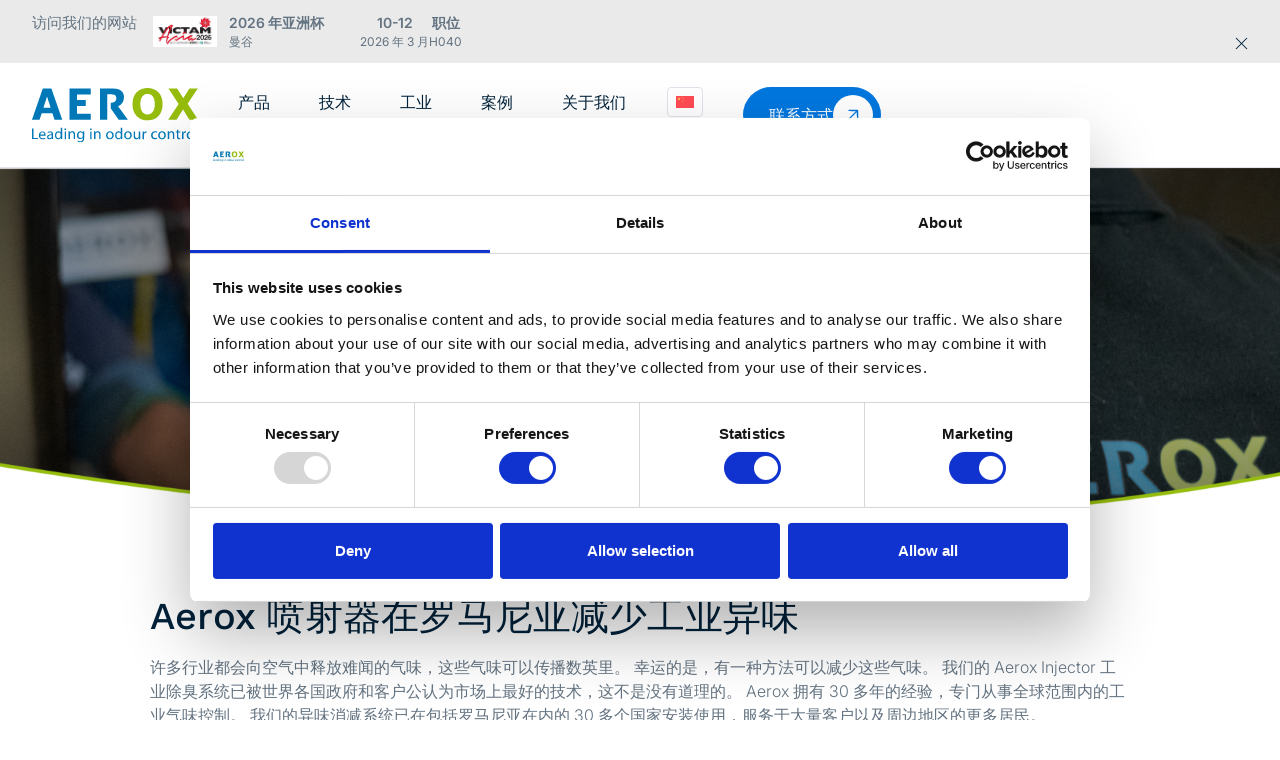

--- FILE ---
content_type: text/html; charset=UTF-8
request_url: https://aerox.nl/zh-hans/distributeurs/%E5%B7%A5%E4%B8%9A%E9%99%A4%E8%87%AD%E7%BD%97%E9%A9%AC%E5%B0%BC%E4%BA%9A/
body_size: 32416
content:
<!doctype html>
<html lang="zh-hans">
<head>
	<meta charset="UTF-8">
	<meta name="viewport" content="width=device-width, initial-scale=1">
	<link rel="profile" href="https://gmpg.org/xfn/11">
	<script type="text/javascript" data-cookieconsent="ignore">
	window.dataLayer = window.dataLayer || [];

	function gtag() {
		dataLayer.push(arguments);
	}

	gtag("consent", "default", {
		ad_personalization: "denied",
		ad_storage: "denied",
		ad_user_data: "denied",
		analytics_storage: "denied",
		functionality_storage: "denied",
		personalization_storage: "denied",
		security_storage: "granted",
		wait_for_update: 500,
	});
	gtag("set", "ads_data_redaction", true);
	</script>
<script type="text/javascript" data-cookieconsent="ignore">
		(function (w, d, s, l, i) {
		w[l] = w[l] || [];
		w[l].push({'gtm.start': new Date().getTime(), event: 'gtm.js'});
		var f = d.getElementsByTagName(s)[0], j = d.createElement(s), dl = l !== 'dataLayer' ? '&l=' + l : '';
		j.async = true;
		j.src = 'https://www.googletagmanager.com/gtm.js?id=' + i + dl;
		f.parentNode.insertBefore(j, f);
	})(
		window,
		document,
		'script',
		'dataLayer',
		'GTM-MGDPWDH3'
	);
</script>
<script type="text/javascript"
		id="Cookiebot"
		src="https://consent.cookiebot.com/uc.js"
		data-implementation="wp"
		data-cbid="c067d674-591b-4e07-ab87-f52611234c4a"
							data-blockingmode="auto"
	></script>

<meta name='robots' content='index, follow, max-image-preview:large, max-snippet:-1, max-video-preview:-1' />
<link rel="alternate" hreflang="nl" href="https://aerox.nl/distributeurs/industriele-geurreductie-roemenie/" />
<link rel="alternate" hreflang="en" href="https://aerox.nl/en/distributeurs/industrial-odor-reduction-romania/" />
<link rel="alternate" hreflang="fr" href="https://aerox.nl/fr/distributeurs/reduction-des-odeurs-industrielles-roumanie/" />
<link rel="alternate" hreflang="de" href="https://aerox.nl/de/distributeurs/industrielle-geruchsreduzierung-rumaenien/" />
<link rel="alternate" hreflang="es" href="https://aerox.nl/es/distributeurs/reduccion-de-olores-industriales-rumania/" />
<link rel="alternate" hreflang="ja" href="https://aerox.nl/ja/distributeurs/%e5%b7%a5%e6%a5%ad%e7%94%a8%e8%87%ad%e6%b0%97%e4%bd%8e%e6%b8%9b-%e3%83%ab%e3%83%bc%e3%83%9e%e3%83%8b%e3%82%a2/" />
<link rel="alternate" hreflang="zh-hans" href="https://aerox.nl/zh-hans/distributeurs/%e5%b7%a5%e4%b8%9a%e9%99%a4%e8%87%ad%e7%bd%97%e9%a9%ac%e5%b0%bc%e4%ba%9a/" />
<link rel="alternate" hreflang="x-default" href="https://aerox.nl/distributeurs/industriele-geurreductie-roemenie/" />
<script type="text/javascript">function rgmkInitGoogleMaps(){window.rgmkGoogleMapsCallback=true;try{jQuery(document).trigger("rgmkGoogleMapsLoad")}catch(err){}}</script>
<!-- Google Tag Manager for WordPress by gtm4wp.com -->
<script data-cfasync="false" data-pagespeed-no-defer data-cookieconsent="ignore">
	var gtm4wp_datalayer_name = "dataLayer";
	var dataLayer = dataLayer || [];
</script>
<!-- End Google Tag Manager for WordPress by gtm4wp.com -->
	<!-- This site is optimized with the Yoast SEO plugin v25.2 - https://yoast.com/wordpress/plugins/seo/ -->
	<title>&quot;</title>
	<meta name="description" content="减少罗马尼亚的工业异味。 许多行业都会向空气中释放难闻的气味，这些气味可以传播数英里。 幸运的是，有一种方法可以减少这些气味。 我们的 Aerox Injector 工业除臭系统已被世界各国政府和客户公认为市场上最好的技术，这不是没有道理的。" />
	<link rel="canonical" href="https://aerox.nl/zh-hans/distributeurs/%e5%b7%a5%e4%b8%9a%e9%99%a4%e8%87%ad%e7%bd%97%e9%a9%ac%e5%b0%bc%e4%ba%9a/" />
	<meta property="og:locale" content="zh_CN" />
	<meta property="og:type" content="article" />
	<meta property="og:title" content="&quot;" />
	<meta property="og:description" content="减少罗马尼亚的工业异味。 许多行业都会向空气中释放难闻的气味，这些气味可以传播数英里。 幸运的是，有一种方法可以减少这些气味。 我们的 Aerox Injector 工业除臭系统已被世界各国政府和客户公认为市场上最好的技术，这不是没有道理的。" />
	<meta property="og:url" content="https://aerox.nl/zh-hans/distributeurs/%e5%b7%a5%e4%b8%9a%e9%99%a4%e8%87%ad%e7%bd%97%e9%a9%ac%e5%b0%bc%e4%ba%9a/" />
	<meta property="og:site_name" content="Aerox" />
	<meta property="article:modified_time" content="2025-08-01T09:53:21+00:00" />
	<meta name="twitter:card" content="summary_large_image" />
	<meta name="twitter:site" content="@aeroxinjector" />
	<script type="application/ld+json" class="yoast-schema-graph">{"@context":"https://schema.org","@graph":[{"@type":"WebPage","@id":"https://aerox.nl/zh-hans/distributeurs/%e5%b7%a5%e4%b8%9a%e9%99%a4%e8%87%ad%e7%bd%97%e9%a9%ac%e5%b0%bc%e4%ba%9a/","url":"https://aerox.nl/zh-hans/distributeurs/%e5%b7%a5%e4%b8%9a%e9%99%a4%e8%87%ad%e7%bd%97%e9%a9%ac%e5%b0%bc%e4%ba%9a/","name":"\"","isPartOf":{"@id":"https://aerox.nl/zh-hans/#website"},"datePublished":"2024-08-01T10:00:52+00:00","dateModified":"2025-08-01T09:53:21+00:00","description":"减少罗马尼亚的工业异味。 许多行业都会向空气中释放难闻的气味，这些气味可以传播数英里。 幸运的是，有一种方法可以减少这些气味。 我们的 Aerox Injector 工业除臭系统已被世界各国政府和客户公认为市场上最好的技术，这不是没有道理的。","breadcrumb":{"@id":"https://aerox.nl/zh-hans/distributeurs/%e5%b7%a5%e4%b8%9a%e9%99%a4%e8%87%ad%e7%bd%97%e9%a9%ac%e5%b0%bc%e4%ba%9a/#breadcrumb"},"inLanguage":"zh-Hans","potentialAction":[{"@type":"ReadAction","target":["https://aerox.nl/zh-hans/distributeurs/%e5%b7%a5%e4%b8%9a%e9%99%a4%e8%87%ad%e7%bd%97%e9%a9%ac%e5%b0%bc%e4%ba%9a/"]}]},{"@type":"BreadcrumbList","@id":"https://aerox.nl/zh-hans/distributeurs/%e5%b7%a5%e4%b8%9a%e9%99%a4%e8%87%ad%e7%bd%97%e9%a9%ac%e5%b0%bc%e4%ba%9a/#breadcrumb","itemListElement":[{"@type":"ListItem","position":1,"name":"首页","item":"https://aerox.nl/zh-hans/"},{"@type":"ListItem","position":2,"name":"经销商","item":"https://aerox.nl/zh-hans/distributeurs/"},{"@type":"ListItem","position":3,"name":"工业除臭罗马尼亚"}]},{"@type":"WebSite","@id":"https://aerox.nl/zh-hans/#website","url":"https://aerox.nl/zh-hans/","name":"Aerox","description":"Leading in Odour Control | Geurcontrolesystemen","publisher":{"@id":"https://aerox.nl/zh-hans/#organization"},"potentialAction":[{"@type":"SearchAction","target":{"@type":"EntryPoint","urlTemplate":"https://aerox.nl/zh-hans/?s={search_term_string}"},"query-input":{"@type":"PropertyValueSpecification","valueRequired":true,"valueName":"search_term_string"}}],"inLanguage":"zh-Hans"},{"@type":"Organization","@id":"https://aerox.nl/zh-hans/#organization","name":"Aerox","url":"https://aerox.nl/zh-hans/","logo":{"@type":"ImageObject","inLanguage":"zh-Hans","@id":"https://aerox.nl/zh-hans/#/schema/logo/image/","url":"https://aerox.nl/wp-content/uploads/aerox-logo.svg","contentUrl":"https://aerox.nl/wp-content/uploads/aerox-logo.svg","width":265,"height":87,"caption":"Aerox"},"image":{"@id":"https://aerox.nl/zh-hans/#/schema/logo/image/"},"sameAs":["https://x.com/aeroxinjector"]}]}</script>
	<!-- / Yoast SEO plugin. -->


<link rel="alternate" type="application/rss+xml" title="Aerox &quot; 饲料" href="https://aerox.nl/zh-hans/feed/" />
<link rel="alternate" title="oEmbed (JSON)" type="application/json+oembed" href="https://aerox.nl/zh-hans/wp-json/oembed/1.0/embed?url=https%3A%2F%2Faerox.nl%2Fzh-hans%2Fdistributeurs%2F%25e5%25b7%25a5%25e4%25b8%259a%25e9%2599%25a4%25e8%2587%25ad%25e7%25bd%2597%25e9%25a9%25ac%25e5%25b0%25bc%25e4%25ba%259a%2F" />
<link rel="alternate" title="oEmbed (XML)" type="text/xml+oembed" href="https://aerox.nl/zh-hans/wp-json/oembed/1.0/embed?url=https%3A%2F%2Faerox.nl%2Fzh-hans%2Fdistributeurs%2F%25e5%25b7%25a5%25e4%25b8%259a%25e9%2599%25a4%25e8%2587%25ad%25e7%25bd%2597%25e9%25a9%25ac%25e5%25b0%25bc%25e4%25ba%259a%2F&#038;format=xml" />
<link rel="stylesheet" type="text/css" href="https://use.typekit.net/szu0hvr.css"><style id='wp-img-auto-sizes-contain-inline-css'>
img:is([sizes=auto i],[sizes^="auto," i]){contain-intrinsic-size:3000px 1500px}
/*# sourceURL=wp-img-auto-sizes-contain-inline-css */
</style>
<style id='wp-emoji-styles-inline-css'>

	img.wp-smiley, img.emoji {
		display: inline !important;
		border: none !important;
		box-shadow: none !important;
		height: 1em !important;
		width: 1em !important;
		margin: 0 0.07em !important;
		vertical-align: -0.1em !important;
		background: none !important;
		padding: 0 !important;
	}
/*# sourceURL=wp-emoji-styles-inline-css */
</style>
<link rel='stylesheet' id='wp-block-library-css' href='https://aerox.nl/wp-includes/css/dist/block-library/style.min.css?ver=6.9' media='all' />
<style id='global-styles-inline-css'>
:root{--wp--preset--aspect-ratio--square: 1;--wp--preset--aspect-ratio--4-3: 4/3;--wp--preset--aspect-ratio--3-4: 3/4;--wp--preset--aspect-ratio--3-2: 3/2;--wp--preset--aspect-ratio--2-3: 2/3;--wp--preset--aspect-ratio--16-9: 16/9;--wp--preset--aspect-ratio--9-16: 9/16;--wp--preset--color--black: #000000;--wp--preset--color--cyan-bluish-gray: #abb8c3;--wp--preset--color--white: #ffffff;--wp--preset--color--pale-pink: #f78da7;--wp--preset--color--vivid-red: #cf2e2e;--wp--preset--color--luminous-vivid-orange: #ff6900;--wp--preset--color--luminous-vivid-amber: #fcb900;--wp--preset--color--light-green-cyan: #7bdcb5;--wp--preset--color--vivid-green-cyan: #00d084;--wp--preset--color--pale-cyan-blue: #8ed1fc;--wp--preset--color--vivid-cyan-blue: #0693e3;--wp--preset--color--vivid-purple: #9b51e0;--wp--preset--gradient--vivid-cyan-blue-to-vivid-purple: linear-gradient(135deg,rgb(6,147,227) 0%,rgb(155,81,224) 100%);--wp--preset--gradient--light-green-cyan-to-vivid-green-cyan: linear-gradient(135deg,rgb(122,220,180) 0%,rgb(0,208,130) 100%);--wp--preset--gradient--luminous-vivid-amber-to-luminous-vivid-orange: linear-gradient(135deg,rgb(252,185,0) 0%,rgb(255,105,0) 100%);--wp--preset--gradient--luminous-vivid-orange-to-vivid-red: linear-gradient(135deg,rgb(255,105,0) 0%,rgb(207,46,46) 100%);--wp--preset--gradient--very-light-gray-to-cyan-bluish-gray: linear-gradient(135deg,rgb(238,238,238) 0%,rgb(169,184,195) 100%);--wp--preset--gradient--cool-to-warm-spectrum: linear-gradient(135deg,rgb(74,234,220) 0%,rgb(151,120,209) 20%,rgb(207,42,186) 40%,rgb(238,44,130) 60%,rgb(251,105,98) 80%,rgb(254,248,76) 100%);--wp--preset--gradient--blush-light-purple: linear-gradient(135deg,rgb(255,206,236) 0%,rgb(152,150,240) 100%);--wp--preset--gradient--blush-bordeaux: linear-gradient(135deg,rgb(254,205,165) 0%,rgb(254,45,45) 50%,rgb(107,0,62) 100%);--wp--preset--gradient--luminous-dusk: linear-gradient(135deg,rgb(255,203,112) 0%,rgb(199,81,192) 50%,rgb(65,88,208) 100%);--wp--preset--gradient--pale-ocean: linear-gradient(135deg,rgb(255,245,203) 0%,rgb(182,227,212) 50%,rgb(51,167,181) 100%);--wp--preset--gradient--electric-grass: linear-gradient(135deg,rgb(202,248,128) 0%,rgb(113,206,126) 100%);--wp--preset--gradient--midnight: linear-gradient(135deg,rgb(2,3,129) 0%,rgb(40,116,252) 100%);--wp--preset--font-size--small: 13px;--wp--preset--font-size--medium: 20px;--wp--preset--font-size--large: 36px;--wp--preset--font-size--x-large: 42px;--wp--preset--spacing--20: 0.44rem;--wp--preset--spacing--30: 0.67rem;--wp--preset--spacing--40: 1rem;--wp--preset--spacing--50: 1.5rem;--wp--preset--spacing--60: 2.25rem;--wp--preset--spacing--70: 3.38rem;--wp--preset--spacing--80: 5.06rem;--wp--preset--shadow--natural: 6px 6px 9px rgba(0, 0, 0, 0.2);--wp--preset--shadow--deep: 12px 12px 50px rgba(0, 0, 0, 0.4);--wp--preset--shadow--sharp: 6px 6px 0px rgba(0, 0, 0, 0.2);--wp--preset--shadow--outlined: 6px 6px 0px -3px rgb(255, 255, 255), 6px 6px rgb(0, 0, 0);--wp--preset--shadow--crisp: 6px 6px 0px rgb(0, 0, 0);}:root { --wp--style--global--content-size: 800px;--wp--style--global--wide-size: 1200px; }:where(body) { margin: 0; }.wp-site-blocks > .alignleft { float: left; margin-right: 2em; }.wp-site-blocks > .alignright { float: right; margin-left: 2em; }.wp-site-blocks > .aligncenter { justify-content: center; margin-left: auto; margin-right: auto; }:where(.wp-site-blocks) > * { margin-block-start: 24px; margin-block-end: 0; }:where(.wp-site-blocks) > :first-child { margin-block-start: 0; }:where(.wp-site-blocks) > :last-child { margin-block-end: 0; }:root { --wp--style--block-gap: 24px; }:root :where(.is-layout-flow) > :first-child{margin-block-start: 0;}:root :where(.is-layout-flow) > :last-child{margin-block-end: 0;}:root :where(.is-layout-flow) > *{margin-block-start: 24px;margin-block-end: 0;}:root :where(.is-layout-constrained) > :first-child{margin-block-start: 0;}:root :where(.is-layout-constrained) > :last-child{margin-block-end: 0;}:root :where(.is-layout-constrained) > *{margin-block-start: 24px;margin-block-end: 0;}:root :where(.is-layout-flex){gap: 24px;}:root :where(.is-layout-grid){gap: 24px;}.is-layout-flow > .alignleft{float: left;margin-inline-start: 0;margin-inline-end: 2em;}.is-layout-flow > .alignright{float: right;margin-inline-start: 2em;margin-inline-end: 0;}.is-layout-flow > .aligncenter{margin-left: auto !important;margin-right: auto !important;}.is-layout-constrained > .alignleft{float: left;margin-inline-start: 0;margin-inline-end: 2em;}.is-layout-constrained > .alignright{float: right;margin-inline-start: 2em;margin-inline-end: 0;}.is-layout-constrained > .aligncenter{margin-left: auto !important;margin-right: auto !important;}.is-layout-constrained > :where(:not(.alignleft):not(.alignright):not(.alignfull)){max-width: var(--wp--style--global--content-size);margin-left: auto !important;margin-right: auto !important;}.is-layout-constrained > .alignwide{max-width: var(--wp--style--global--wide-size);}body .is-layout-flex{display: flex;}.is-layout-flex{flex-wrap: wrap;align-items: center;}.is-layout-flex > :is(*, div){margin: 0;}body .is-layout-grid{display: grid;}.is-layout-grid > :is(*, div){margin: 0;}body{padding-top: 0px;padding-right: 0px;padding-bottom: 0px;padding-left: 0px;}a:where(:not(.wp-element-button)){text-decoration: underline;}:root :where(.wp-element-button, .wp-block-button__link){background-color: #32373c;border-width: 0;color: #fff;font-family: inherit;font-size: inherit;font-style: inherit;font-weight: inherit;letter-spacing: inherit;line-height: inherit;padding-top: calc(0.667em + 2px);padding-right: calc(1.333em + 2px);padding-bottom: calc(0.667em + 2px);padding-left: calc(1.333em + 2px);text-decoration: none;text-transform: inherit;}.has-black-color{color: var(--wp--preset--color--black) !important;}.has-cyan-bluish-gray-color{color: var(--wp--preset--color--cyan-bluish-gray) !important;}.has-white-color{color: var(--wp--preset--color--white) !important;}.has-pale-pink-color{color: var(--wp--preset--color--pale-pink) !important;}.has-vivid-red-color{color: var(--wp--preset--color--vivid-red) !important;}.has-luminous-vivid-orange-color{color: var(--wp--preset--color--luminous-vivid-orange) !important;}.has-luminous-vivid-amber-color{color: var(--wp--preset--color--luminous-vivid-amber) !important;}.has-light-green-cyan-color{color: var(--wp--preset--color--light-green-cyan) !important;}.has-vivid-green-cyan-color{color: var(--wp--preset--color--vivid-green-cyan) !important;}.has-pale-cyan-blue-color{color: var(--wp--preset--color--pale-cyan-blue) !important;}.has-vivid-cyan-blue-color{color: var(--wp--preset--color--vivid-cyan-blue) !important;}.has-vivid-purple-color{color: var(--wp--preset--color--vivid-purple) !important;}.has-black-background-color{background-color: var(--wp--preset--color--black) !important;}.has-cyan-bluish-gray-background-color{background-color: var(--wp--preset--color--cyan-bluish-gray) !important;}.has-white-background-color{background-color: var(--wp--preset--color--white) !important;}.has-pale-pink-background-color{background-color: var(--wp--preset--color--pale-pink) !important;}.has-vivid-red-background-color{background-color: var(--wp--preset--color--vivid-red) !important;}.has-luminous-vivid-orange-background-color{background-color: var(--wp--preset--color--luminous-vivid-orange) !important;}.has-luminous-vivid-amber-background-color{background-color: var(--wp--preset--color--luminous-vivid-amber) !important;}.has-light-green-cyan-background-color{background-color: var(--wp--preset--color--light-green-cyan) !important;}.has-vivid-green-cyan-background-color{background-color: var(--wp--preset--color--vivid-green-cyan) !important;}.has-pale-cyan-blue-background-color{background-color: var(--wp--preset--color--pale-cyan-blue) !important;}.has-vivid-cyan-blue-background-color{background-color: var(--wp--preset--color--vivid-cyan-blue) !important;}.has-vivid-purple-background-color{background-color: var(--wp--preset--color--vivid-purple) !important;}.has-black-border-color{border-color: var(--wp--preset--color--black) !important;}.has-cyan-bluish-gray-border-color{border-color: var(--wp--preset--color--cyan-bluish-gray) !important;}.has-white-border-color{border-color: var(--wp--preset--color--white) !important;}.has-pale-pink-border-color{border-color: var(--wp--preset--color--pale-pink) !important;}.has-vivid-red-border-color{border-color: var(--wp--preset--color--vivid-red) !important;}.has-luminous-vivid-orange-border-color{border-color: var(--wp--preset--color--luminous-vivid-orange) !important;}.has-luminous-vivid-amber-border-color{border-color: var(--wp--preset--color--luminous-vivid-amber) !important;}.has-light-green-cyan-border-color{border-color: var(--wp--preset--color--light-green-cyan) !important;}.has-vivid-green-cyan-border-color{border-color: var(--wp--preset--color--vivid-green-cyan) !important;}.has-pale-cyan-blue-border-color{border-color: var(--wp--preset--color--pale-cyan-blue) !important;}.has-vivid-cyan-blue-border-color{border-color: var(--wp--preset--color--vivid-cyan-blue) !important;}.has-vivid-purple-border-color{border-color: var(--wp--preset--color--vivid-purple) !important;}.has-vivid-cyan-blue-to-vivid-purple-gradient-background{background: var(--wp--preset--gradient--vivid-cyan-blue-to-vivid-purple) !important;}.has-light-green-cyan-to-vivid-green-cyan-gradient-background{background: var(--wp--preset--gradient--light-green-cyan-to-vivid-green-cyan) !important;}.has-luminous-vivid-amber-to-luminous-vivid-orange-gradient-background{background: var(--wp--preset--gradient--luminous-vivid-amber-to-luminous-vivid-orange) !important;}.has-luminous-vivid-orange-to-vivid-red-gradient-background{background: var(--wp--preset--gradient--luminous-vivid-orange-to-vivid-red) !important;}.has-very-light-gray-to-cyan-bluish-gray-gradient-background{background: var(--wp--preset--gradient--very-light-gray-to-cyan-bluish-gray) !important;}.has-cool-to-warm-spectrum-gradient-background{background: var(--wp--preset--gradient--cool-to-warm-spectrum) !important;}.has-blush-light-purple-gradient-background{background: var(--wp--preset--gradient--blush-light-purple) !important;}.has-blush-bordeaux-gradient-background{background: var(--wp--preset--gradient--blush-bordeaux) !important;}.has-luminous-dusk-gradient-background{background: var(--wp--preset--gradient--luminous-dusk) !important;}.has-pale-ocean-gradient-background{background: var(--wp--preset--gradient--pale-ocean) !important;}.has-electric-grass-gradient-background{background: var(--wp--preset--gradient--electric-grass) !important;}.has-midnight-gradient-background{background: var(--wp--preset--gradient--midnight) !important;}.has-small-font-size{font-size: var(--wp--preset--font-size--small) !important;}.has-medium-font-size{font-size: var(--wp--preset--font-size--medium) !important;}.has-large-font-size{font-size: var(--wp--preset--font-size--large) !important;}.has-x-large-font-size{font-size: var(--wp--preset--font-size--x-large) !important;}
/*# sourceURL=global-styles-inline-css */
</style>

<link rel='stylesheet' id='wpml-legacy-horizontal-list-0-css' href='https://aerox.nl/wp-content/plugins/sitepress-multilingual-cms/templates/language-switchers/legacy-list-horizontal/style.min.css?ver=1' media='all' />
<style id='wpml-legacy-horizontal-list-0-inline-css'>
.wpml-ls-statics-shortcode_actions{background-color:#f8f6f2;}.wpml-ls-statics-shortcode_actions, .wpml-ls-statics-shortcode_actions .wpml-ls-sub-menu, .wpml-ls-statics-shortcode_actions a {border-color:#f8f6f2;}
/*# sourceURL=wpml-legacy-horizontal-list-0-inline-css */
</style>
<link rel='stylesheet' id='wpml-menu-item-0-css' href='https://aerox.nl/wp-content/plugins/sitepress-multilingual-cms/templates/language-switchers/menu-item/style.min.css?ver=1' media='all' />
<link rel='stylesheet' id='dce-style-css' href='https://aerox.nl/wp-content/plugins/dynamic-content-for-elementor/assets/css/style.min.css?ver=3.1.2' media='all' />
<link rel='stylesheet' id='dce-globalsettings-css' href='https://aerox.nl/wp-content/plugins/dynamic-content-for-elementor/assets/css/global-settings.min.css?ver=3.1.2' media='all' />
<link rel='stylesheet' id='hello-elementor-css' href='https://aerox.nl/wp-content/themes/hello-elementor/assets/css/reset.css?ver=3.4.4' media='all' />
<link rel='stylesheet' id='hello-elementor-theme-style-css' href='https://aerox.nl/wp-content/themes/hello-elementor/assets/css/theme.css?ver=3.4.4' media='all' />
<link rel='stylesheet' id='hello-elementor-header-footer-css' href='https://aerox.nl/wp-content/themes/hello-elementor/assets/css/header-footer.css?ver=3.4.4' media='all' />
<link rel='stylesheet' id='elementor-frontend-css' href='https://aerox.nl/wp-content/uploads/elementor/css/custom-frontend.min.css?ver=1769133871' media='all' />
<link rel='stylesheet' id='elementor-post-5-css' href='https://aerox.nl/wp-content/uploads/elementor/css/post-5.css?ver=1769133871' media='all' />
<link rel='stylesheet' id='widget-image-box-css' href='https://aerox.nl/wp-content/uploads/elementor/css/custom-widget-image-box.min.css?ver=1769133871' media='all' />
<link rel='stylesheet' id='widget-image-css' href='https://aerox.nl/wp-content/plugins/elementor/assets/css/widget-image.min.css?ver=3.32.3' media='all' />
<link rel='stylesheet' id='widget-nav-menu-css' href='https://aerox.nl/wp-content/uploads/elementor/css/custom-pro-widget-nav-menu.min.css?ver=1769133871' media='all' />
<link rel='stylesheet' id='widget-icon-box-css' href='https://aerox.nl/wp-content/uploads/elementor/css/custom-widget-icon-box.min.css?ver=1769133871' media='all' />
<link rel='stylesheet' id='e-sticky-css' href='https://aerox.nl/wp-content/plugins/elementor-pro/assets/css/modules/sticky.min.css?ver=3.32.2' media='all' />
<link rel='stylesheet' id='widget-icon-list-css' href='https://aerox.nl/wp-content/uploads/elementor/css/custom-widget-icon-list.min.css?ver=1769133871' media='all' />
<link rel='stylesheet' id='widget-heading-css' href='https://aerox.nl/wp-content/plugins/elementor/assets/css/widget-heading.min.css?ver=3.32.3' media='all' />
<link rel='stylesheet' id='widget-social-icons-css' href='https://aerox.nl/wp-content/plugins/elementor/assets/css/widget-social-icons.min.css?ver=3.32.3' media='all' />
<link rel='stylesheet' id='e-apple-webkit-css' href='https://aerox.nl/wp-content/uploads/elementor/css/custom-apple-webkit.min.css?ver=1769133871' media='all' />
<link rel='stylesheet' id='widget-breadcrumbs-css' href='https://aerox.nl/wp-content/plugins/elementor-pro/assets/css/widget-breadcrumbs.min.css?ver=3.32.2' media='all' />
<link rel='stylesheet' id='widget-form-css' href='https://aerox.nl/wp-content/plugins/elementor-pro/assets/css/widget-form.min.css?ver=3.32.2' media='all' />
<link rel='stylesheet' id='e-popup-css' href='https://aerox.nl/wp-content/plugins/elementor-pro/assets/css/conditionals/popup.min.css?ver=3.32.2' media='all' />
<link rel='stylesheet' id='e-animation-zoomIn-css' href='https://aerox.nl/wp-content/plugins/elementor/assets/lib/animations/styles/zoomIn.min.css?ver=3.32.3' media='all' />
<link rel='stylesheet' id='e-animation-slideInRight-css' href='https://aerox.nl/wp-content/plugins/elementor/assets/lib/animations/styles/slideInRight.min.css?ver=3.32.3' media='all' />
<link rel='stylesheet' id='elementor-icons-css' href='https://aerox.nl/wp-content/plugins/elementor/assets/lib/eicons/css/elementor-icons.min.css?ver=5.44.0' media='all' />
<link rel='stylesheet' id='dashicons-css' href='https://aerox.nl/wp-includes/css/dashicons.min.css?ver=6.9' media='all' />
<link rel='stylesheet' id='elementor-post-12941-css' href='https://aerox.nl/wp-content/uploads/elementor/css/post-12941.css?ver=1769135383' media='all' />
<link rel='stylesheet' id='elementor-post-12970-css' href='https://aerox.nl/wp-content/uploads/elementor/css/post-12970.css?ver=1769135384' media='all' />
<link rel='stylesheet' id='elementor-post-2851-css' href='https://aerox.nl/wp-content/uploads/elementor/css/post-2851.css?ver=1769135384' media='all' />
<link rel='stylesheet' id='elementor-post-10919-css' href='https://aerox.nl/wp-content/uploads/elementor/css/post-10919.css?ver=1769133872' media='all' />
<link rel='stylesheet' id='elementor-post-13226-css' href='https://aerox.nl/wp-content/uploads/elementor/css/post-13226.css?ver=1769135384' media='all' />
<link rel='stylesheet' id='elementor-post-10526-css' href='https://aerox.nl/wp-content/uploads/elementor/css/post-10526.css?ver=1769135384' media='all' />
<link rel='stylesheet' id='elementor-post-13248-css' href='https://aerox.nl/wp-content/uploads/elementor/css/post-13248.css?ver=1769135384' media='all' />
<style id='hide_field_class_style-inline-css'>
.cfef-hidden {
			display: none !important;
	}
/*# sourceURL=hide_field_class_style-inline-css */
</style>
<link rel='stylesheet' id='hello-elementor-child-style-css' href='https://aerox.nl/wp-content/themes/hello-theme-child-master/style.css?ver=18' media='' />
<link rel='stylesheet' id='elementor-icons-shared-0-css' href='https://aerox.nl/wp-content/plugins/elementor/assets/lib/font-awesome/css/fontawesome.min.css?ver=5.15.3' media='all' />
<link rel='stylesheet' id='elementor-icons-fa-solid-css' href='https://aerox.nl/wp-content/plugins/elementor/assets/lib/font-awesome/css/solid.min.css?ver=5.15.3' media='all' />
<link rel='stylesheet' id='elementor-icons-fa-brands-css' href='https://aerox.nl/wp-content/plugins/elementor/assets/lib/font-awesome/css/brands.min.css?ver=5.15.3' media='all' />
<script id="wpml-cookie-js-extra">
var wpml_cookies = {"wp-wpml_current_language":{"value":"zh-hans","expires":1,"path":"/"}};
var wpml_cookies = {"wp-wpml_current_language":{"value":"zh-hans","expires":1,"path":"/"}};
//# sourceURL=wpml-cookie-js-extra
</script>
<script src="https://aerox.nl/wp-content/plugins/sitepress-multilingual-cms/res/js/cookies/language-cookie.js?ver=476000" id="wpml-cookie-js" defer data-wp-strategy="defer"></script>
<script src="https://aerox.nl/wp-includes/js/jquery/jquery.min.js?ver=3.7.1" id="jquery-core-js"></script>
<script src="https://aerox.nl/wp-includes/js/jquery/jquery-migrate.min.js?ver=3.4.1" id="jquery-migrate-js"></script>
<script src="https://aerox.nl/wp-content/plugins/dynamic-content-for-elementor/assets/node/headroom/headroom.min.js?ver=3.1.2" id="dce-trackerheader-lib-js"></script>
<script id="wpml-browser-redirect-js-extra">
var wpml_browser_redirect_params = {"pageLanguage":"zh-hans","languageUrls":{"nl_nl":"https://aerox.nl/distributeurs/industriele-geurreductie-roemenie/","nl":"https://aerox.nl/distributeurs/industriele-geurreductie-roemenie/","en_us":"https://aerox.nl/en/distributeurs/industrial-odor-reduction-romania/","en":"https://aerox.nl/en/distributeurs/industrial-odor-reduction-romania/","us":"https://aerox.nl/en/distributeurs/industrial-odor-reduction-romania/","fr_fr":"https://aerox.nl/fr/distributeurs/reduction-des-odeurs-industrielles-roumanie/","fr":"https://aerox.nl/fr/distributeurs/reduction-des-odeurs-industrielles-roumanie/","de_de":"https://aerox.nl/de/distributeurs/industrielle-geruchsreduzierung-rumaenien/","de":"https://aerox.nl/de/distributeurs/industrielle-geruchsreduzierung-rumaenien/","es_es":"https://aerox.nl/es/distributeurs/reduccion-de-olores-industriales-rumania/","es":"https://aerox.nl/es/distributeurs/reduccion-de-olores-industriales-rumania/","ja":"https://aerox.nl/ja/distributeurs/%e5%b7%a5%e6%a5%ad%e7%94%a8%e8%87%ad%e6%b0%97%e4%bd%8e%e6%b8%9b-%e3%83%ab%e3%83%bc%e3%83%9e%e3%83%8b%e3%82%a2/","zh_cn":"https://aerox.nl/zh-hans/distributeurs/%e5%b7%a5%e4%b8%9a%e9%99%a4%e8%87%ad%e7%bd%97%e9%a9%ac%e5%b0%bc%e4%ba%9a/","zh":"https://aerox.nl/zh-hans/distributeurs/%e5%b7%a5%e4%b8%9a%e9%99%a4%e8%87%ad%e7%bd%97%e9%a9%ac%e5%b0%bc%e4%ba%9a/","cn":"https://aerox.nl/zh-hans/distributeurs/%e5%b7%a5%e4%b8%9a%e9%99%a4%e8%87%ad%e7%bd%97%e9%a9%ac%e5%b0%bc%e4%ba%9a/","zh-hans":"https://aerox.nl/zh-hans/distributeurs/%e5%b7%a5%e4%b8%9a%e9%99%a4%e8%87%ad%e7%bd%97%e9%a9%ac%e5%b0%bc%e4%ba%9a/"},"cookie":{"name":"_icl_visitor_lang_js","domain":"aerox.nl","path":"/","expiration":24}};
//# sourceURL=wpml-browser-redirect-js-extra
</script>
<script src="https://aerox.nl/wp-content/plugins/sitepress-multilingual-cms/dist/js/browser-redirect/app.js?ver=476000" id="wpml-browser-redirect-js"></script>
<link rel="https://api.w.org/" href="https://aerox.nl/zh-hans/wp-json/" /><link rel="alternate" title="JSON" type="application/json" href="https://aerox.nl/zh-hans/wp-json/wp/v2/distributeurs/3459" /><link rel="EditURI" type="application/rsd+xml" title="RSD" href="https://aerox.nl/xmlrpc.php?rsd" />
<meta name="generator" content="WordPress 6.9" />
<link rel='shortlink' href='https://aerox.nl/zh-hans/?p=3459' />
<meta name="generator" content="WPML ver:4.7.6 stt:59,37,1,4,3,28,2;" />

<!-- Google Tag Manager for WordPress by gtm4wp.com -->
<!-- GTM Container placement set to off -->
<script data-cfasync="false" data-pagespeed-no-defer data-cookieconsent="ignore">
	var dataLayer_content = {"pagePostType":"distributeurs","pagePostType2":"single-distributeurs","pageCategory":["%e6%ac%a7%e6%b4%b2"],"pagePostAuthor":"Loweé"};
	dataLayer.push( dataLayer_content );
</script>
<script data-cfasync="false" data-pagespeed-no-defer data-cookieconsent="ignore">
	console.warn && console.warn("[GTM4WP] Google Tag Manager container code placement set to OFF !!!");
	console.warn && console.warn("[GTM4WP] Data layer codes are active but GTM container must be loaded using custom coding !!!");
</script>
<!-- End Google Tag Manager for WordPress by gtm4wp.com --><meta name="generator" content="Elementor 3.32.3; features: additional_custom_breakpoints; settings: css_print_method-external, google_font-disabled, font_display-swap">
<script src="https://maps.googleapis.com/maps/api/js?key=AIzaSyCsjWniVPfsNwgR8jnBlgiPUn_KECa1JR" async></script>

<!-- Leadinfo tracking code -->
<script>
(function(l,e,a,d,i,n,f,o){if(!l[i]){l.GlobalLeadinfoNamespace=l.GlobalLeadinfoNamespace||[];
l.GlobalLeadinfoNamespace.push(i);l[i]=function(){(l[i].q=l[i].q||[]).push(arguments)};l[i].t=l[i].t||n;
l[i].q=l[i].q||[];o=e.createElement(a);f=e.getElementsByTagName(a)[0];o.async=1;o.src=d;f.parentNode.insertBefore(o,f);}
}(window,document,'script','https://cdn.leadinfo.net/ping.js','leadinfo','LI-600EC4BFC8590'));
</script>
			<style>
				.e-con.e-parent:nth-of-type(n+4):not(.e-lazyloaded):not(.e-no-lazyload),
				.e-con.e-parent:nth-of-type(n+4):not(.e-lazyloaded):not(.e-no-lazyload) * {
					background-image: none !important;
				}
				@media screen and (max-height: 1024px) {
					.e-con.e-parent:nth-of-type(n+3):not(.e-lazyloaded):not(.e-no-lazyload),
					.e-con.e-parent:nth-of-type(n+3):not(.e-lazyloaded):not(.e-no-lazyload) * {
						background-image: none !important;
					}
				}
				@media screen and (max-height: 640px) {
					.e-con.e-parent:nth-of-type(n+2):not(.e-lazyloaded):not(.e-no-lazyload),
					.e-con.e-parent:nth-of-type(n+2):not(.e-lazyloaded):not(.e-no-lazyload) * {
						background-image: none !important;
					}
				}
			</style>
						<meta name="theme-color" content="#FFFFFF">
			<link rel="icon" href="https://aerox.nl/wp-content/uploads/aerox-logo.svg" sizes="32x32" />
<link rel="icon" href="https://aerox.nl/wp-content/uploads/aerox-logo.svg" sizes="192x192" />
<link rel="apple-touch-icon" href="https://aerox.nl/wp-content/uploads/aerox-logo.svg" />
<meta name="msapplication-TileImage" content="https://aerox.nl/wp-content/uploads/aerox-logo.svg" />
		<style id="wp-custom-css">
			body { padding-top:0px!important;}
@media only screen and (min-width : 1025px) {
.dce-trackerheader .trackerheader{
transform:none!important;
transition:none!important;
will-change:unset!important;
	position:relative;
	z-index:99999;
}
}		</style>
		<link rel='stylesheet' id='elementor-post-7207-css' href='https://aerox.nl/wp-content/uploads/elementor/css/post-7207.css?ver=1769133873' media='all' />
</head>
<body data-rsssl=1 class="wp-singular distributeurs-template-default single single-distributeurs postid-3459 wp-custom-logo wp-embed-responsive wp-theme-hello-elementor wp-child-theme-hello-theme-child-master hello-elementor-default elementor-default elementor-kit-5 elementor-page-2851">


<a class="skip-link screen-reader-text" href="#content">跳到内容</a>

		<header data-elementor-type="header" data-elementor-id="12941" class="elementor elementor-12941 elementor-6078 elementor-location-header" data-elementor-post-type="elementor_library">
			<div data-dce-background-color="#EAEAEA" class="elementor-element elementor-element-b0e1a7b top-bar elementor-hidden-mobile e-flex e-con-boxed e-con e-parent" data-id="b0e1a7b" data-element_type="container" data-settings="{&quot;background_background&quot;:&quot;classic&quot;}">
					<div class="e-con-inner">
		<div class="elementor-element elementor-element-d881f34 e-con-full e-flex e-con e-child" data-id="d881f34" data-element_type="container">
				<div class="elementor-element elementor-element-4b5dc3e elementor-widget elementor-widget-text-editor" data-id="4b5dc3e" data-element_type="widget" data-widget_type="text-editor.default">
				<div class="elementor-widget-container">
									<p>访问我们的网站</p>								</div>
				</div>
		<div class="elementor-element elementor-element-3caae6f e-con-full e-flex e-con e-child" data-id="3caae6f" data-element_type="container">
				<div class="elementor-element elementor-element-c2790ed elementor-position-left elementor-vertical-align-middle elementor-widget elementor-widget-image-box" data-id="c2790ed" data-element_type="widget" data-widget_type="image-box.default">
				<div class="elementor-widget-container">
					<div class="elementor-image-box-wrapper"><figure class="elementor-image-box-img"><img fetchpriority="high" width="1073" height="529" src="https://aerox.nl/wp-content/uploads/2025/05/victam-logo-breed.jpg" class="attachment-full size-full wp-image-12246" alt="" /></figure><div class="elementor-image-box-content"><div class="elementor-image-box-title">2026 年亚洲杯  </div><p class="elementor-image-box-description">曼谷
</p></div></div>				</div>
				</div>
				<div class="elementor-element elementor-element-701ea53 elementor-vertical-align-middle elementor-widget elementor-widget-image-box" data-id="701ea53" data-element_type="widget" data-widget_type="image-box.default">
				<div class="elementor-widget-container">
					<div class="elementor-image-box-wrapper"><div class="elementor-image-box-content"><div class="elementor-image-box-title">10-12</div><p class="elementor-image-box-description">2026 年 3 月</p></div></div>				</div>
				</div>
				<div class="elementor-element elementor-element-b439de4 elementor-vertical-align-middle elementor-widget elementor-widget-image-box" data-id="b439de4" data-element_type="widget" data-widget_type="image-box.default">
				<div class="elementor-widget-container">
					<div class="elementor-image-box-wrapper"><div class="elementor-image-box-content"><div class="elementor-image-box-title">职位</div><p class="elementor-image-box-description">H040</p></div></div>				</div>
				</div>
				</div>
				<div class="elementor-element elementor-element-a0a77c2 elementor-absolute close-top-bar e-transform elementor-view-default elementor-widget elementor-widget-icon" data-id="a0a77c2" data-element_type="widget" data-settings="{&quot;_position&quot;:&quot;absolute&quot;,&quot;_transform_translateY_effect&quot;:{&quot;unit&quot;:&quot;%&quot;,&quot;size&quot;:-50,&quot;sizes&quot;:[]},&quot;_transform_translateY_effect_tablet&quot;:{&quot;unit&quot;:&quot;%&quot;,&quot;size&quot;:&quot;&quot;,&quot;sizes&quot;:[]},&quot;_transform_translateY_effect_mobile&quot;:{&quot;unit&quot;:&quot;%&quot;,&quot;size&quot;:&quot;&quot;,&quot;sizes&quot;:[]},&quot;_transform_translateX_effect&quot;:{&quot;unit&quot;:&quot;px&quot;,&quot;size&quot;:&quot;&quot;,&quot;sizes&quot;:[]},&quot;_transform_translateX_effect_tablet_extra&quot;:{&quot;unit&quot;:&quot;px&quot;,&quot;size&quot;:&quot;&quot;,&quot;sizes&quot;:[]},&quot;_transform_translateX_effect_tablet&quot;:{&quot;unit&quot;:&quot;px&quot;,&quot;size&quot;:&quot;&quot;,&quot;sizes&quot;:[]},&quot;_transform_translateX_effect_mobile&quot;:{&quot;unit&quot;:&quot;px&quot;,&quot;size&quot;:&quot;&quot;,&quot;sizes&quot;:[]},&quot;_transform_translateY_effect_tablet_extra&quot;:{&quot;unit&quot;:&quot;px&quot;,&quot;size&quot;:&quot;&quot;,&quot;sizes&quot;:[]}}" data-widget_type="icon.default">
				<div class="elementor-widget-container">
							<div class="elementor-icon-wrapper">
			<div class="elementor-icon">
			<svg xmlns="http://www.w3.org/2000/svg" width="14" height="13" viewBox="0 0 14 13" fill="none"><path d="M7.7001 6.5001L13.0376 1.1626C13.2345 0.965723 13.2345 0.659473 13.0376 0.462598C12.8407 0.265723 12.5345 0.265723 12.3376 0.462598L7.0001 5.8001L1.6626 0.462598C1.46572 0.265723 1.15947 0.265723 0.962598 0.462598C0.765723 0.659473 0.765723 0.965723 0.962598 1.1626L6.3001 6.5001L0.962598 11.8376C0.765723 12.0345 0.765723 12.3407 0.962598 12.5376C1.0501 12.6251 1.18135 12.6907 1.3126 12.6907C1.44385 12.6907 1.5751 12.647 1.6626 12.5376L7.0001 7.2001L12.3376 12.5376C12.4251 12.6251 12.5563 12.6907 12.6876 12.6907C12.8188 12.6907 12.9501 12.647 13.0376 12.5376C13.2345 12.3407 13.2345 12.0345 13.0376 11.8376L7.7001 6.5001Z" fill="#00223B"></path></svg>			</div>
		</div>
						</div>
				</div>
				</div>
					</div>
				</div>
		<div class="elementor-element elementor-element-f521723 e-flex e-con-boxed e-con e-parent" data-id="f521723" data-element_type="container" data-settings="{&quot;background_background&quot;:&quot;classic&quot;,&quot;sticky&quot;:&quot;top&quot;,&quot;sticky_anchor_link_offset&quot;:100,&quot;sticky_on&quot;:[&quot;desktop&quot;,&quot;tablet_extra&quot;,&quot;tablet&quot;,&quot;mobile&quot;],&quot;sticky_offset&quot;:0,&quot;sticky_effects_offset&quot;:0}">
					<div class="e-con-inner">
		<div class="elementor-element elementor-element-c71d2ac e-con-full e-flex e-con e-child" data-id="c71d2ac" data-element_type="container">
				<div class="elementor-element elementor-element-2eb50d6 elementor-widget__width-inherit elementor-widget elementor-widget-theme-site-logo elementor-widget-image" data-id="2eb50d6" data-element_type="widget" data-widget_type="theme-site-logo.default">
				<div class="elementor-widget-container">
											<a href="https://aerox.nl/zh-hans/">
			<img width="265" height="87" src="https://aerox.nl/wp-content/uploads/aerox-logo.svg" class="attachment-full size-full wp-image-17" alt="" />				</a>
											</div>
				</div>
				</div>
		<div class="elementor-element elementor-element-521a8ec e-con-full e-flex e-con e-child" data-id="521a8ec" data-element_type="container">
				<div class="elementor-element elementor-element-3a21f36 elementor-hidden-tablet elementor-hidden-mobile header-menu elementor-nav-menu--dropdown-tablet elementor-nav-menu__text-align-aside elementor-nav-menu--toggle elementor-nav-menu--burger elementor-widget elementor-widget-nav-menu" data-id="3a21f36" data-element_type="widget" data-settings="{&quot;submenu_icon&quot;:{&quot;value&quot;:&quot;&lt;i class=\&quot;fas fa-chevron-down\&quot; aria-hidden=\&quot;true\&quot;&gt;&lt;\/i&gt;&quot;,&quot;library&quot;:&quot;fa-solid&quot;},&quot;layout&quot;:&quot;horizontal&quot;,&quot;toggle&quot;:&quot;burger&quot;}" data-widget_type="nav-menu.default">
				<div class="elementor-widget-container">
								<nav aria-label="Menu" class="elementor-nav-menu--main elementor-nav-menu__container elementor-nav-menu--layout-horizontal e--pointer-underline e--animation-fade">
				<ul id="menu-1-3a21f36" class="elementor-nav-menu"><li class="menu-item menu-item-type-post_type menu-item-object-page menu-item-13116"><a href="https://aerox.nl/zh-hans/%e4%ba%a7%e5%93%81-2/" class="elementor-item">产品</a></li>
<li class="menu-item menu-item-type-post_type menu-item-object-page menu-item-12853"><a href="https://aerox.nl/zh-hans/%e6%8a%80%e6%9c%af/" class="elementor-item">技术</a></li>
<li class="menu-item menu-item-type-post_type menu-item-object-page menu-item-12854"><a href="https://aerox.nl/zh-hans/%e5%b7%a5%e4%b8%9a/" class="elementor-item">工业</a></li>
<li class="menu-item menu-item-type-post_type_archive menu-item-object-cases menu-item-12855"><a href="https://aerox.nl/zh-hans/cases/" class="elementor-item">案例</a></li>
<li class="menu-item menu-item-type-post_type menu-item-object-page menu-item-has-children menu-item-12856"><a href="https://aerox.nl/zh-hans/%e5%85%b3%e4%ba%8e%e6%88%91%e4%bb%ac/" class="elementor-item">关于我们</a>
<ul class="sub-menu elementor-nav-menu--dropdown">
	<li class="menu-item menu-item-type-custom menu-item-object-custom menu-item-12857"><a href="/zh-hans/关于我们/#team" class="elementor-sub-item elementor-item-anchor">Aerox 团队</a></li>
	<li class="menu-item menu-item-type-custom menu-item-object-custom menu-item-12858"><a href="/zh-hans/关于我们/#vertegenwoordigers" class="elementor-sub-item elementor-item-anchor">代表</a></li>
	<li class="menu-item menu-item-type-post_type_archive menu-item-object-vacatures menu-item-12859"><a href="https://aerox.nl/zh-hans/vacatures/" class="elementor-sub-item">职位空缺</a></li>
</ul>
</li>
<li class="menu-item wpml-ls-slot-163 wpml-ls-item wpml-ls-item-zh-hans wpml-ls-current-language wpml-ls-menu-item wpml-ls-last-item menu-item-type-wpml_ls_menu_item menu-item-object-wpml_ls_menu_item menu-item-has-children menu-item-wpml-ls-163-zh-hans"><a href="https://aerox.nl/zh-hans/distributeurs/%e5%b7%a5%e4%b8%9a%e9%99%a4%e8%87%ad%e7%bd%97%e9%a9%ac%e5%b0%bc%e4%ba%9a/" title="切换到" class="elementor-item"><img
            class="wpml-ls-flag"
            src="https://aerox.nl/wp-content/plugins/sitepress-multilingual-cms/res/flags/zh-hans.svg"
            alt="简体中文"
            
            
    /></a>
<ul class="sub-menu elementor-nav-menu--dropdown">
	<li class="menu-item wpml-ls-slot-163 wpml-ls-item wpml-ls-item-nl wpml-ls-menu-item wpml-ls-first-item menu-item-type-wpml_ls_menu_item menu-item-object-wpml_ls_menu_item menu-item-wpml-ls-163-nl"><a href="https://aerox.nl/distributeurs/industriele-geurreductie-roemenie/" title="切换到" class="elementor-sub-item"><img
            class="wpml-ls-flag"
            src="https://aerox.nl/wp-content/plugins/sitepress-multilingual-cms/res/flags/nl.svg"
            alt="荷兰语"
            
            
    /></a></li>
	<li class="menu-item wpml-ls-slot-163 wpml-ls-item wpml-ls-item-en wpml-ls-menu-item menu-item-type-wpml_ls_menu_item menu-item-object-wpml_ls_menu_item menu-item-wpml-ls-163-en"><a href="https://aerox.nl/en/distributeurs/industrial-odor-reduction-romania/" title="切换到" class="elementor-sub-item"><img
            class="wpml-ls-flag"
            src="https://aerox.nl/wp-content/plugins/sitepress-multilingual-cms/res/flags/en.svg"
            alt="英语"
            
            
    /></a></li>
	<li class="menu-item wpml-ls-slot-163 wpml-ls-item wpml-ls-item-fr wpml-ls-menu-item menu-item-type-wpml_ls_menu_item menu-item-object-wpml_ls_menu_item menu-item-wpml-ls-163-fr"><a href="https://aerox.nl/fr/distributeurs/reduction-des-odeurs-industrielles-roumanie/" title="切换到" class="elementor-sub-item"><img
            class="wpml-ls-flag"
            src="https://aerox.nl/wp-content/plugins/sitepress-multilingual-cms/res/flags/fr.svg"
            alt="法语"
            
            
    /></a></li>
	<li class="menu-item wpml-ls-slot-163 wpml-ls-item wpml-ls-item-de wpml-ls-menu-item menu-item-type-wpml_ls_menu_item menu-item-object-wpml_ls_menu_item menu-item-wpml-ls-163-de"><a href="https://aerox.nl/de/distributeurs/industrielle-geruchsreduzierung-rumaenien/" title="切换到" class="elementor-sub-item"><img
            class="wpml-ls-flag"
            src="https://aerox.nl/wp-content/plugins/sitepress-multilingual-cms/res/flags/de.svg"
            alt="德语"
            
            
    /></a></li>
	<li class="menu-item wpml-ls-slot-163 wpml-ls-item wpml-ls-item-es wpml-ls-menu-item menu-item-type-wpml_ls_menu_item menu-item-object-wpml_ls_menu_item menu-item-wpml-ls-163-es"><a href="https://aerox.nl/es/distributeurs/reduccion-de-olores-industriales-rumania/" title="切换到" class="elementor-sub-item"><img
            class="wpml-ls-flag"
            src="https://aerox.nl/wp-content/plugins/sitepress-multilingual-cms/res/flags/es.svg"
            alt="西班牙语"
            
            
    /></a></li>
	<li class="menu-item wpml-ls-slot-163 wpml-ls-item wpml-ls-item-ja wpml-ls-menu-item menu-item-type-wpml_ls_menu_item menu-item-object-wpml_ls_menu_item menu-item-wpml-ls-163-ja"><a href="https://aerox.nl/ja/distributeurs/%e5%b7%a5%e6%a5%ad%e7%94%a8%e8%87%ad%e6%b0%97%e4%bd%8e%e6%b8%9b-%e3%83%ab%e3%83%bc%e3%83%9e%e3%83%8b%e3%82%a2/" title="切换到" class="elementor-sub-item"><img
            class="wpml-ls-flag"
            src="https://aerox.nl/wp-content/plugins/sitepress-multilingual-cms/res/flags/ja.svg"
            alt="日语"
            
            
    /></a></li>
</ul>
</li>
</ul>			</nav>
					<div class="elementor-menu-toggle" role="button" tabindex="0" aria-label="Menu Toggle" aria-expanded="false">
			<i aria-hidden="true" role="presentation" class="elementor-menu-toggle__icon--open eicon-menu-bar"></i><i aria-hidden="true" role="presentation" class="elementor-menu-toggle__icon--close eicon-close"></i>		</div>
					<nav class="elementor-nav-menu--dropdown elementor-nav-menu__container" aria-hidden="true">
				<ul id="menu-2-3a21f36" class="elementor-nav-menu"><li class="menu-item menu-item-type-post_type menu-item-object-page menu-item-13116"><a href="https://aerox.nl/zh-hans/%e4%ba%a7%e5%93%81-2/" class="elementor-item" tabindex="-1">产品</a></li>
<li class="menu-item menu-item-type-post_type menu-item-object-page menu-item-12853"><a href="https://aerox.nl/zh-hans/%e6%8a%80%e6%9c%af/" class="elementor-item" tabindex="-1">技术</a></li>
<li class="menu-item menu-item-type-post_type menu-item-object-page menu-item-12854"><a href="https://aerox.nl/zh-hans/%e5%b7%a5%e4%b8%9a/" class="elementor-item" tabindex="-1">工业</a></li>
<li class="menu-item menu-item-type-post_type_archive menu-item-object-cases menu-item-12855"><a href="https://aerox.nl/zh-hans/cases/" class="elementor-item" tabindex="-1">案例</a></li>
<li class="menu-item menu-item-type-post_type menu-item-object-page menu-item-has-children menu-item-12856"><a href="https://aerox.nl/zh-hans/%e5%85%b3%e4%ba%8e%e6%88%91%e4%bb%ac/" class="elementor-item" tabindex="-1">关于我们</a>
<ul class="sub-menu elementor-nav-menu--dropdown">
	<li class="menu-item menu-item-type-custom menu-item-object-custom menu-item-12857"><a href="/zh-hans/关于我们/#team" class="elementor-sub-item elementor-item-anchor" tabindex="-1">Aerox 团队</a></li>
	<li class="menu-item menu-item-type-custom menu-item-object-custom menu-item-12858"><a href="/zh-hans/关于我们/#vertegenwoordigers" class="elementor-sub-item elementor-item-anchor" tabindex="-1">代表</a></li>
	<li class="menu-item menu-item-type-post_type_archive menu-item-object-vacatures menu-item-12859"><a href="https://aerox.nl/zh-hans/vacatures/" class="elementor-sub-item" tabindex="-1">职位空缺</a></li>
</ul>
</li>
<li class="menu-item wpml-ls-slot-163 wpml-ls-item wpml-ls-item-zh-hans wpml-ls-current-language wpml-ls-menu-item wpml-ls-last-item menu-item-type-wpml_ls_menu_item menu-item-object-wpml_ls_menu_item menu-item-has-children menu-item-wpml-ls-163-zh-hans"><a href="https://aerox.nl/zh-hans/distributeurs/%e5%b7%a5%e4%b8%9a%e9%99%a4%e8%87%ad%e7%bd%97%e9%a9%ac%e5%b0%bc%e4%ba%9a/" title="切换到" class="elementor-item" tabindex="-1"><img
            class="wpml-ls-flag"
            src="https://aerox.nl/wp-content/plugins/sitepress-multilingual-cms/res/flags/zh-hans.svg"
            alt="简体中文"
            
            
    /></a>
<ul class="sub-menu elementor-nav-menu--dropdown">
	<li class="menu-item wpml-ls-slot-163 wpml-ls-item wpml-ls-item-nl wpml-ls-menu-item wpml-ls-first-item menu-item-type-wpml_ls_menu_item menu-item-object-wpml_ls_menu_item menu-item-wpml-ls-163-nl"><a href="https://aerox.nl/distributeurs/industriele-geurreductie-roemenie/" title="切换到" class="elementor-sub-item" tabindex="-1"><img
            class="wpml-ls-flag"
            src="https://aerox.nl/wp-content/plugins/sitepress-multilingual-cms/res/flags/nl.svg"
            alt="荷兰语"
            
            
    /></a></li>
	<li class="menu-item wpml-ls-slot-163 wpml-ls-item wpml-ls-item-en wpml-ls-menu-item menu-item-type-wpml_ls_menu_item menu-item-object-wpml_ls_menu_item menu-item-wpml-ls-163-en"><a href="https://aerox.nl/en/distributeurs/industrial-odor-reduction-romania/" title="切换到" class="elementor-sub-item" tabindex="-1"><img
            class="wpml-ls-flag"
            src="https://aerox.nl/wp-content/plugins/sitepress-multilingual-cms/res/flags/en.svg"
            alt="英语"
            
            
    /></a></li>
	<li class="menu-item wpml-ls-slot-163 wpml-ls-item wpml-ls-item-fr wpml-ls-menu-item menu-item-type-wpml_ls_menu_item menu-item-object-wpml_ls_menu_item menu-item-wpml-ls-163-fr"><a href="https://aerox.nl/fr/distributeurs/reduction-des-odeurs-industrielles-roumanie/" title="切换到" class="elementor-sub-item" tabindex="-1"><img
            class="wpml-ls-flag"
            src="https://aerox.nl/wp-content/plugins/sitepress-multilingual-cms/res/flags/fr.svg"
            alt="法语"
            
            
    /></a></li>
	<li class="menu-item wpml-ls-slot-163 wpml-ls-item wpml-ls-item-de wpml-ls-menu-item menu-item-type-wpml_ls_menu_item menu-item-object-wpml_ls_menu_item menu-item-wpml-ls-163-de"><a href="https://aerox.nl/de/distributeurs/industrielle-geruchsreduzierung-rumaenien/" title="切换到" class="elementor-sub-item" tabindex="-1"><img
            class="wpml-ls-flag"
            src="https://aerox.nl/wp-content/plugins/sitepress-multilingual-cms/res/flags/de.svg"
            alt="德语"
            
            
    /></a></li>
	<li class="menu-item wpml-ls-slot-163 wpml-ls-item wpml-ls-item-es wpml-ls-menu-item menu-item-type-wpml_ls_menu_item menu-item-object-wpml_ls_menu_item menu-item-wpml-ls-163-es"><a href="https://aerox.nl/es/distributeurs/reduccion-de-olores-industriales-rumania/" title="切换到" class="elementor-sub-item" tabindex="-1"><img
            class="wpml-ls-flag"
            src="https://aerox.nl/wp-content/plugins/sitepress-multilingual-cms/res/flags/es.svg"
            alt="西班牙语"
            
            
    /></a></li>
	<li class="menu-item wpml-ls-slot-163 wpml-ls-item wpml-ls-item-ja wpml-ls-menu-item menu-item-type-wpml_ls_menu_item menu-item-object-wpml_ls_menu_item menu-item-wpml-ls-163-ja"><a href="https://aerox.nl/ja/distributeurs/%e5%b7%a5%e6%a5%ad%e7%94%a8%e8%87%ad%e6%b0%97%e4%bd%8e%e6%b8%9b-%e3%83%ab%e3%83%bc%e3%83%9e%e3%83%8b%e3%82%a2/" title="切换到" class="elementor-sub-item" tabindex="-1"><img
            class="wpml-ls-flag"
            src="https://aerox.nl/wp-content/plugins/sitepress-multilingual-cms/res/flags/ja.svg"
            alt="日语"
            
            
    /></a></li>
</ul>
</li>
</ul>			</nav>
						</div>
				</div>
				<div data-dce-advanced-background-color="#0077DF" class="elementor-element elementor-element-ee4455e elementor-view-stacked elementor-position-right arrow_btn elementor-hidden-tablet elementor-hidden-mobile elementor-shape-circle elementor-mobile-position-top elementor-widget elementor-widget-icon-box" data-id="ee4455e" data-element_type="widget" id="contact-button" data-widget_type="icon-box.default">
				<div class="elementor-widget-container">
							<div class="elementor-icon-box-wrapper">

						<div class="elementor-icon-box-icon">
				<a href="https://aerox.nl/zh-hans/%e6%96%b0%e8%af%a2%e7%9b%98/" class="elementor-icon" tabindex="-1">
				<svg xmlns="http://www.w3.org/2000/svg" width="13" height="13" viewBox="0 0 13 13" fill="none"><path d="M11.3486 0.938956L2.13414 0.872664C1.73639 0.872664 1.42704 1.18202 1.42704 1.57977C1.42704 1.97752 1.73639 2.28688 2.13414 2.28688L9.62505 2.35317L0.233793 11.7444C-0.0313719 12.0096 -0.0313722 12.4515 0.233793 12.7167C0.498958 12.9819 0.962997 13.004 1.22816 12.7388L10.6636 3.30334L10.7299 10.8826C10.7299 11.2804 11.0393 11.5898 11.437 11.5898C11.6138 11.5898 11.7906 11.5014 11.9232 11.3688C12.0557 11.2362 12.1441 11.0594 12.122 10.8605L12.0557 1.64606C12.0557 1.24832 11.7464 0.938956 11.3486 0.938956Z" fill="#0077DF"></path></svg>				</a>
			</div>
			
						<div class="elementor-icon-box-content">

				
									<p class="elementor-icon-box-description">
						联系方式					</p>
				
			</div>
			
		</div>
						</div>
				</div>
				<div class="elementor-element elementor-element-22dbd46 elementor-hidden-desktop elementor-hidden-tablet_extra elementor-view-default elementor-widget elementor-widget-icon" data-id="22dbd46" data-element_type="widget" data-widget_type="icon.default">
				<div class="elementor-widget-container">
							<div class="elementor-icon-wrapper">
			<a class="elementor-icon" href="#elementor-action%3Aaction%3Dpopup%3Aopen%26settings%3DeyJpZCI6MTMyNDgsInRvZ2dsZSI6ZmFsc2V9">
			<svg xmlns="http://www.w3.org/2000/svg" width="30" height="20" viewBox="0 0 30 20" fill="none"><path d="M1.5 10H28.5M1.5 1H28.5M1.5 19H28.5" stroke="#00223B" stroke-width="2" stroke-linecap="round" stroke-linejoin="round"></path></svg>			</a>
		</div>
						</div>
				</div>
				</div>
					</div>
				</div>
				</header>
				<div data-elementor-type="single-page" data-elementor-id="2851" class="elementor elementor-2851 elementor-1671 elementor-location-single post-3459 distributeurs type-distributeurs status-publish hentry category-145" data-elementor-post-type="elementor_library">
					<section data-dce-background-image-url="http://test.aerox.nl/wp-content/uploads/hero-vacatures.png" class="elementor-section elementor-top-section elementor-element elementor-element-52400c66 elementor-section-boxed elementor-section-height-default elementor-section-height-default" data-id="52400c66" data-element_type="section" data-settings="{&quot;background_background&quot;:&quot;classic&quot;}">
						<div class="elementor-container elementor-column-gap-default">
					<div class="elementor-column elementor-col-100 elementor-top-column elementor-element elementor-element-5c4957b8" data-id="5c4957b8" data-element_type="column">
			<div class="elementor-widget-wrap elementor-element-populated">
						<section class="elementor-section elementor-inner-section elementor-element elementor-element-1f72fb4a elementor-section-content-middle elementor-section-boxed elementor-section-height-default elementor-section-height-default" data-id="1f72fb4a" data-element_type="section">
						<div class="elementor-container elementor-column-gap-default">
					<div class="elementor-column elementor-col-100 elementor-inner-column elementor-element elementor-element-e08cf5d" data-id="e08cf5d" data-element_type="column">
			<div class="elementor-widget-wrap elementor-element-populated">
						<div class="elementor-element elementor-element-6fd4df7b elementor-align-center elementor-widget elementor-widget-breadcrumbs" data-id="6fd4df7b" data-element_type="widget" data-widget_type="breadcrumbs.default">
				<div class="elementor-widget-container">
					<p id="breadcrumbs"><span><span><a href="https://aerox.nl/zh-hans/">首页</a></span> / <span><a href="https://aerox.nl/zh-hans/distributeurs/">经销商</a></span> / <span class="breadcrumb_last" aria-current="page">工业除臭罗马尼亚</span></span></p>				</div>
				</div>
				<div class="elementor-element elementor-element-2cd9942e elementor-widget elementor-widget-heading" data-id="2cd9942e" data-element_type="widget" data-widget_type="heading.default">
				<div class="elementor-widget-container">
					<h1 class="elementor-heading-title elementor-size-default">工业除臭罗马尼亚</h1>				</div>
				</div>
					</div>
		</div>
					</div>
		</section>
					</div>
		</div>
					</div>
		</section>
				<section class="elementor-section elementor-top-section elementor-element elementor-element-5b925d72 elementor-section-boxed elementor-section-height-default elementor-section-height-default" data-id="5b925d72" data-element_type="section">
						<div class="elementor-container elementor-column-gap-default">
					<div class="elementor-column elementor-col-100 elementor-top-column elementor-element elementor-element-2e204928" data-id="2e204928" data-element_type="column">
			<div class="elementor-widget-wrap elementor-element-populated">
						<div class="elementor-element elementor-element-38ef94 elementor-widget elementor-widget-theme-post-content" data-id="38ef94" data-element_type="widget" data-widget_type="theme-post-content.default">
				<div class="elementor-widget-container">
					<h2>Aerox 喷射器在罗马尼亚减少工业异味</h2>
<p>许多行业都会向空气中释放难闻的气味，这些气味可以传播数英里。 幸运的是，有一种方法可以减少这些气味。 我们的 Aerox Injector 工业除臭系统已被世界各国政府和客户公认为市场上最好的技术，这不是没有道理的。 Aerox 拥有 30 多年的经验，专门从事全球范围内的工业气味控制。 我们的异味消减系统已在包括罗马尼亚在内的 30 多个国家安装使用，服务于大量客户以及周边地区的更多居民。</p>
<h2>罗马尼亚适用于各行各业的气味控制系统</h2>
<p>我们为能向全球客户提供最佳的可持续气味控制解决方案而感到自豪。 我们的气味消减系统可用于众多行业，如鱼饲料业、动物饲料业、宠物食品业、烟草业、橡胶业、油籽和食品业等。 您是否正在寻找一种高效的无废物异味控制系统？ 如需了解更多信息，请直接联系我们！</p>
				</div>
				</div>
					</div>
		</div>
					</div>
		</section>
				<section class="elementor-section elementor-top-section elementor-element elementor-element-34d02651 elementor-section-boxed elementor-section-height-default elementor-section-height-default" data-id="34d02651" data-element_type="section" data-settings="{&quot;background_background&quot;:&quot;classic&quot;}">
						<div class="elementor-container elementor-column-gap-default">
					<div class="elementor-column elementor-col-100 elementor-top-column elementor-element elementor-element-4fa6d74f" data-id="4fa6d74f" data-element_type="column">
			<div class="elementor-widget-wrap elementor-element-populated">
						<section class="elementor-section elementor-inner-section elementor-element elementor-element-12e434b3 elementor-reverse-mobile elementor-section-boxed elementor-section-height-default elementor-section-height-default" data-id="12e434b3" data-element_type="section">
						<div class="elementor-container elementor-column-gap-default">
					<div class="elementor-column elementor-col-50 elementor-inner-column elementor-element elementor-element-6d47302e" data-id="6d47302e" data-element_type="column" data-settings="{&quot;background_background&quot;:&quot;classic&quot;}">
			<div class="elementor-widget-wrap elementor-element-populated">
						<div class="elementor-element elementor-element-5efdca1 elementor-widget elementor-widget-heading" data-id="5efdca1" data-element_type="widget" data-widget_type="heading.default">
				<div class="elementor-widget-container">
					<div class="elementor-heading-title elementor-size-default">来访地址</div>				</div>
				</div>
				<div class="elementor-element elementor-element-298be646 elementor-widget elementor-widget-text-editor" data-id="298be646" data-element_type="widget" data-widget_type="text-editor.default">
				<div class="elementor-widget-container">
									<p>Aerox b.v. Utrechtseweg 4a 3451 GG Vleuten</p>
<p>电话 <span style="text-decoration: underline;"><a href="http://tel+31306779180" data-wplink-url-error="true">030 677 91 80</a></span><br />电子邮件<span style="text-decoration: underline;"> <a href="mailto:info@aerox.nl">info@aerox.nl</a></span></p>
								</div>
				</div>
				<div class="elementor-element elementor-element-45347be3 elementor-widget elementor-widget-heading" data-id="45347be3" data-element_type="widget" data-widget_type="heading.default">
				<div class="elementor-widget-container">
					<div class="elementor-heading-title elementor-size-default">敬请期待</div>				</div>
				</div>
				<div class="elementor-element elementor-element-319102a1 elementor-shape-circle e-grid-align-left elementor-grid-0 elementor-widget elementor-widget-social-icons" data-id="319102a1" data-element_type="widget" data-widget_type="social-icons.default">
				<div class="elementor-widget-container">
							<div class="elementor-social-icons-wrapper elementor-grid" role="list">
							<span class="elementor-grid-item" role="listitem">
					<a class="elementor-icon elementor-social-icon elementor-social-icon-twitter elementor-repeater-item-f9dd3e6" href="http://twitter.com/aeroxinjector" target="_blank">
						<span class="elementor-screen-only">Twitter</span>
						<i aria-hidden="true" class="fab fa-twitter"></i>					</a>
				</span>
							<span class="elementor-grid-item" role="listitem">
					<a class="elementor-icon elementor-social-icon elementor-social-icon-linkedin elementor-repeater-item-370bcf5" href="http://www.linkedin.com/company/aerox-b-v-?trk=hb_tab_compy_id_2427903" target="_blank">
						<span class="elementor-screen-only">Linkedin</span>
						<i aria-hidden="true" class="fab fa-linkedin"></i>					</a>
				</span>
					</div>
						</div>
				</div>
					</div>
		</div>
				<div class="elementor-column elementor-col-50 elementor-inner-column elementor-element elementor-element-5571a66c" data-id="5571a66c" data-element_type="column">
			<div class="elementor-widget-wrap elementor-element-populated">
						<div class="elementor-element elementor-element-6cdf91e5 elementor-widget elementor-widget-heading" data-id="6cdf91e5" data-element_type="widget" data-widget_type="heading.default">
				<div class="elementor-widget-container">
					<div class="elementor-heading-title elementor-size-default">直接联系</div>				</div>
				</div>
				<div class="elementor-element elementor-element-493fc9ef elementor-button-align-start elementor-widget elementor-widget-form" data-id="493fc9ef" data-element_type="widget" data-settings="{&quot;step_next_label&quot;:&quot;\u4e0b\u4e00\u9875&quot;,&quot;step_previous_label&quot;:&quot;\u4e0a\u4e00\u9875&quot;,&quot;button_width&quot;:&quot;100&quot;,&quot;step_type&quot;:&quot;number_text&quot;,&quot;step_icon_shape&quot;:&quot;circle&quot;}" data-widget_type="form.default">
				<div class="elementor-widget-container">
							<form class="elementor-form" method="post" name="分销商表格" aria-label="分销商表格">
			<input type="hidden" name="post_id" value="2851"/>
			<input type="hidden" name="form_id" value="493fc9ef"/>
			<input type="hidden" name="referer_title" value="&quot;" />

							<input type="hidden" name="queried_id" value="3607"/>
			
			<div class="elementor-form-fields-wrapper elementor-labels-">
								<div class="elementor-field-type-text elementor-field-group elementor-column elementor-field-group-field_ece45cf elementor-col-50 elementor-field-required">
												<label for="form-field-field_ece45cf" class="elementor-field-label elementor-screen-only">
								名称							</label>
														<input size="1" type="text" name="form_fields[field_ece45cf]" id="form-field-field_ece45cf" class="elementor-field elementor-size-lg  elementor-field-textual" placeholder="姓名*" required="required">
											</div>
								<div class="elementor-field-type-text elementor-field-group elementor-column elementor-field-group-field_3a57462 elementor-col-50 elementor-field-required">
												<label for="form-field-field_3a57462" class="elementor-field-label elementor-screen-only">
								姓氏							</label>
														<input size="1" type="text" name="form_fields[field_3a57462]" id="form-field-field_3a57462" class="elementor-field elementor-size-lg  elementor-field-textual" placeholder="姓氏*" required="required">
											</div>
								<div class="elementor-field-type-email elementor-field-group elementor-column elementor-field-group-email elementor-col-50 elementor-field-required">
												<label for="form-field-email" class="elementor-field-label elementor-screen-only">
								电子邮件地址							</label>
														<input size="1" type="email" name="form_fields[email]" id="form-field-email" class="elementor-field elementor-size-lg  elementor-field-textual" placeholder="电子邮件地址*" required="required">
											</div>
								<div class="elementor-field-type-tel elementor-field-group elementor-column elementor-field-group-field_9609e2b elementor-col-50 elementor-field-required">
												<label for="form-field-field_9609e2b" class="elementor-field-label elementor-screen-only">
								电话号码							</label>
								<input size="1" type="tel" name="form_fields[field_9609e2b]" id="form-field-field_9609e2b" class="elementor-field elementor-size-lg  elementor-field-textual" placeholder="电话号码" required="required" pattern="[0-9()#&amp;+*-=.]+" title="Only numbers and phone characters (#, -, *, etc) are accepted.">

						</div>
								<div class="elementor-field-type-textarea elementor-field-group elementor-column elementor-field-group-message elementor-col-100 elementor-field-required">
												<label for="form-field-message" class="elementor-field-label elementor-screen-only">
								说明							</label>
						<textarea class="elementor-field-textual elementor-field  elementor-size-lg" name="form_fields[message]" id="form-field-message" rows="4" placeholder="说明" required="required"></textarea>				</div>
								<div class="elementor-field-type-checkbox elementor-field-group elementor-column elementor-field-group-field_9a21183 elementor-col-100">
												<label for="form-field-field_9a21183" class="elementor-field-label elementor-screen-only">
								隐私政策							</label>
						<div class="elementor-field-subgroup  "><span class="elementor-field-option"><input type="checkbox" value="我有 &lt;b&gt;&lt;a href=&quot;http://test.aerox.nl/zh-hans/%e9%9a%90%e7%a7%81%e6%94%bf%e7%ad%96/&quot;&gt;隐私政策&lt;/a&gt;&lt;/b&gt;并同意 Aerox 的隐私政策。" id="form-field-field_9a21183-0" name="form_fields[field_9a21183]"> <label for="form-field-field_9a21183-0">我有 <b><a href="http://test.aerox.nl/zh-hans/%e9%9a%90%e7%a7%81%e6%94%bf%e7%ad%96/">隐私政策</a></b>并同意 Aerox 的隐私政策。</label></span></div>				</div>
								<div class="elementor-field-type-recaptcha elementor-field-group elementor-column elementor-field-group-field_4c00ec9 elementor-col-100">
					<div class="elementor-field" id="form-field-field_4c00ec9"><div class="elementor-g-recaptcha" data-sitekey="6LdfF-8mAAAAAPhr8qocARGSVZrQbFEyz7TLca4D" data-type="v2_checkbox" data-theme="light" data-size="normal"></div></div>				</div>
								<div class="elementor-field-group elementor-column elementor-field-type-submit elementor-col-100 e-form__buttons">
					<button class="elementor-button elementor-size-lg" type="submit">
						<span class="elementor-button-content-wrapper">
																						<span class="elementor-button-text">好的，谢谢！</span>
													</span>
					</button>
				</div>
			</div>
		</form>
						</div>
				</div>
					</div>
		</div>
					</div>
		</section>
					</div>
		</div>
					</div>
		</section>
				<section class="elementor-section elementor-top-section elementor-element elementor-element-fe1a0d9 elementor-section-boxed elementor-section-height-default elementor-section-height-default" data-id="fe1a0d9" data-element_type="section">
						<div class="elementor-container elementor-column-gap-default">
					<div data-dce-background-color="#007FED" class="elementor-column elementor-col-100 elementor-top-column elementor-element elementor-element-5a6f273" data-id="5a6f273" data-element_type="column" data-settings="{&quot;background_background&quot;:&quot;gradient&quot;}">
			<div class="elementor-widget-wrap elementor-element-populated">
						<section class="elementor-section elementor-inner-section elementor-element elementor-element-f2fce0a elementor-section-boxed elementor-section-height-default elementor-section-height-default" data-id="f2fce0a" data-element_type="section">
						<div class="elementor-container elementor-column-gap-default">
					<div class="elementor-column elementor-col-50 elementor-inner-column elementor-element elementor-element-49896bc" data-id="49896bc" data-element_type="column">
			<div class="elementor-widget-wrap elementor-element-populated">
						<div class="elementor-element elementor-element-91506a5 elementor-widget elementor-widget-heading" data-id="91506a5" data-element_type="widget" data-widget_type="heading.default">
				<div class="elementor-widget-container">
					<div class="elementor-heading-title elementor-size-default">您还会发现我们是如何通过<i>耐用</i> <i>可靠的</i>产品解决全球异味问题的吗？</div>				</div>
				</div>
					</div>
		</div>
				<div class="elementor-column elementor-col-50 elementor-inner-column elementor-element elementor-element-1a63d38" data-id="1a63d38" data-element_type="column">
			<div class="elementor-widget-wrap elementor-element-populated">
						<div class="elementor-element elementor-element-3b54d76 elementor-widget__width-auto elementor-widget elementor-widget-button" data-id="3b54d76" data-element_type="widget" data-widget_type="button.default">
				<div class="elementor-widget-container">
									<div class="elementor-button-wrapper">
					<a class="elementor-button elementor-button-link elementor-size-md" href="http://test.aerox.nl/zh-hans/%e9%a2%84%e7%ba%a6/">
						<span class="elementor-button-content-wrapper">
						<span class="elementor-button-icon">
				<svg xmlns="http://www.w3.org/2000/svg" width="22.5" height="15.243" viewBox="0 0 22.5 15.243"><path id="Icon_ionic-ios-arrow-round-forward" data-name="Icon ionic-ios-arrow-round-forward" d="M21.9,11.533a1,1,0,0,0-.008,1.406l4.646,4.654H8.861a.993.993,0,0,0,0,1.987H26.536L21.89,24.233a1.006,1.006,0,0,0,.008,1.406.989.989,0,0,0,1.4-.008l6.3-6.342h0a1.116,1.116,0,0,0,.206-.313.948.948,0,0,0,.076-.382,1,1,0,0,0-.283-.7l-6.3-6.342A.973.973,0,0,0,21.9,11.533Z" transform="translate(-7.625 -11.002)" fill="#fff" stroke="#fff" stroke-width="0.5"></path></svg>			</span>
									<span class="elementor-button-text">立即预约</span>
					</span>
					</a>
				</div>
								</div>
				</div>
					</div>
		</div>
					</div>
		</section>
					</div>
		</div>
					</div>
		</section>
				<section class="elementor-section elementor-top-section elementor-element elementor-element-6bf1631b elementor-section-boxed elementor-section-height-default elementor-section-height-default" data-id="6bf1631b" data-element_type="section" data-settings="{&quot;background_background&quot;:&quot;classic&quot;}">
						<div class="elementor-container elementor-column-gap-default">
					<div class="elementor-column elementor-col-50 elementor-top-column elementor-element elementor-element-8f70256" data-id="8f70256" data-element_type="column">
			<div class="elementor-widget-wrap elementor-element-populated">
						<div class="elementor-element elementor-element-7a9e66ea elementor-widget elementor-widget-heading" data-id="7a9e66ea" data-element_type="widget" data-widget_type="heading.default">
				<div class="elementor-widget-container">
					<h2 class="elementor-heading-title elementor-size-default">我们的产品</h2>				</div>
				</div>
					</div>
		</div>
				<div class="elementor-column elementor-col-50 elementor-top-column elementor-element elementor-element-1f1d98f8" data-id="1f1d98f8" data-element_type="column">
			<div class="elementor-widget-wrap elementor-element-populated">
						<div class="elementor-element elementor-element-5bd5d55 elementor-widget__width-auto elementor-widget elementor-widget-heading" data-id="5bd5d55" data-element_type="widget" data-widget_type="heading.default">
				<div class="elementor-widget-container">
					<p class="elementor-heading-title elementor-size-default"><a href="http://test.aerox.nl/zh-hans/%e6%8a%80%e6%9c%af/">进一步了解我们的技术</a></p>				</div>
				</div>
				<div class="elementor-element elementor-element-49ea30ab elementor-widget__width-auto elementor-view-default elementor-widget elementor-widget-icon" data-id="49ea30ab" data-element_type="widget" data-widget_type="icon.default">
				<div class="elementor-widget-container">
							<div class="elementor-icon-wrapper">
			<div class="elementor-icon">
			<svg xmlns="http://www.w3.org/2000/svg" width="22.5" height="15.243" viewBox="0 0 22.5 15.243"><path id="Icon_ionic-ios-arrow-round-forward" data-name="Icon ionic-ios-arrow-round-forward" d="M21.9,11.533a1,1,0,0,0-.008,1.406l4.646,4.654H8.861a.993.993,0,0,0,0,1.987H26.536L21.89,24.233a1.006,1.006,0,0,0,.008,1.406.989.989,0,0,0,1.4-.008l6.3-6.342h0a1.116,1.116,0,0,0,.206-.313.948.948,0,0,0,.076-.382,1,1,0,0,0-.283-.7l-6.3-6.342A.973.973,0,0,0,21.9,11.533Z" transform="translate(-7.625 -11.002)" fill="#fff" stroke="#fff" stroke-width="0.5"></path></svg>			</div>
		</div>
						</div>
				</div>
					</div>
		</div>
					</div>
		</section>
				<section class="elementor-section elementor-top-section elementor-element elementor-element-7c891b3e elementor-section-boxed elementor-section-height-default elementor-section-height-default" data-id="7c891b3e" data-element_type="section" data-settings="{&quot;background_background&quot;:&quot;classic&quot;}">
						<div class="elementor-container elementor-column-gap-wide">
					<div class="elementor-column elementor-col-50 elementor-top-column elementor-element elementor-element-731fcf02" data-id="731fcf02" data-element_type="column">
			<div class="elementor-widget-wrap elementor-element-populated">
						<div class="elementor-element elementor-element-83a4bea elementor-widget elementor-widget-image" data-id="83a4bea" data-element_type="widget" data-widget_type="image.default">
				<div class="elementor-widget-container">
															<img width="800" height="534" src="https://aerox.nl/wp-content/uploads/aerox-injector-productfoto-1024x683.jpg" class="attachment-large size-large wp-image-168" alt="" srcset="https://aerox.nl/wp-content/uploads/aerox-injector-productfoto-1024x683.jpg 1024w, https://aerox.nl/wp-content/uploads/aerox-injector-productfoto-300x200.jpg 300w, https://aerox.nl/wp-content/uploads/aerox-injector-productfoto-768x513.jpg 768w, https://aerox.nl/wp-content/uploads/aerox-injector-productfoto.jpg 1287w" sizes="(max-width: 800px) 100vw, 800px" />															</div>
				</div>
					</div>
		</div>
				<div class="elementor-column elementor-col-50 elementor-top-column elementor-element elementor-element-1d753bf0" data-id="1d753bf0" data-element_type="column">
			<div class="elementor-widget-wrap elementor-element-populated">
						<div class="elementor-element elementor-element-6fe722f6 elementor-widget elementor-widget-heading" data-id="6fe722f6" data-element_type="widget" data-widget_type="heading.default">
				<div class="elementor-widget-container">
					<h2 class="elementor-heading-title elementor-size-default">Aerox 喷射器</h2>				</div>
				</div>
				<div class="elementor-element elementor-element-457b04 elementor-widget elementor-widget-text-editor" data-id="457b04" data-element_type="widget" data-widget_type="text-editor.default">
				<div class="elementor-widget-container">
									<p>Aerox 喷射器是一种基于喷射技术的创新型气味控制系统，安装在生产过程的末端或烟囱中。 全球已有 250 多家工厂受益于我们经过验证的有效技术。</p>
								</div>
				</div>
				<div class="elementor-element elementor-element-5945cf64 elementor-widget__width-auto elementor-widget elementor-widget-button" data-id="5945cf64" data-element_type="widget" data-widget_type="button.default">
				<div class="elementor-widget-container">
									<div class="elementor-button-wrapper">
					<a class="elementor-button elementor-button-link elementor-size-xl" href="http://test.aerox.nl/zh-hans/%e4%ba%a7%e5%93%81/aerox-%e5%96%b7%e5%b0%84%e5%99%a8/">
						<span class="elementor-button-content-wrapper">
						<span class="elementor-button-icon">
				<svg xmlns="http://www.w3.org/2000/svg" width="22.5" height="15.243" viewBox="0 0 22.5 15.243"><path id="Icon_ionic-ios-arrow-round-forward" data-name="Icon ionic-ios-arrow-round-forward" d="M21.9,11.533a1,1,0,0,0-.008,1.406l4.646,4.654H8.861a.993.993,0,0,0,0,1.987H26.536L21.89,24.233a1.006,1.006,0,0,0,.008,1.406.989.989,0,0,0,1.4-.008l6.3-6.342h0a1.116,1.116,0,0,0,.206-.313.948.948,0,0,0,.076-.382,1,1,0,0,0-.283-.7l-6.3-6.342A.973.973,0,0,0,21.9,11.533Z" transform="translate(-7.625 -11.002)" fill="#fff" stroke="#fff" stroke-width="0.5"></path></svg>			</span>
									<span class="elementor-button-text">了解更多 氧气喷射器</span>
					</span>
					</a>
				</div>
								</div>
				</div>
					</div>
		</div>
					</div>
		</section>
				</div>
				<footer data-elementor-type="footer" data-elementor-id="12970" class="elementor elementor-12970 elementor-5829 elementor-location-footer" data-elementor-post-type="elementor_library">
			<div class="elementor-element elementor-element-6cd8c27 e-flex e-con-boxed e-con e-parent" data-id="6cd8c27" data-element_type="container">
					<div class="e-con-inner">
		<div class="elementor-element elementor-element-b4fa5bb e-con-full e-flex e-con e-child" data-id="b4fa5bb" data-element_type="container">
				<div class="elementor-element elementor-element-4650cad elementor-widget elementor-widget-theme-site-logo elementor-widget-image" data-id="4650cad" data-element_type="widget" data-widget_type="theme-site-logo.default">
				<div class="elementor-widget-container">
											<a href="https://aerox.nl/zh-hans/">
			<img width="265" height="87" src="https://aerox.nl/wp-content/uploads/aerox-logo.svg" class="attachment-full size-full wp-image-17" alt="" />				</a>
											</div>
				</div>
				<div class="elementor-element elementor-element-fbbd3ac elementor-widget__width-initial elementor-widget-mobile__width-inherit elementor-widget elementor-widget-text-editor" data-id="fbbd3ac" data-element_type="widget" data-widget_type="text-editor.default">
				<div class="elementor-widget-container">
									<p>Aerox 在气味控制方面拥有 30 多年的经验。 我们的分销网络遍布全球。</p>								</div>
				</div>
				<div class="elementor-element elementor-element-ee65a02 elementor-icon-list--layout-traditional elementor-list-item-link-full_width elementor-widget elementor-widget-icon-list" data-id="ee65a02" data-element_type="widget" data-widget_type="icon-list.default">
				<div class="elementor-widget-container">
							<ul class="elementor-icon-list-items">
							<li class="elementor-icon-list-item">
											<a href="tel:+31306779180">

												<span class="elementor-icon-list-icon">
							<svg xmlns="http://www.w3.org/2000/svg" width="24" height="25" viewBox="0 0 24 25" fill="none"><g clip-path="url(#clip0_285_8898)"><path d="M18.2249 24.2491C17.2124 24.2491 16.0499 23.9866 14.7749 23.4991C12.2249 22.4866 9.4124 20.5366 6.8999 18.0241C4.3874 15.5116 2.4374 12.6991 1.4249 10.1116C0.299901 7.33655 0.412401 5.04905 1.7249 3.77405C1.7624 3.73655 1.8374 3.69905 1.8749 3.66155L5.0249 1.78655C5.8124 1.33655 6.8249 1.56155 7.3499 2.31155L9.5624 5.61155C10.0874 6.39905 9.8624 7.44905 9.1124 7.97405L7.7624 8.91155C8.7374 10.4866 11.5124 14.3491 15.9374 17.1241L16.7624 15.9241C17.3999 15.0241 18.4124 14.7616 19.2374 15.3241L22.5374 17.5366C23.2874 18.0616 23.5124 19.0741 23.0624 19.8616L21.1874 23.0116C21.1499 23.0866 21.1124 23.1241 21.0749 23.1616C20.3999 23.8741 19.4249 24.2491 18.2249 24.2491ZM2.8499 5.04905C2.1374 5.83655 2.1749 7.44905 2.9999 9.51155C3.9374 11.8741 5.7374 14.4616 8.0999 16.8241C10.4249 19.1491 13.0499 20.9491 15.3749 21.8866C17.3999 22.7116 19.0124 22.7491 19.8374 22.0366L21.6374 18.9616C21.6374 18.9241 21.6374 18.9241 21.6374 18.8866L18.3374 16.6741C18.3374 16.6741 18.2624 16.7116 18.1874 16.8241L17.3624 18.0241C16.8374 18.7741 15.8249 18.9991 15.0749 18.5116C10.3499 15.5866 7.4249 11.4991 6.3749 9.84905C5.8874 9.06155 6.0749 8.04905 6.8249 7.52405L8.1749 6.58655V6.54905L5.9624 3.24905C5.9624 3.21155 5.9249 3.21155 5.8874 3.24905L2.8499 5.04905Z" fill="#96BD0F"></path><path d="M21.9747 11.5739C21.5247 11.5739 21.1872 11.2364 21.1497 10.7864C20.8497 6.99888 17.7372 3.96138 13.9122 3.69888C13.4622 3.66138 13.0872 3.28638 13.1247 2.79888C13.1622 2.34888 13.5372 1.97388 14.0247 2.01138C18.6747 2.31138 22.4622 5.98638 22.8372 10.6364C22.8747 11.0864 22.5372 11.4989 22.0497 11.5364C22.0497 11.5739 22.0122 11.5739 21.9747 11.5739Z" fill="#96BD0F"></path><path d="M18.2622 11.9112C17.8497 11.9112 17.4747 11.6112 17.4372 11.1612C17.2122 9.13624 15.6372 7.56124 13.6122 7.29874C13.1622 7.26124 12.8247 6.81124 12.8622 6.36124C12.8997 5.91124 13.3497 5.57374 13.7997 5.61124C16.6122 5.94874 18.7872 8.12374 19.1247 10.9362C19.1622 11.3862 18.8622 11.7987 18.3747 11.8737C18.2997 11.9112 18.2622 11.9112 18.2622 11.9112Z" fill="#96BD0F"></path></g><defs><clipPath id="clip0_285_8898"><rect width="24" height="24" fill="white" transform="translate(0 0.886719)"></rect></clipPath></defs></svg>						</span>
										<span class="elementor-icon-list-text">+31 30 677 9180</span>
											</a>
									</li>
								<li class="elementor-icon-list-item">
											<a href="mailto:info@aerox.nl">

												<span class="elementor-icon-list-icon">
							<svg xmlns="http://www.w3.org/2000/svg" width="24" height="18" viewBox="0 0 24 18" fill="none"><path d="M21.0002 0.486328H3.0002C1.7252 0.486328 0.637695 1.53633 0.637695 2.84883V14.9988C0.637695 16.2738 1.6877 17.3613 3.0002 17.3613H21.0002C22.2752 17.3613 23.3627 16.3113 23.3627 14.9988V2.81133C23.3627 1.53633 22.2752 0.486328 21.0002 0.486328ZM21.0002 2.17383C21.0377 2.17383 21.0752 2.17383 21.1127 2.17383L12.0002 8.02383L2.8877 2.17383C2.9252 2.17383 2.9627 2.17383 3.0002 2.17383H21.0002ZM21.0002 15.5988H3.0002C2.6252 15.5988 2.3252 15.2988 2.3252 14.9238V3.82383L11.1002 9.44883C11.3627 9.63633 11.6627 9.71133 11.9627 9.71133C12.2627 9.71133 12.5627 9.63633 12.8252 9.44883L21.6002 3.82383V14.9613C21.6752 15.3363 21.3752 15.5988 21.0002 15.5988Z" fill="#96BD0F"></path></svg>						</span>
										<span class="elementor-icon-list-text">info@aerox.nl</span>
											</a>
									</li>
						</ul>
						</div>
				</div>
				</div>
		<div class="elementor-element elementor-element-b701bc4 e-con-full e-flex e-con e-child" data-id="b701bc4" data-element_type="container">
				<div class="elementor-element elementor-element-f593ca3 elementor-widget elementor-widget-heading" data-id="f593ca3" data-element_type="widget" data-widget_type="heading.default">
				<div class="elementor-widget-container">
					<div class="elementor-heading-title elementor-size-default">我们的产品</div>				</div>
				</div>
				<div class="elementor-element elementor-element-897f5b3 elementor-nav-menu--dropdown-none elementor-widget elementor-widget-nav-menu" data-id="897f5b3" data-element_type="widget" data-settings="{&quot;layout&quot;:&quot;vertical&quot;,&quot;submenu_icon&quot;:{&quot;value&quot;:&quot;&lt;i class=\&quot;fas fa-caret-down\&quot; aria-hidden=\&quot;true\&quot;&gt;&lt;\/i&gt;&quot;,&quot;library&quot;:&quot;fa-solid&quot;}}" data-widget_type="nav-menu.default">
				<div class="elementor-widget-container">
								<nav aria-label="Menu" class="elementor-nav-menu--main elementor-nav-menu__container elementor-nav-menu--layout-vertical e--pointer-none">
				<ul id="menu-1-897f5b3" class="elementor-nav-menu sm-vertical"><li class="menu-item menu-item-type-custom menu-item-object-custom menu-item-12894"><a href="/zh-hans/技术/#duurzaamheid" class="elementor-item elementor-item-anchor">可持续性</a></li>
<li class="menu-item menu-item-type-post_type menu-item-object-page menu-item-12893"><a href="https://aerox.nl/zh-hans/%e6%8a%80%e6%9c%af/" class="elementor-item">技术</a></li>
<li class="menu-item menu-item-type-post_type_archive menu-item-object-cases menu-item-13281"><a href="https://aerox.nl/zh-hans/cases/" class="elementor-item">所有病例</a></li>
</ul>			</nav>
						<nav class="elementor-nav-menu--dropdown elementor-nav-menu__container" aria-hidden="true">
				<ul id="menu-2-897f5b3" class="elementor-nav-menu sm-vertical"><li class="menu-item menu-item-type-custom menu-item-object-custom menu-item-12894"><a href="/zh-hans/技术/#duurzaamheid" class="elementor-item elementor-item-anchor" tabindex="-1">可持续性</a></li>
<li class="menu-item menu-item-type-post_type menu-item-object-page menu-item-12893"><a href="https://aerox.nl/zh-hans/%e6%8a%80%e6%9c%af/" class="elementor-item" tabindex="-1">技术</a></li>
<li class="menu-item menu-item-type-post_type_archive menu-item-object-cases menu-item-13281"><a href="https://aerox.nl/zh-hans/cases/" class="elementor-item" tabindex="-1">所有病例</a></li>
</ul>			</nav>
						</div>
				</div>
				</div>
		<div class="elementor-element elementor-element-d289180 e-con-full e-flex e-con e-child" data-id="d289180" data-element_type="container">
				<div class="elementor-element elementor-element-5254d23 elementor-widget elementor-widget-heading" data-id="5254d23" data-element_type="widget" data-widget_type="heading.default">
				<div class="elementor-widget-container">
					<div class="elementor-heading-title elementor-size-default">关于我们</div>				</div>
				</div>
				<div class="elementor-element elementor-element-0a8af77 elementor-nav-menu--dropdown-none elementor-widget elementor-widget-nav-menu" data-id="0a8af77" data-element_type="widget" data-settings="{&quot;layout&quot;:&quot;vertical&quot;,&quot;submenu_icon&quot;:{&quot;value&quot;:&quot;&lt;i class=\&quot;fas fa-caret-down\&quot; aria-hidden=\&quot;true\&quot;&gt;&lt;\/i&gt;&quot;,&quot;library&quot;:&quot;fa-solid&quot;}}" data-widget_type="nav-menu.default">
				<div class="elementor-widget-container">
								<nav aria-label="Menu" class="elementor-nav-menu--main elementor-nav-menu__container elementor-nav-menu--layout-vertical e--pointer-none">
				<ul id="menu-1-0a8af77" class="elementor-nav-menu sm-vertical"><li class="menu-item menu-item-type-custom menu-item-object-custom menu-item-12909"><a href="/zh-hans/关于我们/#team" class="elementor-item elementor-item-anchor">我们的团队</a></li>
<li class="menu-item menu-item-type-custom menu-item-object-custom menu-item-12910"><a href="/zh-hans/关于我们/#vertegenwoordigers" class="elementor-item elementor-item-anchor">代表</a></li>
<li class="menu-item menu-item-type-post_type_archive menu-item-object-vacatures menu-item-12911"><a href="https://aerox.nl/zh-hans/vacatures/" class="elementor-item">职位空缺</a></li>
<li class="menu-item menu-item-type-post_type menu-item-object-page menu-item-12912"><a href="https://aerox.nl/zh-hans/%e6%96%b0%e8%af%a2%e7%9b%98/" class="elementor-item">联系方式</a></li>
</ul>			</nav>
						<nav class="elementor-nav-menu--dropdown elementor-nav-menu__container" aria-hidden="true">
				<ul id="menu-2-0a8af77" class="elementor-nav-menu sm-vertical"><li class="menu-item menu-item-type-custom menu-item-object-custom menu-item-12909"><a href="/zh-hans/关于我们/#team" class="elementor-item elementor-item-anchor" tabindex="-1">我们的团队</a></li>
<li class="menu-item menu-item-type-custom menu-item-object-custom menu-item-12910"><a href="/zh-hans/关于我们/#vertegenwoordigers" class="elementor-item elementor-item-anchor" tabindex="-1">代表</a></li>
<li class="menu-item menu-item-type-post_type_archive menu-item-object-vacatures menu-item-12911"><a href="https://aerox.nl/zh-hans/vacatures/" class="elementor-item" tabindex="-1">职位空缺</a></li>
<li class="menu-item menu-item-type-post_type menu-item-object-page menu-item-12912"><a href="https://aerox.nl/zh-hans/%e6%96%b0%e8%af%a2%e7%9b%98/" class="elementor-item" tabindex="-1">联系方式</a></li>
</ul>			</nav>
						</div>
				</div>
				</div>
		<div class="elementor-element elementor-element-1d10f79 e-con-full e-flex e-con e-child" data-id="1d10f79" data-element_type="container">
				<div class="elementor-element elementor-element-91be061 elementor-widget elementor-widget-heading" data-id="91be061" data-element_type="widget" data-widget_type="heading.default">
				<div class="elementor-widget-container">
					<div class="elementor-heading-title elementor-size-default">敬请期待</div>				</div>
				</div>
				<div class="elementor-element elementor-element-3a58610 elementor-shape-circle e-grid-align-left elementor-grid-0 elementor-widget elementor-widget-social-icons" data-id="3a58610" data-element_type="widget" data-widget_type="social-icons.default">
				<div class="elementor-widget-container">
							<div class="elementor-social-icons-wrapper elementor-grid" role="list">
							<span class="elementor-grid-item" role="listitem">
					<a class="elementor-icon elementor-social-icon elementor-social-icon-linkedin elementor-repeater-item-e577562" href="http://www.linkedin.com/company/aerox-b-v-?trk=hb_tab_compy_id_2427903" target="_blank">
						<span class="elementor-screen-only">Linkedin</span>
						<i aria-hidden="true" class="fab fa-linkedin"></i>					</a>
				</span>
							<span class="elementor-grid-item" role="listitem">
					<a class="elementor-icon elementor-social-icon elementor-social-icon-youtube elementor-repeater-item-3b91d93" href="https://www.youtube.com/@AeroxBV" target="_blank">
						<span class="elementor-screen-only">Youtube</span>
						<i aria-hidden="true" class="fab fa-youtube"></i>					</a>
				</span>
					</div>
						</div>
				</div>
				<div class="elementor-element elementor-element-f41308d elementor-widget elementor-widget-text-editor" data-id="f41308d" data-element_type="widget" data-widget_type="text-editor.default">
				<div class="elementor-widget-container">
									<p>© 2025 Aerox b.v.</p>								</div>
				</div>
				<div class="elementor-element elementor-element-4de7e28 elementor-nav-menu--dropdown-none elementor-widget elementor-widget-nav-menu" data-id="4de7e28" data-element_type="widget" data-settings="{&quot;layout&quot;:&quot;vertical&quot;,&quot;submenu_icon&quot;:{&quot;value&quot;:&quot;&lt;i class=\&quot;fas fa-caret-down\&quot; aria-hidden=\&quot;true\&quot;&gt;&lt;\/i&gt;&quot;,&quot;library&quot;:&quot;fa-solid&quot;}}" data-widget_type="nav-menu.default">
				<div class="elementor-widget-container">
								<nav aria-label="Menu" class="elementor-nav-menu--main elementor-nav-menu__container elementor-nav-menu--layout-vertical e--pointer-none">
				<ul id="menu-1-4de7e28" class="elementor-nav-menu sm-vertical"><li class="menu-item menu-item-type-post_type menu-item-object-page menu-item-3094"><a rel="privacy-policy" href="https://aerox.nl/zh-hans/%e9%9a%90%e7%a7%81%e6%94%bf%e7%ad%96/" class="elementor-item">隐私政策</a></li>
</ul>			</nav>
						<nav class="elementor-nav-menu--dropdown elementor-nav-menu__container" aria-hidden="true">
				<ul id="menu-2-4de7e28" class="elementor-nav-menu sm-vertical"><li class="menu-item menu-item-type-post_type menu-item-object-page menu-item-3094"><a rel="privacy-policy" href="https://aerox.nl/zh-hans/%e9%9a%90%e7%a7%81%e6%94%bf%e7%ad%96/" class="elementor-item" tabindex="-1">隐私政策</a></li>
</ul>			</nav>
						</div>
				</div>
				</div>
					</div>
				</div>
				</footer>
		
<script type="speculationrules">
{"prefetch":[{"source":"document","where":{"and":[{"href_matches":"/zh-hans/*"},{"not":{"href_matches":["/wp-*.php","/wp-admin/*","/wp-content/uploads/*","/wp-content/*","/wp-content/plugins/*","/wp-content/themes/hello-theme-child-master/*","/wp-content/themes/hello-elementor/*","/zh-hans/*\\?(.+)"]}},{"not":{"selector_matches":"a[rel~=\"nofollow\"]"}},{"not":{"selector_matches":".no-prefetch, .no-prefetch a"}}]},"eagerness":"conservative"}]}
</script>
<span id="tipwdmap"></span>	<script>
	document.addEventListener('DOMContentLoaded', function () {
	    let selectedContinent = '';

	    // Continent Name translations
	    const continentMap = {
	        "Africa": { "default": "Afrika", "en": "Africa", "fr": "Afrique", "de": "Afrika", "ja": "アフリカ", "es": "África", "zh-hans": "非洲" },
	        "Asia": { "default": "Azië", "en": "Asia", "fr": "Asie", "de": "Asien", "ja": "アジア", "es": "Asia", "zh-hans": "亚洲" },
	        "Europe": { "default": "Europa", "en": "Europe", "fr": "Europe", "de": "Europa", "ja": "ヨーロッパ", "es": "Europa", "zh-hans": "欧洲" },
	        "North America": { "default": "Noord-Amerika", "en": "North America", "fr": "Amérique du Nord", "de": "Nordamerika", "ja": "北アメリカ", "es": "América del Norte", "zh-hans": "北美洲" },
	        "South America": { "default": "Zuid-Amerika", "en": "South America", "fr": "Amérique du Sud", "de": "Südamerika", "ja": "南アメリカ", "es": "América del Sur", "zh-hans": "南美洲" },
	        "Australia": { "default": "Australië", "en": "Australia", "fr": "Australie", "de": "Australien", "ja": "オーストラリア", "es": "Australia", "zh-hans": "澳大利亚" }
	    };

	    // Button translations
	    const buttonTextMap = {
	        "default": "Neem contact op",
	        "en": "Contact Us",
	        "fr": "Contactez-nous",
	        "de": "Kontaktieren Sie uns",
	        "ja": "お問い合わせ",
	        "es": "Contáctenos",
	        "zh-hans": "联系我们"
	    };

	    // Popup IDs per language
	    const popupIDs = {
	        "default": 9944,
	        "en": 13046,
	        "fr": 13228,
	        "de": 13232,
	        "ja": 13230,
	        "es": 13234,
	        "zh-hans": 13226
	    };

	    // Base text for popup heading
	    const baseTextMap = {
	        "default": "Vraag gratis advies op maat aan",
	        "en": "Request free tailored advice",
	        "fr": "Demandez un conseil personnalisé gratuit",
	        "de": "Fordern Sie kostenlose maßgeschneiderte Beratung an",
	        "ja": "無料のカスタマイズアドバイスをリクエスト",
	        "es": "Solicite asesoramiento gratuito y personalizado",
	        "zh-hans": "申请免费量身建议"
	    };

	    // Determine current language from URL
	    let currentLang = "default";
	    const path = window.location.pathname;
	    for (let lang in popupIDs)
	    {
	        if (lang !== "default" && path.startsWith("/" + lang))
	        {
	            currentLang = lang;
	            break;
	        }
	    }

	    const currentPageURL = window.location.href.split('#')[0];

	    for (const key in wd_map_config)
	    {
	        if (wd_map_config.hasOwnProperty(key) && key.startsWith('wdmap_'))
	        {
	            let originalUrl = wd_map_config[key].url || '';
	            let continent = originalUrl.includes('|continent=') ? originalUrl.split('|continent=')[1] : '';
	            wd_map_config[key].url = currentPageURL + '#elementor-action:action=popup:id=10919|continent=' + continent;
	        }
	    }

	    // Function to close a popup by ID
	    function closePopupById(popupId)
	    {
	        const popup = document.querySelector(`#elementor-popup-modal-${popupId}`);
	        if (popup)
	        {
	            const closeBtn = popup.querySelector('.dialog-close-button, .elementor-popup__close-button');
	            if (closeBtn) closeBtn.click();
	        }
	    }

	    // Function to update popup content
	    function updatePopupContent(popupId, continent, lang)
	    {
	        const popupEl = document.querySelector(`#elementor-popup-modal-${popupId}`);
	        if (!popupEl) return;

	        const dropdownValue = continentMap[continent] ? continentMap[continent][lang] : continent;

	        if (popupId === 10919)
	        {
	            const heading = popupEl.querySelector('.continent-title h2');
	            if (heading) heading.textContent = dropdownValue;

	            const button = popupEl.querySelector('#map_continent_dropdown');
	            if (button)
	            {
	                button.setAttribute('data-continent', continent);
	                const buttonText = button.querySelector('.elementor-button-text');
	                if (buttonText) buttonText.textContent = buttonTextMap[lang];
	            }
	        }
	        else
	        {
	            const select = popupEl.querySelector('#form-field-map_continent');
	            if (select)
	            {
	                select.value = dropdownValue;
	                select.dispatchEvent(new Event('change', { bubbles: true }));
	                if (typeof jQuery !== 'undefined')
	                {
	                    jQuery(select).val(dropdownValue).trigger('change');
	                }
	            }

	            const title = popupEl.querySelector('h3.elementor-heading-title');
	            if (title)
	            {
	                const baseText = baseTextMap[lang] || baseTextMap["default"];
	                title.textContent = baseText + " – " + dropdownValue;
	            }
	        }
	    }

	    document.querySelectorAll('[id^="wdmap_"]').forEach(function(mapItem)
	    {
	        mapItem.addEventListener('click', function(e)
	        {
	            e.preventDefault();

	            let url = wd_map_config[mapItem.id].url || '';
	            let continent = url.includes('|continent=') ? decodeURIComponent(url.split('|continent=')[1]) : '';
	            selectedContinent = continent;

	            const checkElementor = setInterval(function()
	            {
	                if (typeof elementorProFrontend !== 'undefined')
	                {
	                    clearInterval(checkElementor);

	                    elementorProFrontend.modules.popup.showPopup({ id: 10919 });

	                    const waitPopup = setInterval(function()
	                    {
	                        if (document.querySelector('#elementor-popup-modal-10919'))
	                        {
	                            clearInterval(waitPopup);
	                            updatePopupContent(10919, continent, currentLang);

	                            const button = document.querySelector('#map_continent_dropdown');
	                            if (button)
	                            {
	                                const newButton = button.cloneNode(true);
	                                button.replaceWith(newButton);

	                                newButton.addEventListener('click', function(ev)
	                                {
	                                    ev.preventDefault();
	                                    const selected = newButton.getAttribute('data-continent');
	                                    const langDropdownValue = continentMap[selected] ? continentMap[selected][currentLang] : selected;
	                                    selectedContinent = langDropdownValue;

	                                    closePopupById(10919);

	                                    elementorProFrontend.modules.popup.showPopup({ id: popupIDs[currentLang] });

	                                    const waitLangPopup = setInterval(function()
	                                    {
	                                        if (document.querySelector(`#elementor-popup-modal-${popupIDs[currentLang]}`))
	                                        {
	                                            clearInterval(waitLangPopup);
	                                            updatePopupContent(popupIDs[currentLang], selected, currentLang);
	                                        }
	                                    }, 50);
	                                });
	                            }
	                        }
	                    }, 50);
	                }
	            }, 50);
	        });
	    });
	});
	</script>
			<div data-elementor-type="popup" data-elementor-id="7207" class="elementor elementor-7207 elementor-location-popup" data-elementor-settings="{&quot;prevent_scroll&quot;:&quot;yes&quot;,&quot;avoid_multiple_popups&quot;:&quot;yes&quot;,&quot;entrance_animation&quot;:&quot;slideInRight&quot;,&quot;exit_animation&quot;:&quot;slideInRight&quot;,&quot;entrance_animation_duration&quot;:{&quot;unit&quot;:&quot;px&quot;,&quot;size&quot;:0.5,&quot;sizes&quot;:[]},&quot;a11y_navigation&quot;:&quot;yes&quot;,&quot;timing&quot;:[]}" data-elementor-post-type="elementor_library">
			<div class="elementor-element elementor-element-5aa270c e-flex e-con-boxed e-con e-parent" data-id="5aa270c" data-element_type="container">
					<div class="e-con-inner">
		<div class="elementor-element elementor-element-18bee65 e-con-full e-flex e-con e-child" data-id="18bee65" data-element_type="container">
				<div class="elementor-element elementor-element-8db2640 elementor-widget elementor-widget-theme-site-logo elementor-widget-image" data-id="8db2640" data-element_type="widget" data-widget_type="theme-site-logo.default">
				<div class="elementor-widget-container">
											<a href="https://aerox.nl/zh-hans/">
			<img width="265" height="87" src="https://aerox.nl/wp-content/uploads/aerox-logo.svg" class="attachment-full size-full wp-image-17" alt="" />				</a>
											</div>
				</div>
				<div class="elementor-element elementor-element-f480350 elementor-nav-menu__align-end elementor-nav-menu--dropdown-none mobile-menu-wrapper elementor-widget elementor-widget-nav-menu" data-id="f480350" data-element_type="widget" data-settings="{&quot;submenu_icon&quot;:{&quot;value&quot;:&quot;&lt;i class=\&quot;\&quot; aria-hidden=\&quot;true\&quot;&gt;&lt;\/i&gt;&quot;,&quot;library&quot;:&quot;&quot;},&quot;layout&quot;:&quot;vertical&quot;}" data-widget_type="nav-menu.default">
				<div class="elementor-widget-container">
								<nav aria-label="Menu" class="elementor-nav-menu--main elementor-nav-menu__container elementor-nav-menu--layout-vertical e--pointer-underline e--animation-none">
				<ul id="menu-1-f480350" class="elementor-nav-menu sm-vertical"><li class="menu-item menu-item-type-post_type menu-item-object-page menu-item-13116"><a href="https://aerox.nl/zh-hans/%e4%ba%a7%e5%93%81-2/" class="elementor-item">产品</a></li>
<li class="menu-item menu-item-type-post_type menu-item-object-page menu-item-12853"><a href="https://aerox.nl/zh-hans/%e6%8a%80%e6%9c%af/" class="elementor-item">技术</a></li>
<li class="menu-item menu-item-type-post_type menu-item-object-page menu-item-12854"><a href="https://aerox.nl/zh-hans/%e5%b7%a5%e4%b8%9a/" class="elementor-item">工业</a></li>
<li class="menu-item menu-item-type-post_type_archive menu-item-object-cases menu-item-12855"><a href="https://aerox.nl/zh-hans/cases/" class="elementor-item">案例</a></li>
<li class="menu-item menu-item-type-post_type menu-item-object-page menu-item-has-children menu-item-12856"><a href="https://aerox.nl/zh-hans/%e5%85%b3%e4%ba%8e%e6%88%91%e4%bb%ac/" class="elementor-item">关于我们</a>
<ul class="sub-menu elementor-nav-menu--dropdown">
	<li class="menu-item menu-item-type-custom menu-item-object-custom menu-item-12857"><a href="/zh-hans/关于我们/#team" class="elementor-sub-item elementor-item-anchor">Aerox 团队</a></li>
	<li class="menu-item menu-item-type-custom menu-item-object-custom menu-item-12858"><a href="/zh-hans/关于我们/#vertegenwoordigers" class="elementor-sub-item elementor-item-anchor">代表</a></li>
	<li class="menu-item menu-item-type-post_type_archive menu-item-object-vacatures menu-item-12859"><a href="https://aerox.nl/zh-hans/vacatures/" class="elementor-sub-item">职位空缺</a></li>
</ul>
</li>
<li class="menu-item wpml-ls-slot-163 wpml-ls-item wpml-ls-item-zh-hans wpml-ls-current-language wpml-ls-menu-item wpml-ls-last-item menu-item-type-wpml_ls_menu_item menu-item-object-wpml_ls_menu_item menu-item-has-children menu-item-wpml-ls-163-zh-hans"><a href="https://aerox.nl/zh-hans/distributeurs/%e5%b7%a5%e4%b8%9a%e9%99%a4%e8%87%ad%e7%bd%97%e9%a9%ac%e5%b0%bc%e4%ba%9a/" title="切换到" class="elementor-item"><img
            class="wpml-ls-flag"
            src="https://aerox.nl/wp-content/plugins/sitepress-multilingual-cms/res/flags/zh-hans.svg"
            alt="简体中文"
            
            
    /></a>
<ul class="sub-menu elementor-nav-menu--dropdown">
	<li class="menu-item wpml-ls-slot-163 wpml-ls-item wpml-ls-item-nl wpml-ls-menu-item wpml-ls-first-item menu-item-type-wpml_ls_menu_item menu-item-object-wpml_ls_menu_item menu-item-wpml-ls-163-nl"><a href="https://aerox.nl/distributeurs/industriele-geurreductie-roemenie/" title="切换到" class="elementor-sub-item"><img
            class="wpml-ls-flag"
            src="https://aerox.nl/wp-content/plugins/sitepress-multilingual-cms/res/flags/nl.svg"
            alt="荷兰语"
            
            
    /></a></li>
	<li class="menu-item wpml-ls-slot-163 wpml-ls-item wpml-ls-item-en wpml-ls-menu-item menu-item-type-wpml_ls_menu_item menu-item-object-wpml_ls_menu_item menu-item-wpml-ls-163-en"><a href="https://aerox.nl/en/distributeurs/industrial-odor-reduction-romania/" title="切换到" class="elementor-sub-item"><img
            class="wpml-ls-flag"
            src="https://aerox.nl/wp-content/plugins/sitepress-multilingual-cms/res/flags/en.svg"
            alt="英语"
            
            
    /></a></li>
	<li class="menu-item wpml-ls-slot-163 wpml-ls-item wpml-ls-item-fr wpml-ls-menu-item menu-item-type-wpml_ls_menu_item menu-item-object-wpml_ls_menu_item menu-item-wpml-ls-163-fr"><a href="https://aerox.nl/fr/distributeurs/reduction-des-odeurs-industrielles-roumanie/" title="切换到" class="elementor-sub-item"><img
            class="wpml-ls-flag"
            src="https://aerox.nl/wp-content/plugins/sitepress-multilingual-cms/res/flags/fr.svg"
            alt="法语"
            
            
    /></a></li>
	<li class="menu-item wpml-ls-slot-163 wpml-ls-item wpml-ls-item-de wpml-ls-menu-item menu-item-type-wpml_ls_menu_item menu-item-object-wpml_ls_menu_item menu-item-wpml-ls-163-de"><a href="https://aerox.nl/de/distributeurs/industrielle-geruchsreduzierung-rumaenien/" title="切换到" class="elementor-sub-item"><img
            class="wpml-ls-flag"
            src="https://aerox.nl/wp-content/plugins/sitepress-multilingual-cms/res/flags/de.svg"
            alt="德语"
            
            
    /></a></li>
	<li class="menu-item wpml-ls-slot-163 wpml-ls-item wpml-ls-item-es wpml-ls-menu-item menu-item-type-wpml_ls_menu_item menu-item-object-wpml_ls_menu_item menu-item-wpml-ls-163-es"><a href="https://aerox.nl/es/distributeurs/reduccion-de-olores-industriales-rumania/" title="切换到" class="elementor-sub-item"><img
            class="wpml-ls-flag"
            src="https://aerox.nl/wp-content/plugins/sitepress-multilingual-cms/res/flags/es.svg"
            alt="西班牙语"
            
            
    /></a></li>
	<li class="menu-item wpml-ls-slot-163 wpml-ls-item wpml-ls-item-ja wpml-ls-menu-item menu-item-type-wpml_ls_menu_item menu-item-object-wpml_ls_menu_item menu-item-wpml-ls-163-ja"><a href="https://aerox.nl/ja/distributeurs/%e5%b7%a5%e6%a5%ad%e7%94%a8%e8%87%ad%e6%b0%97%e4%bd%8e%e6%b8%9b-%e3%83%ab%e3%83%bc%e3%83%9e%e3%83%8b%e3%82%a2/" title="切换到" class="elementor-sub-item"><img
            class="wpml-ls-flag"
            src="https://aerox.nl/wp-content/plugins/sitepress-multilingual-cms/res/flags/ja.svg"
            alt="日语"
            
            
    /></a></li>
</ul>
</li>
</ul>			</nav>
						<nav class="elementor-nav-menu--dropdown elementor-nav-menu__container" aria-hidden="true">
				<ul id="menu-2-f480350" class="elementor-nav-menu sm-vertical"><li class="menu-item menu-item-type-post_type menu-item-object-page menu-item-13116"><a href="https://aerox.nl/zh-hans/%e4%ba%a7%e5%93%81-2/" class="elementor-item" tabindex="-1">产品</a></li>
<li class="menu-item menu-item-type-post_type menu-item-object-page menu-item-12853"><a href="https://aerox.nl/zh-hans/%e6%8a%80%e6%9c%af/" class="elementor-item" tabindex="-1">技术</a></li>
<li class="menu-item menu-item-type-post_type menu-item-object-page menu-item-12854"><a href="https://aerox.nl/zh-hans/%e5%b7%a5%e4%b8%9a/" class="elementor-item" tabindex="-1">工业</a></li>
<li class="menu-item menu-item-type-post_type_archive menu-item-object-cases menu-item-12855"><a href="https://aerox.nl/zh-hans/cases/" class="elementor-item" tabindex="-1">案例</a></li>
<li class="menu-item menu-item-type-post_type menu-item-object-page menu-item-has-children menu-item-12856"><a href="https://aerox.nl/zh-hans/%e5%85%b3%e4%ba%8e%e6%88%91%e4%bb%ac/" class="elementor-item" tabindex="-1">关于我们</a>
<ul class="sub-menu elementor-nav-menu--dropdown">
	<li class="menu-item menu-item-type-custom menu-item-object-custom menu-item-12857"><a href="/zh-hans/关于我们/#team" class="elementor-sub-item elementor-item-anchor" tabindex="-1">Aerox 团队</a></li>
	<li class="menu-item menu-item-type-custom menu-item-object-custom menu-item-12858"><a href="/zh-hans/关于我们/#vertegenwoordigers" class="elementor-sub-item elementor-item-anchor" tabindex="-1">代表</a></li>
	<li class="menu-item menu-item-type-post_type_archive menu-item-object-vacatures menu-item-12859"><a href="https://aerox.nl/zh-hans/vacatures/" class="elementor-sub-item" tabindex="-1">职位空缺</a></li>
</ul>
</li>
<li class="menu-item wpml-ls-slot-163 wpml-ls-item wpml-ls-item-zh-hans wpml-ls-current-language wpml-ls-menu-item wpml-ls-last-item menu-item-type-wpml_ls_menu_item menu-item-object-wpml_ls_menu_item menu-item-has-children menu-item-wpml-ls-163-zh-hans"><a href="https://aerox.nl/zh-hans/distributeurs/%e5%b7%a5%e4%b8%9a%e9%99%a4%e8%87%ad%e7%bd%97%e9%a9%ac%e5%b0%bc%e4%ba%9a/" title="切换到" class="elementor-item" tabindex="-1"><img
            class="wpml-ls-flag"
            src="https://aerox.nl/wp-content/plugins/sitepress-multilingual-cms/res/flags/zh-hans.svg"
            alt="简体中文"
            
            
    /></a>
<ul class="sub-menu elementor-nav-menu--dropdown">
	<li class="menu-item wpml-ls-slot-163 wpml-ls-item wpml-ls-item-nl wpml-ls-menu-item wpml-ls-first-item menu-item-type-wpml_ls_menu_item menu-item-object-wpml_ls_menu_item menu-item-wpml-ls-163-nl"><a href="https://aerox.nl/distributeurs/industriele-geurreductie-roemenie/" title="切换到" class="elementor-sub-item" tabindex="-1"><img
            class="wpml-ls-flag"
            src="https://aerox.nl/wp-content/plugins/sitepress-multilingual-cms/res/flags/nl.svg"
            alt="荷兰语"
            
            
    /></a></li>
	<li class="menu-item wpml-ls-slot-163 wpml-ls-item wpml-ls-item-en wpml-ls-menu-item menu-item-type-wpml_ls_menu_item menu-item-object-wpml_ls_menu_item menu-item-wpml-ls-163-en"><a href="https://aerox.nl/en/distributeurs/industrial-odor-reduction-romania/" title="切换到" class="elementor-sub-item" tabindex="-1"><img
            class="wpml-ls-flag"
            src="https://aerox.nl/wp-content/plugins/sitepress-multilingual-cms/res/flags/en.svg"
            alt="英语"
            
            
    /></a></li>
	<li class="menu-item wpml-ls-slot-163 wpml-ls-item wpml-ls-item-fr wpml-ls-menu-item menu-item-type-wpml_ls_menu_item menu-item-object-wpml_ls_menu_item menu-item-wpml-ls-163-fr"><a href="https://aerox.nl/fr/distributeurs/reduction-des-odeurs-industrielles-roumanie/" title="切换到" class="elementor-sub-item" tabindex="-1"><img
            class="wpml-ls-flag"
            src="https://aerox.nl/wp-content/plugins/sitepress-multilingual-cms/res/flags/fr.svg"
            alt="法语"
            
            
    /></a></li>
	<li class="menu-item wpml-ls-slot-163 wpml-ls-item wpml-ls-item-de wpml-ls-menu-item menu-item-type-wpml_ls_menu_item menu-item-object-wpml_ls_menu_item menu-item-wpml-ls-163-de"><a href="https://aerox.nl/de/distributeurs/industrielle-geruchsreduzierung-rumaenien/" title="切换到" class="elementor-sub-item" tabindex="-1"><img
            class="wpml-ls-flag"
            src="https://aerox.nl/wp-content/plugins/sitepress-multilingual-cms/res/flags/de.svg"
            alt="德语"
            
            
    /></a></li>
	<li class="menu-item wpml-ls-slot-163 wpml-ls-item wpml-ls-item-es wpml-ls-menu-item menu-item-type-wpml_ls_menu_item menu-item-object-wpml_ls_menu_item menu-item-wpml-ls-163-es"><a href="https://aerox.nl/es/distributeurs/reduccion-de-olores-industriales-rumania/" title="切换到" class="elementor-sub-item" tabindex="-1"><img
            class="wpml-ls-flag"
            src="https://aerox.nl/wp-content/plugins/sitepress-multilingual-cms/res/flags/es.svg"
            alt="西班牙语"
            
            
    /></a></li>
	<li class="menu-item wpml-ls-slot-163 wpml-ls-item wpml-ls-item-ja wpml-ls-menu-item menu-item-type-wpml_ls_menu_item menu-item-object-wpml_ls_menu_item menu-item-wpml-ls-163-ja"><a href="https://aerox.nl/ja/distributeurs/%e5%b7%a5%e6%a5%ad%e7%94%a8%e8%87%ad%e6%b0%97%e4%bd%8e%e6%b8%9b-%e3%83%ab%e3%83%bc%e3%83%9e%e3%83%8b%e3%82%a2/" title="切换到" class="elementor-sub-item" tabindex="-1"><img
            class="wpml-ls-flag"
            src="https://aerox.nl/wp-content/plugins/sitepress-multilingual-cms/res/flags/ja.svg"
            alt="日语"
            
            
    /></a></li>
</ul>
</li>
</ul>			</nav>
						</div>
				</div>
				<div data-dce-advanced-background-color="#0077DF" class="elementor-element elementor-element-e6414d3 elementor-view-stacked elementor-position-right arrow_btn elementor-mobile-position-right elementor-shape-circle elementor-widget elementor-widget-icon-box" data-id="e6414d3" data-element_type="widget" data-widget_type="icon-box.default">
				<div class="elementor-widget-container">
							<div class="elementor-icon-box-wrapper">

						<div class="elementor-icon-box-icon">
				<a href="https://aerox.nl/zh-hans/%e6%96%b0%e8%af%a2%e7%9b%98/" class="elementor-icon" tabindex="-1">
				<svg xmlns="http://www.w3.org/2000/svg" width="13" height="13" viewBox="0 0 13 13" fill="none"><path d="M11.3486 0.938956L2.13414 0.872664C1.73639 0.872664 1.42704 1.18202 1.42704 1.57977C1.42704 1.97752 1.73639 2.28688 2.13414 2.28688L9.62505 2.35317L0.233793 11.7444C-0.0313719 12.0096 -0.0313722 12.4515 0.233793 12.7167C0.498958 12.9819 0.962997 13.004 1.22816 12.7388L10.6636 3.30334L10.7299 10.8826C10.7299 11.2804 11.0393 11.5898 11.437 11.5898C11.6138 11.5898 11.7906 11.5014 11.9232 11.3688C12.0557 11.2362 12.1441 11.0594 12.122 10.8605L12.0557 1.64606C12.0557 1.24832 11.7464 0.938956 11.3486 0.938956Z" fill="#0077DF"></path></svg>				</a>
			</div>
			
						<div class="elementor-icon-box-content">

				
									<p class="elementor-icon-box-description">
						Contact					</p>
				
			</div>
			
		</div>
						</div>
				</div>
				<div class="elementor-element elementor-element-7d2a2fc elementor-widget__width-auto elementor-widget-mobile__width-inherit elementor-widget elementor-widget-wpml-language-switcher" data-id="7d2a2fc" data-element_type="widget" data-widget_type="wpml-language-switcher.default">
				<div class="elementor-widget-container">
					<div class="wpml-elementor-ls">
<div class="wpml-ls-statics-shortcode_actions wpml-ls wpml-ls-legacy-list-horizontal">
	<ul><li class="wpml-ls-slot-shortcode_actions wpml-ls-item wpml-ls-item-nl wpml-ls-first-item wpml-ls-item-legacy-list-horizontal">
				<a href="https://aerox.nl/distributeurs/industriele-geurreductie-roemenie/" class="wpml-ls-link">
                                                        <img
            class="wpml-ls-flag"
            src="https://aerox.nl/wp-content/plugins/sitepress-multilingual-cms/res/flags/nl.svg"
            alt="荷兰语"
            width=18
            height=12
    /></a>
			</li><li class="wpml-ls-slot-shortcode_actions wpml-ls-item wpml-ls-item-en wpml-ls-item-legacy-list-horizontal">
				<a href="https://aerox.nl/en/distributeurs/industrial-odor-reduction-romania/" class="wpml-ls-link">
                                                        <img
            class="wpml-ls-flag"
            src="https://aerox.nl/wp-content/plugins/sitepress-multilingual-cms/res/flags/en.svg"
            alt="英语"
            width=18
            height=12
    /></a>
			</li><li class="wpml-ls-slot-shortcode_actions wpml-ls-item wpml-ls-item-fr wpml-ls-item-legacy-list-horizontal">
				<a href="https://aerox.nl/fr/distributeurs/reduction-des-odeurs-industrielles-roumanie/" class="wpml-ls-link">
                                                        <img
            class="wpml-ls-flag"
            src="https://aerox.nl/wp-content/plugins/sitepress-multilingual-cms/res/flags/fr.svg"
            alt="法语"
            width=18
            height=12
    /></a>
			</li><li class="wpml-ls-slot-shortcode_actions wpml-ls-item wpml-ls-item-de wpml-ls-item-legacy-list-horizontal">
				<a href="https://aerox.nl/de/distributeurs/industrielle-geruchsreduzierung-rumaenien/" class="wpml-ls-link">
                                                        <img
            class="wpml-ls-flag"
            src="https://aerox.nl/wp-content/plugins/sitepress-multilingual-cms/res/flags/de.svg"
            alt="德语"
            width=18
            height=12
    /></a>
			</li><li class="wpml-ls-slot-shortcode_actions wpml-ls-item wpml-ls-item-es wpml-ls-item-legacy-list-horizontal">
				<a href="https://aerox.nl/es/distributeurs/reduccion-de-olores-industriales-rumania/" class="wpml-ls-link">
                                                        <img
            class="wpml-ls-flag"
            src="https://aerox.nl/wp-content/plugins/sitepress-multilingual-cms/res/flags/es.svg"
            alt="西班牙语"
            width=18
            height=12
    /></a>
			</li><li class="wpml-ls-slot-shortcode_actions wpml-ls-item wpml-ls-item-ja wpml-ls-item-legacy-list-horizontal">
				<a href="https://aerox.nl/ja/distributeurs/%e5%b7%a5%e6%a5%ad%e7%94%a8%e8%87%ad%e6%b0%97%e4%bd%8e%e6%b8%9b-%e3%83%ab%e3%83%bc%e3%83%9e%e3%83%8b%e3%82%a2/" class="wpml-ls-link">
                                                        <img
            class="wpml-ls-flag"
            src="https://aerox.nl/wp-content/plugins/sitepress-multilingual-cms/res/flags/ja.svg"
            alt="日语"
            width=18
            height=12
    /></a>
			</li><li class="wpml-ls-slot-shortcode_actions wpml-ls-item wpml-ls-item-zh-hans wpml-ls-current-language wpml-ls-last-item wpml-ls-item-legacy-list-horizontal">
				<a href="https://aerox.nl/zh-hans/distributeurs/%e5%b7%a5%e4%b8%9a%e9%99%a4%e8%87%ad%e7%bd%97%e9%a9%ac%e5%b0%bc%e4%ba%9a/" class="wpml-ls-link">
                                                        <img
            class="wpml-ls-flag"
            src="https://aerox.nl/wp-content/plugins/sitepress-multilingual-cms/res/flags/zh-hans.svg"
            alt="简体中文"
            width=18
            height=12
    /></a>
			</li></ul>
</div>
</div>				</div>
				</div>
				</div>
					</div>
				</div>
				</div>
				<div data-elementor-type="popup" data-elementor-id="13248" class="elementor elementor-13248 elementor-7207 elementor-location-popup" data-elementor-settings="{&quot;prevent_scroll&quot;:&quot;yes&quot;,&quot;avoid_multiple_popups&quot;:&quot;yes&quot;,&quot;entrance_animation&quot;:&quot;slideInRight&quot;,&quot;exit_animation&quot;:&quot;slideInRight&quot;,&quot;entrance_animation_duration&quot;:{&quot;unit&quot;:&quot;px&quot;,&quot;size&quot;:0.5,&quot;sizes&quot;:[]},&quot;a11y_navigation&quot;:&quot;yes&quot;,&quot;triggers&quot;:[],&quot;timing&quot;:[]}" data-elementor-post-type="elementor_library">
			<div class="elementor-element elementor-element-5aa270c e-flex e-con-boxed e-con e-parent" data-id="5aa270c" data-element_type="container">
					<div class="e-con-inner">
		<div class="elementor-element elementor-element-18bee65 e-con-full e-flex e-con e-child" data-id="18bee65" data-element_type="container">
				<div class="elementor-element elementor-element-8db2640 elementor-widget elementor-widget-theme-site-logo elementor-widget-image" data-id="8db2640" data-element_type="widget" data-widget_type="theme-site-logo.default">
				<div class="elementor-widget-container">
											<a href="https://aerox.nl/zh-hans/">
			<img width="265" height="87" src="https://aerox.nl/wp-content/uploads/aerox-logo.svg" class="attachment-full size-full wp-image-17" alt="" />				</a>
											</div>
				</div>
				<div class="elementor-element elementor-element-f480350 elementor-nav-menu__align-end elementor-nav-menu--dropdown-none mobile-menu-wrapper elementor-widget elementor-widget-nav-menu" data-id="f480350" data-element_type="widget" data-settings="{&quot;submenu_icon&quot;:{&quot;value&quot;:&quot;&lt;i class=\&quot;\&quot; aria-hidden=\&quot;true\&quot;&gt;&lt;\/i&gt;&quot;,&quot;library&quot;:&quot;&quot;},&quot;layout&quot;:&quot;vertical&quot;}" data-widget_type="nav-menu.default">
				<div class="elementor-widget-container">
								<nav aria-label="Menu" class="elementor-nav-menu--main elementor-nav-menu__container elementor-nav-menu--layout-vertical e--pointer-underline e--animation-none">
				<ul id="menu-1-f480350" class="elementor-nav-menu sm-vertical"><li class="menu-item menu-item-type-post_type menu-item-object-page menu-item-13116"><a href="https://aerox.nl/zh-hans/%e4%ba%a7%e5%93%81-2/" class="elementor-item">产品</a></li>
<li class="menu-item menu-item-type-post_type menu-item-object-page menu-item-12853"><a href="https://aerox.nl/zh-hans/%e6%8a%80%e6%9c%af/" class="elementor-item">技术</a></li>
<li class="menu-item menu-item-type-post_type menu-item-object-page menu-item-12854"><a href="https://aerox.nl/zh-hans/%e5%b7%a5%e4%b8%9a/" class="elementor-item">工业</a></li>
<li class="menu-item menu-item-type-post_type_archive menu-item-object-cases menu-item-12855"><a href="https://aerox.nl/zh-hans/cases/" class="elementor-item">案例</a></li>
<li class="menu-item menu-item-type-post_type menu-item-object-page menu-item-has-children menu-item-12856"><a href="https://aerox.nl/zh-hans/%e5%85%b3%e4%ba%8e%e6%88%91%e4%bb%ac/" class="elementor-item">关于我们</a>
<ul class="sub-menu elementor-nav-menu--dropdown">
	<li class="menu-item menu-item-type-custom menu-item-object-custom menu-item-12857"><a href="/zh-hans/关于我们/#team" class="elementor-sub-item elementor-item-anchor">Aerox 团队</a></li>
	<li class="menu-item menu-item-type-custom menu-item-object-custom menu-item-12858"><a href="/zh-hans/关于我们/#vertegenwoordigers" class="elementor-sub-item elementor-item-anchor">代表</a></li>
	<li class="menu-item menu-item-type-post_type_archive menu-item-object-vacatures menu-item-12859"><a href="https://aerox.nl/zh-hans/vacatures/" class="elementor-sub-item">职位空缺</a></li>
</ul>
</li>
<li class="menu-item wpml-ls-slot-163 wpml-ls-item wpml-ls-item-zh-hans wpml-ls-current-language wpml-ls-menu-item wpml-ls-last-item menu-item-type-wpml_ls_menu_item menu-item-object-wpml_ls_menu_item menu-item-has-children menu-item-wpml-ls-163-zh-hans"><a href="https://aerox.nl/zh-hans/distributeurs/%e5%b7%a5%e4%b8%9a%e9%99%a4%e8%87%ad%e7%bd%97%e9%a9%ac%e5%b0%bc%e4%ba%9a/" title="切换到" class="elementor-item"><img
            class="wpml-ls-flag"
            src="https://aerox.nl/wp-content/plugins/sitepress-multilingual-cms/res/flags/zh-hans.svg"
            alt="简体中文"
            
            
    /></a>
<ul class="sub-menu elementor-nav-menu--dropdown">
	<li class="menu-item wpml-ls-slot-163 wpml-ls-item wpml-ls-item-nl wpml-ls-menu-item wpml-ls-first-item menu-item-type-wpml_ls_menu_item menu-item-object-wpml_ls_menu_item menu-item-wpml-ls-163-nl"><a href="https://aerox.nl/distributeurs/industriele-geurreductie-roemenie/" title="切换到" class="elementor-sub-item"><img
            class="wpml-ls-flag"
            src="https://aerox.nl/wp-content/plugins/sitepress-multilingual-cms/res/flags/nl.svg"
            alt="荷兰语"
            
            
    /></a></li>
	<li class="menu-item wpml-ls-slot-163 wpml-ls-item wpml-ls-item-en wpml-ls-menu-item menu-item-type-wpml_ls_menu_item menu-item-object-wpml_ls_menu_item menu-item-wpml-ls-163-en"><a href="https://aerox.nl/en/distributeurs/industrial-odor-reduction-romania/" title="切换到" class="elementor-sub-item"><img
            class="wpml-ls-flag"
            src="https://aerox.nl/wp-content/plugins/sitepress-multilingual-cms/res/flags/en.svg"
            alt="英语"
            
            
    /></a></li>
	<li class="menu-item wpml-ls-slot-163 wpml-ls-item wpml-ls-item-fr wpml-ls-menu-item menu-item-type-wpml_ls_menu_item menu-item-object-wpml_ls_menu_item menu-item-wpml-ls-163-fr"><a href="https://aerox.nl/fr/distributeurs/reduction-des-odeurs-industrielles-roumanie/" title="切换到" class="elementor-sub-item"><img
            class="wpml-ls-flag"
            src="https://aerox.nl/wp-content/plugins/sitepress-multilingual-cms/res/flags/fr.svg"
            alt="法语"
            
            
    /></a></li>
	<li class="menu-item wpml-ls-slot-163 wpml-ls-item wpml-ls-item-de wpml-ls-menu-item menu-item-type-wpml_ls_menu_item menu-item-object-wpml_ls_menu_item menu-item-wpml-ls-163-de"><a href="https://aerox.nl/de/distributeurs/industrielle-geruchsreduzierung-rumaenien/" title="切换到" class="elementor-sub-item"><img
            class="wpml-ls-flag"
            src="https://aerox.nl/wp-content/plugins/sitepress-multilingual-cms/res/flags/de.svg"
            alt="德语"
            
            
    /></a></li>
	<li class="menu-item wpml-ls-slot-163 wpml-ls-item wpml-ls-item-es wpml-ls-menu-item menu-item-type-wpml_ls_menu_item menu-item-object-wpml_ls_menu_item menu-item-wpml-ls-163-es"><a href="https://aerox.nl/es/distributeurs/reduccion-de-olores-industriales-rumania/" title="切换到" class="elementor-sub-item"><img
            class="wpml-ls-flag"
            src="https://aerox.nl/wp-content/plugins/sitepress-multilingual-cms/res/flags/es.svg"
            alt="西班牙语"
            
            
    /></a></li>
	<li class="menu-item wpml-ls-slot-163 wpml-ls-item wpml-ls-item-ja wpml-ls-menu-item menu-item-type-wpml_ls_menu_item menu-item-object-wpml_ls_menu_item menu-item-wpml-ls-163-ja"><a href="https://aerox.nl/ja/distributeurs/%e5%b7%a5%e6%a5%ad%e7%94%a8%e8%87%ad%e6%b0%97%e4%bd%8e%e6%b8%9b-%e3%83%ab%e3%83%bc%e3%83%9e%e3%83%8b%e3%82%a2/" title="切换到" class="elementor-sub-item"><img
            class="wpml-ls-flag"
            src="https://aerox.nl/wp-content/plugins/sitepress-multilingual-cms/res/flags/ja.svg"
            alt="日语"
            
            
    /></a></li>
</ul>
</li>
</ul>			</nav>
						<nav class="elementor-nav-menu--dropdown elementor-nav-menu__container" aria-hidden="true">
				<ul id="menu-2-f480350" class="elementor-nav-menu sm-vertical"><li class="menu-item menu-item-type-post_type menu-item-object-page menu-item-13116"><a href="https://aerox.nl/zh-hans/%e4%ba%a7%e5%93%81-2/" class="elementor-item" tabindex="-1">产品</a></li>
<li class="menu-item menu-item-type-post_type menu-item-object-page menu-item-12853"><a href="https://aerox.nl/zh-hans/%e6%8a%80%e6%9c%af/" class="elementor-item" tabindex="-1">技术</a></li>
<li class="menu-item menu-item-type-post_type menu-item-object-page menu-item-12854"><a href="https://aerox.nl/zh-hans/%e5%b7%a5%e4%b8%9a/" class="elementor-item" tabindex="-1">工业</a></li>
<li class="menu-item menu-item-type-post_type_archive menu-item-object-cases menu-item-12855"><a href="https://aerox.nl/zh-hans/cases/" class="elementor-item" tabindex="-1">案例</a></li>
<li class="menu-item menu-item-type-post_type menu-item-object-page menu-item-has-children menu-item-12856"><a href="https://aerox.nl/zh-hans/%e5%85%b3%e4%ba%8e%e6%88%91%e4%bb%ac/" class="elementor-item" tabindex="-1">关于我们</a>
<ul class="sub-menu elementor-nav-menu--dropdown">
	<li class="menu-item menu-item-type-custom menu-item-object-custom menu-item-12857"><a href="/zh-hans/关于我们/#team" class="elementor-sub-item elementor-item-anchor" tabindex="-1">Aerox 团队</a></li>
	<li class="menu-item menu-item-type-custom menu-item-object-custom menu-item-12858"><a href="/zh-hans/关于我们/#vertegenwoordigers" class="elementor-sub-item elementor-item-anchor" tabindex="-1">代表</a></li>
	<li class="menu-item menu-item-type-post_type_archive menu-item-object-vacatures menu-item-12859"><a href="https://aerox.nl/zh-hans/vacatures/" class="elementor-sub-item" tabindex="-1">职位空缺</a></li>
</ul>
</li>
<li class="menu-item wpml-ls-slot-163 wpml-ls-item wpml-ls-item-zh-hans wpml-ls-current-language wpml-ls-menu-item wpml-ls-last-item menu-item-type-wpml_ls_menu_item menu-item-object-wpml_ls_menu_item menu-item-has-children menu-item-wpml-ls-163-zh-hans"><a href="https://aerox.nl/zh-hans/distributeurs/%e5%b7%a5%e4%b8%9a%e9%99%a4%e8%87%ad%e7%bd%97%e9%a9%ac%e5%b0%bc%e4%ba%9a/" title="切换到" class="elementor-item" tabindex="-1"><img
            class="wpml-ls-flag"
            src="https://aerox.nl/wp-content/plugins/sitepress-multilingual-cms/res/flags/zh-hans.svg"
            alt="简体中文"
            
            
    /></a>
<ul class="sub-menu elementor-nav-menu--dropdown">
	<li class="menu-item wpml-ls-slot-163 wpml-ls-item wpml-ls-item-nl wpml-ls-menu-item wpml-ls-first-item menu-item-type-wpml_ls_menu_item menu-item-object-wpml_ls_menu_item menu-item-wpml-ls-163-nl"><a href="https://aerox.nl/distributeurs/industriele-geurreductie-roemenie/" title="切换到" class="elementor-sub-item" tabindex="-1"><img
            class="wpml-ls-flag"
            src="https://aerox.nl/wp-content/plugins/sitepress-multilingual-cms/res/flags/nl.svg"
            alt="荷兰语"
            
            
    /></a></li>
	<li class="menu-item wpml-ls-slot-163 wpml-ls-item wpml-ls-item-en wpml-ls-menu-item menu-item-type-wpml_ls_menu_item menu-item-object-wpml_ls_menu_item menu-item-wpml-ls-163-en"><a href="https://aerox.nl/en/distributeurs/industrial-odor-reduction-romania/" title="切换到" class="elementor-sub-item" tabindex="-1"><img
            class="wpml-ls-flag"
            src="https://aerox.nl/wp-content/plugins/sitepress-multilingual-cms/res/flags/en.svg"
            alt="英语"
            
            
    /></a></li>
	<li class="menu-item wpml-ls-slot-163 wpml-ls-item wpml-ls-item-fr wpml-ls-menu-item menu-item-type-wpml_ls_menu_item menu-item-object-wpml_ls_menu_item menu-item-wpml-ls-163-fr"><a href="https://aerox.nl/fr/distributeurs/reduction-des-odeurs-industrielles-roumanie/" title="切换到" class="elementor-sub-item" tabindex="-1"><img
            class="wpml-ls-flag"
            src="https://aerox.nl/wp-content/plugins/sitepress-multilingual-cms/res/flags/fr.svg"
            alt="法语"
            
            
    /></a></li>
	<li class="menu-item wpml-ls-slot-163 wpml-ls-item wpml-ls-item-de wpml-ls-menu-item menu-item-type-wpml_ls_menu_item menu-item-object-wpml_ls_menu_item menu-item-wpml-ls-163-de"><a href="https://aerox.nl/de/distributeurs/industrielle-geruchsreduzierung-rumaenien/" title="切换到" class="elementor-sub-item" tabindex="-1"><img
            class="wpml-ls-flag"
            src="https://aerox.nl/wp-content/plugins/sitepress-multilingual-cms/res/flags/de.svg"
            alt="德语"
            
            
    /></a></li>
	<li class="menu-item wpml-ls-slot-163 wpml-ls-item wpml-ls-item-es wpml-ls-menu-item menu-item-type-wpml_ls_menu_item menu-item-object-wpml_ls_menu_item menu-item-wpml-ls-163-es"><a href="https://aerox.nl/es/distributeurs/reduccion-de-olores-industriales-rumania/" title="切换到" class="elementor-sub-item" tabindex="-1"><img
            class="wpml-ls-flag"
            src="https://aerox.nl/wp-content/plugins/sitepress-multilingual-cms/res/flags/es.svg"
            alt="西班牙语"
            
            
    /></a></li>
	<li class="menu-item wpml-ls-slot-163 wpml-ls-item wpml-ls-item-ja wpml-ls-menu-item menu-item-type-wpml_ls_menu_item menu-item-object-wpml_ls_menu_item menu-item-wpml-ls-163-ja"><a href="https://aerox.nl/ja/distributeurs/%e5%b7%a5%e6%a5%ad%e7%94%a8%e8%87%ad%e6%b0%97%e4%bd%8e%e6%b8%9b-%e3%83%ab%e3%83%bc%e3%83%9e%e3%83%8b%e3%82%a2/" title="切换到" class="elementor-sub-item" tabindex="-1"><img
            class="wpml-ls-flag"
            src="https://aerox.nl/wp-content/plugins/sitepress-multilingual-cms/res/flags/ja.svg"
            alt="日语"
            
            
    /></a></li>
</ul>
</li>
</ul>			</nav>
						</div>
				</div>
				<div data-dce-advanced-background-color="#0077DF" class="elementor-element elementor-element-e6414d3 elementor-view-stacked elementor-position-right arrow_btn elementor-mobile-position-right elementor-shape-circle elementor-widget elementor-widget-icon-box" data-id="e6414d3" data-element_type="widget" data-widget_type="icon-box.default">
				<div class="elementor-widget-container">
							<div class="elementor-icon-box-wrapper">

						<div class="elementor-icon-box-icon">
				<a href="https://aerox.nl/zh-hans/%e6%96%b0%e8%af%a2%e7%9b%98/" class="elementor-icon" tabindex="-1">
				<svg xmlns="http://www.w3.org/2000/svg" width="13" height="13" viewBox="0 0 13 13" fill="none"><path d="M11.3486 0.938956L2.13414 0.872664C1.73639 0.872664 1.42704 1.18202 1.42704 1.57977C1.42704 1.97752 1.73639 2.28688 2.13414 2.28688L9.62505 2.35317L0.233793 11.7444C-0.0313719 12.0096 -0.0313722 12.4515 0.233793 12.7167C0.498958 12.9819 0.962997 13.004 1.22816 12.7388L10.6636 3.30334L10.7299 10.8826C10.7299 11.2804 11.0393 11.5898 11.437 11.5898C11.6138 11.5898 11.7906 11.5014 11.9232 11.3688C12.0557 11.2362 12.1441 11.0594 12.122 10.8605L12.0557 1.64606C12.0557 1.24832 11.7464 0.938956 11.3486 0.938956Z" fill="#0077DF"></path></svg>				</a>
			</div>
			
						<div class="elementor-icon-box-content">

				
									<p class="elementor-icon-box-description">
						联系方式					</p>
				
			</div>
			
		</div>
						</div>
				</div>
				<div class="elementor-element elementor-element-7d2a2fc elementor-widget__width-auto elementor-widget-mobile__width-inherit elementor-widget elementor-widget-wpml-language-switcher" data-id="7d2a2fc" data-element_type="widget" data-widget_type="wpml-language-switcher.default">
				<div class="elementor-widget-container">
					<div class="wpml-elementor-ls">
<div class="wpml-ls-statics-shortcode_actions wpml-ls wpml-ls-legacy-list-horizontal">
	<ul><li class="wpml-ls-slot-shortcode_actions wpml-ls-item wpml-ls-item-nl wpml-ls-first-item wpml-ls-item-legacy-list-horizontal">
				<a href="https://aerox.nl/distributeurs/industriele-geurreductie-roemenie/" class="wpml-ls-link">
                                                        <img
            class="wpml-ls-flag"
            src="https://aerox.nl/wp-content/plugins/sitepress-multilingual-cms/res/flags/nl.svg"
            alt="荷兰语"
            width=18
            height=12
    /></a>
			</li><li class="wpml-ls-slot-shortcode_actions wpml-ls-item wpml-ls-item-en wpml-ls-item-legacy-list-horizontal">
				<a href="https://aerox.nl/en/distributeurs/industrial-odor-reduction-romania/" class="wpml-ls-link">
                                                        <img
            class="wpml-ls-flag"
            src="https://aerox.nl/wp-content/plugins/sitepress-multilingual-cms/res/flags/en.svg"
            alt="英语"
            width=18
            height=12
    /></a>
			</li><li class="wpml-ls-slot-shortcode_actions wpml-ls-item wpml-ls-item-fr wpml-ls-item-legacy-list-horizontal">
				<a href="https://aerox.nl/fr/distributeurs/reduction-des-odeurs-industrielles-roumanie/" class="wpml-ls-link">
                                                        <img
            class="wpml-ls-flag"
            src="https://aerox.nl/wp-content/plugins/sitepress-multilingual-cms/res/flags/fr.svg"
            alt="法语"
            width=18
            height=12
    /></a>
			</li><li class="wpml-ls-slot-shortcode_actions wpml-ls-item wpml-ls-item-de wpml-ls-item-legacy-list-horizontal">
				<a href="https://aerox.nl/de/distributeurs/industrielle-geruchsreduzierung-rumaenien/" class="wpml-ls-link">
                                                        <img
            class="wpml-ls-flag"
            src="https://aerox.nl/wp-content/plugins/sitepress-multilingual-cms/res/flags/de.svg"
            alt="德语"
            width=18
            height=12
    /></a>
			</li><li class="wpml-ls-slot-shortcode_actions wpml-ls-item wpml-ls-item-es wpml-ls-item-legacy-list-horizontal">
				<a href="https://aerox.nl/es/distributeurs/reduccion-de-olores-industriales-rumania/" class="wpml-ls-link">
                                                        <img
            class="wpml-ls-flag"
            src="https://aerox.nl/wp-content/plugins/sitepress-multilingual-cms/res/flags/es.svg"
            alt="西班牙语"
            width=18
            height=12
    /></a>
			</li><li class="wpml-ls-slot-shortcode_actions wpml-ls-item wpml-ls-item-ja wpml-ls-item-legacy-list-horizontal">
				<a href="https://aerox.nl/ja/distributeurs/%e5%b7%a5%e6%a5%ad%e7%94%a8%e8%87%ad%e6%b0%97%e4%bd%8e%e6%b8%9b-%e3%83%ab%e3%83%bc%e3%83%9e%e3%83%8b%e3%82%a2/" class="wpml-ls-link">
                                                        <img
            class="wpml-ls-flag"
            src="https://aerox.nl/wp-content/plugins/sitepress-multilingual-cms/res/flags/ja.svg"
            alt="日语"
            width=18
            height=12
    /></a>
			</li><li class="wpml-ls-slot-shortcode_actions wpml-ls-item wpml-ls-item-zh-hans wpml-ls-current-language wpml-ls-last-item wpml-ls-item-legacy-list-horizontal">
				<a href="https://aerox.nl/zh-hans/distributeurs/%e5%b7%a5%e4%b8%9a%e9%99%a4%e8%87%ad%e7%bd%97%e9%a9%ac%e5%b0%bc%e4%ba%9a/" class="wpml-ls-link">
                                                        <img
            class="wpml-ls-flag"
            src="https://aerox.nl/wp-content/plugins/sitepress-multilingual-cms/res/flags/zh-hans.svg"
            alt="简体中文"
            width=18
            height=12
    /></a>
			</li></ul>
</div>
</div>				</div>
				</div>
				</div>
					</div>
				</div>
				</div>
				<div data-elementor-type="popup" data-elementor-id="10919" class="elementor elementor-10919 elementor-location-popup" data-elementor-settings="{&quot;open_selector&quot;:&quot;.map-popup-new-btn&quot;,&quot;triggers&quot;:[],&quot;timing&quot;:[]}" data-elementor-post-type="elementor_library">
			<div class="elementor-element elementor-element-77247e7 e-flex e-con-boxed e-con e-parent" data-id="77247e7" data-element_type="container">
					<div class="e-con-inner">
				<div class="elementor-element elementor-element-130f87e continent-title elementor-widget elementor-widget-heading" data-id="130f87e" data-element_type="widget" data-widget_type="heading.default">
				<div class="elementor-widget-container">
					<h2 class="elementor-heading-title elementor-size-default">Loading...</h2>				</div>
				</div>
				<div class="elementor-element elementor-element-df4bacc elementor-align-center map-form-newpopup elementor-widget elementor-widget-button" data-id="df4bacc" data-element_type="widget" data-widget_type="button.default">
				<div class="elementor-widget-container">
									<div class="elementor-button-wrapper">
					<a class="elementor-button elementor-button-link elementor-size-sm" href="#elementor-action%3Aaction%3Dpopup%3Aclose%26settings%3DeyJkb19ub3Rfc2hvd19hZ2FpbiI6IiJ9" id="map_continent_dropdown">
						<span class="elementor-button-content-wrapper">
									<span class="elementor-button-text">Neem contact op</span>
					</span>
					</a>
				</div>
								</div>
				</div>
					</div>
				</div>
				</div>
				<div data-elementor-type="popup" data-elementor-id="13226" class="elementor elementor-13226 elementor-9944 elementor-location-popup" data-elementor-settings="{&quot;open_selector&quot;:&quot;.map-form-newpopup&quot;,&quot;a11y_navigation&quot;:&quot;yes&quot;,&quot;triggers&quot;:[],&quot;timing&quot;:[]}" data-elementor-post-type="elementor_library">
			<div class="elementor-element elementor-element-67da73a e-flex e-con-boxed e-con e-parent" data-id="67da73a" data-element_type="container">
					<div class="e-con-inner">
		<div class="elementor-element elementor-element-cfa9e53 e-con-full e-flex e-con e-child" data-id="cfa9e53" data-element_type="container" data-settings="{&quot;background_background&quot;:&quot;classic&quot;}">
				<div class="elementor-element elementor-element-148e555 elementor-widget elementor-widget-heading" data-id="148e555" data-element_type="widget" data-widget_type="heading.default">
				<div class="elementor-widget-container">
					<h3 class="elementor-heading-title elementor-size-default">获得量身定制的建议。</h3>				</div>
				</div>
				<div class="elementor-element elementor-element-8a9e9ea elementor-widget elementor-widget-text-editor" data-id="8a9e9ea" data-element_type="widget" data-widget_type="text-editor.default">
				<div class="elementor-widget-container">
									<p>想知道哪种解决方案最适合您的情况？请填写下表，我们的专家将尽快与您联系。 </p>								</div>
				</div>
				<div class="elementor-element elementor-element-e26392f elementor-button-align-start contact-form-wrapper elementor-mobile-button-align-stretch elementor-widget elementor-widget-form" data-id="e26392f" data-element_type="widget" data-settings="{&quot;step_next_label&quot;:&quot;\u7ee7\u7eed&quot;,&quot;step_previous_label&quot;:&quot;\u4ee5\u524d\u7684&quot;,&quot;step_type&quot;:&quot;number_text&quot;,&quot;step_icon_shape&quot;:&quot;circle&quot;}" data-widget_type="form.default">
				<div class="elementor-widget-container">
					<template id="cfef_logic_data_e26392f" class="cfef_logic_data_js" data-form-id="e26392f">{&quot;phone&quot;:{&quot;display_mode&quot;:&quot;&quot;,&quot;fire_action&quot;:&quot;All&quot;,&quot;file_types&quot;:&quot;png&quot;,&quot;logic_data&quot;:[{&quot;cfef_logic_field_id&quot;:&quot;field_3daa2b5&quot;,&quot;cfef_logic_field_is&quot;:&quot;==&quot;,&quot;cfef_logic_compare_value&quot;:&quot;Others&quot;,&quot;_id&quot;:&quot;0adcac7&quot;}]},&quot;other&quot;:{&quot;display_mode&quot;:&quot;&quot;,&quot;fire_action&quot;:&quot;All&quot;,&quot;file_types&quot;:&quot;png&quot;,&quot;logic_data&quot;:[{&quot;cfef_logic_field_id&quot;:&quot;text&quot;,&quot;cfef_logic_field_is&quot;:&quot;==&quot;,&quot;cfef_logic_compare_value&quot;:&quot;Anders||anders&quot;,&quot;_id&quot;:&quot;38eec01&quot;}]},&quot;field_8423131&quot;:{&quot;display_mode&quot;:&quot;show&quot;,&quot;fire_action&quot;:&quot;All&quot;,&quot;file_types&quot;:&quot;png&quot;,&quot;logic_data&quot;:[{&quot;cfef_logic_field_id&quot;:&quot;other&quot;,&quot;cfef_logic_field_is&quot;:&quot;==&quot;,&quot;cfef_logic_compare_value&quot;:&quot;anders&quot;,&quot;_id&quot;:&quot;068dbea&quot;}]},&quot;sector&quot;:{&quot;display_mode&quot;:&quot;show&quot;,&quot;fire_action&quot;:&quot;All&quot;,&quot;file_types&quot;:&quot;png&quot;,&quot;logic_data&quot;:[{&quot;cfef_logic_field_id&quot;:&quot;&quot;,&quot;cfef_logic_field_is&quot;:&quot;==&quot;,&quot;cfef_logic_compare_value&quot;:&quot;&quot;,&quot;_id&quot;:&quot;068dbea&quot;}]},&quot;advies&quot;:{&quot;display_mode&quot;:&quot;&quot;,&quot;fire_action&quot;:&quot;All&quot;,&quot;file_types&quot;:&quot;png&quot;,&quot;logic_data&quot;:[{&quot;cfef_logic_field_id&quot;:&quot;field_de62902&quot;,&quot;cfef_logic_field_is&quot;:&quot;==&quot;,&quot;cfef_logic_compare_value&quot;:&quot;Anders&quot;,&quot;_id&quot;:&quot;068dbea&quot;}]},&quot;field_6abf66e&quot;:{&quot;display_mode&quot;:&quot;show&quot;,&quot;fire_action&quot;:&quot;All&quot;,&quot;file_types&quot;:&quot;png&quot;,&quot;logic_data&quot;:[{&quot;cfef_logic_field_id&quot;:&quot;field_de62902&quot;,&quot;cfef_logic_field_is&quot;:&quot;==&quot;,&quot;cfef_logic_compare_value&quot;:&quot;anders&quot;,&quot;_id&quot;:&quot;068dbea&quot;}]},&quot;question&quot;:{&quot;display_mode&quot;:&quot;&quot;,&quot;fire_action&quot;:&quot;All&quot;,&quot;file_types&quot;:&quot;png&quot;,&quot;logic_data&quot;:[{&quot;cfef_logic_field_id&quot;:&quot;field_3daa2b5&quot;,&quot;cfef_logic_field_is&quot;:&quot;==&quot;,&quot;cfef_logic_compare_value&quot;:&quot;Others&quot;,&quot;_id&quot;:&quot;0adcac7&quot;}]}}</template>		<form class="elementor-form" method="post" id="map_window_popup" name="新形状" aria-label="新形状" novalidate="">
			<input type="hidden" name="post_id" value="13226"/>
			<input type="hidden" name="form_id" value="e26392f"/>
			<input type="hidden" name="referer_title" value="&quot;" />

							<input type="hidden" name="queried_id" value="3607"/>
			
			<div class="elementor-form-fields-wrapper elementor-labels-above">
								<div class="elementor-field-type-text elementor-field-group elementor-column elementor-field-group-name elementor-col-100 elementor-field-required">
												<label for="form-field-name" class="elementor-field-label">
								您的姓名							</label>
														<input size="1" type="text" name="form_fields[name]" id="form-field-name" class="elementor-field elementor-size-sm  elementor-field-textual" placeholder="您的姓名" required="required">
											</div>
								<div class="elementor-field-type-text elementor-field-group elementor-column elementor-field-group-company elementor-col-100 elementor-field-required">
												<label for="form-field-company" class="elementor-field-label">
								公司名称							</label>
														<input size="1" type="text" name="form_fields[company]" id="form-field-company" class="elementor-field elementor-size-sm  elementor-field-textual" placeholder="公司名称" required="required">
											</div>
								<div class="elementor-field-type-text elementor-field-group elementor-column elementor-field-group-email elementor-col-100">
												<label for="form-field-email" class="elementor-field-label">
								电子邮件地址  							</label>
														<input size="1" type="text" name="form_fields[email]" id="form-field-email" class="elementor-field elementor-size-sm  elementor-field-textual" placeholder="电子邮件地址  ">
											</div>
								<div class="elementor-field-type-tel elementor-field-group elementor-column elementor-field-group-phone elementor-col-100">
												<label for="form-field-phone" class="elementor-field-label">
								电话号码							</label>
								<input size="1" type="tel" name="form_fields[phone]" id="form-field-phone" class="elementor-field elementor-size-sm  elementor-field-textual" placeholder="电话号码" pattern="[0-9()#&amp;+*-=.]+" title="Only numbers and phone characters (#, -, *, etc) are accepted.">

						</div>
								<div class="elementor-field-type-checkbox elementor-field-group elementor-column elementor-field-group-other elementor-col-100">
												<label for="form-field-other" class="elementor-field-label">
								你是怎么找到我们的？  							</label>
						<div class="elementor-field-subgroup  "><span class="elementor-field-option"><input type="checkbox" value="LinkedIn" id="form-field-other-0" name="form_fields[other][]"> <label for="form-field-other-0">LinkedIn</label></span><span class="elementor-field-option"><input type="checkbox" value="通过网站" id="form-field-other-1" name="form_fields[other][]"> <label for="form-field-other-1">通过网站</label></span><span class="elementor-field-option"><input type="checkbox" value="anders" id="form-field-other-2" name="form_fields[other][]"> <label for="form-field-other-2">Anders</label></span></div>				</div>
								<div class="elementor-field-type-text elementor-field-group elementor-column elementor-field-group-field_8423131 elementor-col-100">
												<label for="form-field-field_8423131" class="elementor-field-label">
								描绘							</label>
														<input size="1" type="text" name="form_fields[field_8423131]" id="form-field-field_8423131" class="elementor-field elementor-size-sm  elementor-field-textual">
											</div>
								<div class="elementor-field-type-html elementor-field-group elementor-column elementor-field-group-field_faf50a3 elementor-col-100">
					有关您情况的信息：				</div>
								<div class="elementor-field-type-select elementor-field-group elementor-column elementor-field-group-sector elementor-col-100 elementor-field-required">
												<label for="form-field-sector" class="elementor-field-label">
								部门/行业  							</label>
								<div class="elementor-field elementor-select-wrapper remove-before ">
			<div class="select-caret-down-wrapper">
				<i aria-hidden="true" class="eicon-caret-down"></i>			</div>
			<select name="form_fields[sector]" id="form-field-sector" class="elementor-field-textual elementor-size-sm" required="required">
									<option value="选择您所在的行业">选择您所在的行业</option>
									<option value="轮胎">轮胎</option>
									<option value="动物饲料">动物饲料</option>
									<option value="油籽">油籽</option>
									<option value="再生成分">再生成分</option>
									<option value="食品">食品</option>
									<option value="水产饲料">水产饲料</option>
									<option value="宠物食品">宠物食品</option>
									<option value="其他">其他</option>
							</select>
		</div>
						</div>
								<div class="elementor-field-type-checkbox elementor-field-group elementor-column elementor-field-group-advies elementor-col-100">
												<label for="form-field-advies" class="elementor-field-label">
								您需要什么建议？  							</label>
						<div class="elementor-field-subgroup  "><span class="elementor-field-option"><input type="checkbox" value="气味控制" id="form-field-advies-0" name="form_fields[advies][]"> <label for="form-field-advies-0">气味控制</label></span><span class="elementor-field-option"><input type="checkbox" value="ATEX 认证解决方案" id="form-field-advies-1" name="form_fields[advies][]"> <label for="form-field-advies-1">ATEX 认证解决方案</label></span><span class="elementor-field-option"><input type="checkbox" value="维护和服务" id="form-field-advies-2" name="form_fields[advies][]"> <label for="form-field-advies-2">维护和服务</label></span><span class="elementor-field-option"><input type="checkbox" value="安装建议" id="form-field-advies-3" name="form_fields[advies][]"> <label for="form-field-advies-3">安装建议</label></span><span class="elementor-field-option"><input type="checkbox" value="anders" id="form-field-advies-4" name="form_fields[advies][]"> <label for="form-field-advies-4">Anders</label></span></div>				</div>
								<div class="elementor-field-type-text elementor-field-group elementor-column elementor-field-group-field_6abf66e elementor-col-100">
												<label for="form-field-field_6abf66e" class="elementor-field-label">
								描绘							</label>
														<input size="1" type="text" name="form_fields[field_6abf66e]" id="form-field-field_6abf66e" class="elementor-field elementor-size-sm  elementor-field-textual">
											</div>
								<div class="elementor-field-type-select elementor-field-group elementor-column elementor-field-group-map_continent elementor-col-100">
												<label for="form-field-map_continent" class="elementor-field-label">
								洲/地区							</label>
								<div class="elementor-field elementor-select-wrapper remove-before ">
			<div class="select-caret-down-wrapper">
				<i aria-hidden="true" class="eicon-caret-down"></i>			</div>
			<select name="form_fields[map_continent]" id="form-field-map_continent" class="elementor-field-textual elementor-size-sm">
									<option value="选择您所在的大洲/地区">选择您所在的大洲/地区</option>
									<option value="非洲">非洲</option>
									<option value="亚洲">亚洲</option>
									<option value="欧洲">欧洲</option>
									<option value="北美">北美</option>
									<option value="南美">南美</option>
									<option value="澳大利亚">澳大利亚</option>
							</select>
		</div>
						</div>
								<div class="elementor-field-type-textarea elementor-field-group elementor-column elementor-field-group-question elementor-col-100">
												<label for="form-field-question" class="elementor-field-label">
								您的问题							</label>
						<textarea class="elementor-field-textual elementor-field  elementor-size-sm" name="form_fields[question]" id="form-field-question" rows="4" placeholder="您的问题或意见"></textarea>				</div>
								<div class="elementor-field-type-recaptcha elementor-field-group elementor-column elementor-field-group-field_e7ed866 elementor-col-100">
					<div class="elementor-field" id="form-field-field_e7ed866"><div class="elementor-g-recaptcha" data-sitekey="6LdfF-8mAAAAAPhr8qocARGSVZrQbFEyz7TLca4D" data-type="v2_checkbox" data-theme="light" data-size="normal"></div></div>				</div>
								<div class="elementor-field-group elementor-column elementor-field-type-submit elementor-col-100 e-form__buttons">
					<button class="elementor-button elementor-size-sm" type="submit">
						<span class="elementor-button-content-wrapper">
															<span class="elementor-button-icon">
									<svg xmlns="http://www.w3.org/2000/svg" width="42" height="43" viewBox="0 0 42 43" fill="none"><rect y="0.943359" width="41.8872" height="41.8872" rx="20.9436" fill="white"></rect><path d="M26.2358 15.8823L17.0213 15.816C16.6236 15.816 16.3142 16.1254 16.3142 16.5231C16.3142 16.9209 16.6236 17.2302 17.0213 17.2302L24.5123 17.2965L15.121 26.6878C14.8558 26.953 14.8558 27.3949 15.121 27.6601C15.3862 27.9252 15.8502 27.9473 16.1154 27.6822L25.5508 18.2467L25.6171 25.826C25.6171 26.2238 25.9265 26.5331 26.3242 26.5331C26.501 26.5331 26.6778 26.4447 26.8104 26.3121C26.9429 26.1796 27.0313 26.0028 27.0092 25.8039L26.9429 16.5894C26.9429 16.1917 26.6336 15.8823 26.2358 15.8823Z" fill="#0077DF"></path></svg>																	</span>
																						<span class="elementor-button-text">提交问题</span>
													</span>
					</button>
				</div>
			</div>
		</form>
						</div>
				</div>
				</div>
					</div>
				</div>
				</div>
				<div data-elementor-type="popup" data-elementor-id="10526" class="elementor elementor-10526 elementor-9108 elementor-location-popup" data-elementor-settings="{&quot;entrance_animation&quot;:&quot;zoomIn&quot;,&quot;exit_animation&quot;:&quot;zoomIn&quot;,&quot;entrance_animation_duration&quot;:{&quot;unit&quot;:&quot;px&quot;,&quot;size&quot;:0.5,&quot;sizes&quot;:[]},&quot;a11y_navigation&quot;:&quot;yes&quot;,&quot;triggers&quot;:[],&quot;timing&quot;:[]}" data-elementor-post-type="elementor_library">
			<div class="elementor-element elementor-element-9359909 e-con-full e-flex e-con e-parent" data-id="9359909" data-element_type="container">
				<div class="elementor-element elementor-element-c6c8c81 elementor-widget elementor-widget-heading" data-id="c6c8c81" data-element_type="widget" data-widget_type="heading.default">
				<div class="elementor-widget-container">
					<h4 class="elementor-heading-title elementor-size-default"><span class="HwtZe" lang="nl"><span class="jCAhz ChMk0b"><span class="ryNqvb">减少工业异味的实用解决方案</span></span></span></h4>				</div>
				</div>
				<div class="elementor-element elementor-element-962cb39 elementor-widget elementor-widget-text-editor" data-id="962cb39" data-element_type="widget" data-widget_type="text-editor.default">
				<div class="elementor-widget-container">
									<p><span class="HwtZe" lang="nl"><span class="jCAhz ChMk0b"><span class="ryNqvb">即时接收实用见解、趋势和解决方案。</span></span> <span class="jCAhz ChMk0b"><span class="ryNqvb">输入您的详细信息，立即获取完整文件。</span></span></span></p>								</div>
				</div>
				<div class="elementor-element elementor-element-0324821 elementor-button-align-start elementor-mobile-button-align-stretch contact-form-wrapper elementor-widget elementor-widget-form" data-id="0324821" data-element_type="widget" data-settings="{&quot;step_next_label&quot;:&quot;\u7ee7\u7eed&quot;,&quot;step_previous_label&quot;:&quot;\u4ee5\u524d\u7684&quot;,&quot;button_width&quot;:&quot;100&quot;,&quot;step_type&quot;:&quot;number_text&quot;,&quot;step_icon_shape&quot;:&quot;circle&quot;}" data-widget_type="form.default">
				<div class="elementor-widget-container">
							<form class="elementor-form" method="post" id="kennisdossier" name="知识文件" aria-label="知识文件">
			<input type="hidden" name="post_id" value="10526"/>
			<input type="hidden" name="form_id" value="0324821"/>
			<input type="hidden" name="referer_title" value="&quot;" />

							<input type="hidden" name="queried_id" value="3607"/>
			
			<div class="elementor-form-fields-wrapper elementor-labels-">
								<div class="elementor-field-type-text elementor-field-group elementor-column elementor-field-group-name elementor-col-100 elementor-field-required">
												<label for="form-field-name" class="elementor-field-label elementor-screen-only">
								名称							</label>
														<input size="1" type="text" name="form_fields[name]" id="form-field-name" class="elementor-field elementor-size-sm  elementor-field-textual" placeholder="名称" required="required">
											</div>
								<div class="elementor-field-type-email elementor-field-group elementor-column elementor-field-group-email elementor-col-100 elementor-field-required">
												<label for="form-field-email" class="elementor-field-label elementor-screen-only">
								电子邮件							</label>
														<input size="1" type="email" name="form_fields[email]" id="form-field-email" class="elementor-field elementor-size-sm  elementor-field-textual" placeholder="电子邮件" required="required">
											</div>
								<div class="elementor-field-type-text elementor-field-group elementor-column elementor-field-group-field_b481565 elementor-col-100 elementor-field-required">
												<label for="form-field-field_b481565" class="elementor-field-label elementor-screen-only">
								公司名称							</label>
														<input size="1" type="text" name="form_fields[field_b481565]" id="form-field-field_b481565" class="elementor-field elementor-size-sm  elementor-field-textual" placeholder="公司名称" required="required">
											</div>
								<div class="elementor-field-type-select elementor-field-group elementor-column elementor-field-group-field_829f29c elementor-col-100 elementor-field-required">
												<label for="form-field-field_829f29c" class="elementor-field-label elementor-screen-only">
								部门/行业							</label>
								<div class="elementor-field elementor-select-wrapper remove-before ">
			<div class="select-caret-down-wrapper">
				<i aria-hidden="true" class="eicon-caret-down"></i>			</div>
			<select name="form_fields[field_829f29c]" id="form-field-field_829f29c" class="elementor-field-textual elementor-size-sm" required="required">
									<option value="选择您所在的行业">选择您所在的行业</option>
									<option value="轮胎">轮胎</option>
									<option value="动物饲料">动物饲料</option>
									<option value="油籽">油籽</option>
									<option value="再生成分">再生成分</option>
									<option value="食品">食品</option>
									<option value="水产饲料">水产饲料</option>
									<option value="宠物食品">宠物食品</option>
									<option value="其他">其他</option>
							</select>
		</div>
						</div>
								<div class="elementor-field-type-select elementor-field-group elementor-column elementor-field-group-field_83b83f9 elementor-col-100 elementor-field-required">
												<label for="form-field-field_83b83f9" class="elementor-field-label elementor-screen-only">
								国家							</label>
								<div class="elementor-field elementor-select-wrapper remove-before ">
			<div class="select-caret-down-wrapper">
				<i aria-hidden="true" class="eicon-caret-down"></i>			</div>
			<select name="form_fields[field_83b83f9]" id="form-field-field_83b83f9" class="elementor-field-textual elementor-size-sm" required="required">
									<option value="选择国家">选择国家</option>
									<option value="阿富汗">阿富汗</option>
									<option value="阿尔巴尼亚">阿尔巴尼亚</option>
									<option value="阿尔及利亚">阿尔及利亚</option>
									<option value="安道尔">安道尔</option>
									<option value="安哥拉">安哥拉</option>
									<option value="安提瓜和巴布达">安提瓜和巴布达</option>
									<option value="阿根廷">阿根廷</option>
									<option value="亚美尼亚">亚美尼亚</option>
									<option value="澳大利亚">澳大利亚</option>
									<option value="阿塞拜疆">阿塞拜疆</option>
									<option value="巴哈马">巴哈马</option>
									<option value="巴林">巴林</option>
									<option value="孟加拉国">孟加拉国</option>
									<option value="巴巴多斯">巴巴多斯</option>
									<option value="比利时">比利时</option>
									<option value="伯里兹">伯里兹</option>
									<option value="贝宁">贝宁</option>
									<option value="不丹">不丹</option>
									<option value="玻利维亚">玻利维亚</option>
									<option value="波斯尼亚和黑塞哥维那">波斯尼亚和黑塞哥维那</option>
									<option value="博茨瓦纳">博茨瓦纳</option>
									<option value="巴西">巴西</option>
									<option value="汶莱">汶莱</option>
									<option value="保加利亚">保加利亚</option>
									<option value="布基纳法索">布基纳法索</option>
									<option value="布隆迪">布隆迪</option>
									<option value="柬埔寨">柬埔寨</option>
									<option value="加拿大">加拿大</option>
									<option value="中非共和国">中非共和国</option>
									<option value="智利">智利</option>
									<option value="中国">中国</option>
									<option value="哥伦比亚">哥伦比亚</option>
									<option value="科摩罗">科摩罗</option>
									<option value="刚果-布拉柴维尔（刚果共和国）">刚果-布拉柴维尔（刚果共和国）</option>
									<option value="刚果-金沙萨（刚果民主共和国）">刚果-金沙萨（刚果民主共和国）</option>
									<option value="哥斯达黎加">哥斯达黎加</option>
									<option value="古巴">古巴</option>
									<option value="塞浦路斯">塞浦路斯</option>
									<option value="丹麦">丹麦</option>
									<option value="吉布提">吉布提</option>
									<option value="多米尼克">多米尼克</option>
									<option value="多米尼加共和国">多米尼加共和国</option>
									<option value="德国">德国</option>
									<option value="厄瓜多尔">厄瓜多尔</option>
									<option value="埃及">埃及</option>
									<option value="萨尔瓦多">萨尔瓦多</option>
									<option value="赤道几内亚">赤道几内亚</option>
									<option value="厄立特里亚">厄立特里亚</option>
									<option value="爱沙尼亚">爱沙尼亚</option>
									<option value="斯威士兰">斯威士兰</option>
									<option value="埃塞俄比亚">埃塞俄比亚</option>
									<option value="斐济">斐济</option>
									<option value="菲律宾">菲律宾</option>
									<option value="芬兰">芬兰</option>
									<option value="法国">法国</option>
									<option value="加蓬">加蓬</option>
									<option value="冈比亚">冈比亚</option>
									<option value="格鲁吉亚">格鲁吉亚</option>
									<option value="加纳">加纳</option>
									<option value="希腊">希腊</option>
									<option value="格林纳达">格林纳达</option>
									<option value="危地马拉">危地马拉</option>
									<option value="几内亚">几内亚</option>
									<option value="几内亚比绍">几内亚比绍</option>
									<option value="圭亚那">圭亚那</option>
									<option value="海地">海地</option>
									<option value="洪都拉斯">洪都拉斯</option>
									<option value="匈牙利">匈牙利</option>
									<option value="爱尔兰">爱尔兰</option>
									<option value="冰岛">冰岛</option>
									<option value="印度">印度</option>
									<option value="印度尼西亚">印度尼西亚</option>
									<option value="伊拉克">伊拉克</option>
									<option value="伊朗">伊朗</option>
									<option value="以色列">以色列</option>
									<option value="意大利">意大利</option>
									<option value="象牙海岸（科特迪瓦）">象牙海岸（科特迪瓦）</option>
									<option value="牙买加">牙买加</option>
									<option value="日本">日本</option>
									<option value="也门">也门</option>
									<option value="约旦">约旦</option>
									<option value="佛得角">佛得角</option>
									<option value="喀麦隆">喀麦隆</option>
									<option value="哈萨克斯坦">哈萨克斯坦</option>
									<option value="肯尼亚">肯尼亚</option>
									<option value="吉尔吉斯斯坦">吉尔吉斯斯坦</option>
									<option value="基里巴斯">基里巴斯</option>
									<option value="科威特">科威特</option>
									<option value="克罗地亚">克罗地亚</option>
									<option value="老挝">老挝</option>
									<option value="莱索托">莱索托</option>
									<option value="拉脱维亚">拉脱维亚</option>
									<option value="黎巴嫩">黎巴嫩</option>
									<option value="利比里亚">利比里亚</option>
									<option value="利比亚">利比亚</option>
									<option value="列支敦士登">列支敦士登</option>
									<option value="立陶宛">立陶宛</option>
									<option value="卢森堡">卢森堡</option>
									<option value="马达加斯加">马达加斯加</option>
									<option value="马拉维">马拉维</option>
									<option value="马尔代夫">马尔代夫</option>
									<option value="马来西亚">马来西亚</option>
									<option value="马里">马里</option>
									<option value="马耳他">马耳他</option>
									<option value="摩洛哥">摩洛哥</option>
									<option value="马绍尔群岛">马绍尔群岛</option>
									<option value="毛里塔尼亚">毛里塔尼亚</option>
									<option value="毛里求斯">毛里求斯</option>
									<option value="墨西哥">墨西哥</option>
									<option value="密克罗尼西亚">密克罗尼西亚</option>
									<option value="摩尔多瓦">摩尔多瓦</option>
									<option value="摩纳哥">摩纳哥</option>
									<option value="蒙古">蒙古</option>
									<option value="黑山共和国">黑山共和国</option>
									<option value="莫桑比克">莫桑比克</option>
									<option value="缅甸">缅甸</option>
									<option value="纳米比亚">纳米比亚</option>
									<option value="瑙鲁">瑙鲁</option>
									<option value="尼泊尔">尼泊尔</option>
									<option value="尼加拉瓜">尼加拉瓜</option>
									<option value="荷兰">荷兰</option>
									<option value="新西兰">新西兰</option>
									<option value="尼日尔">尼日尔</option>
									<option value="尼日利亚">尼日利亚</option>
									<option value="北朝鲜">北朝鲜</option>
									<option value="北马其顿">北马其顿</option>
									<option value="挪威">挪威</option>
									<option value="乌克兰">乌克兰</option>
									<option value="乌兹别克斯坦">乌兹别克斯坦</option>
									<option value="乌干达">乌干达</option>
									<option value="阿曼">阿曼</option>
									<option value="奥地利">奥地利</option>
									<option value="巴基斯坦">巴基斯坦</option>
									<option value="帕劳">帕劳</option>
									<option value="巴勒斯坦">巴勒斯坦</option>
									<option value="巴拿马">巴拿马</option>
									<option value="巴布亚新几内亚">巴布亚新几内亚</option>
									<option value="巴拉圭">巴拉圭</option>
									<option value="秘鲁">秘鲁</option>
									<option value="波兰">波兰</option>
									<option value="葡萄牙">葡萄牙</option>
									<option value="卡塔尔">卡塔尔</option>
									<option value="罗马尼亚">罗马尼亚</option>
									<option value="俄罗斯">俄罗斯</option>
									<option value="卢旺达">卢旺达</option>
									<option value="圣基茨和尼维斯">圣基茨和尼维斯</option>
									<option value="圣卢西亚">圣卢西亚</option>
									<option value="圣文森特和格林纳丁斯">圣文森特和格林纳丁斯</option>
									<option value="所罗门群岛">所罗门群岛</option>
									<option value="圣马力诺">圣马力诺</option>
									<option value="圣多美和普林西比">圣多美和普林西比</option>
									<option value="沙特阿拉伯">沙特阿拉伯</option>
									<option value="塞内加尔">塞内加尔</option>
									<option value="塞尔维亚">塞尔维亚</option>
									<option value="塞舌尔">塞舌尔</option>
									<option value="塞拉利昂">塞拉利昂</option>
									<option value="新加坡">新加坡</option>
									<option value="斯洛文尼亚">斯洛文尼亚</option>
									<option value="斯洛伐克">斯洛伐克</option>
									<option value="索马里">索马里</option>
									<option value="西班牙">西班牙</option>
									<option value="斯里兰卡">斯里兰卡</option>
									<option value="苏丹">苏丹</option>
									<option value="苏里南">苏里南</option>
									<option value="叙利亚">叙利亚</option>
									<option value="塔吉克斯坦">塔吉克斯坦</option>
									<option value="坦桑尼亚">坦桑尼亚</option>
									<option value="泰国">泰国</option>
									<option value="多哥">多哥</option>
									<option value="汤加">汤加</option>
									<option value="特立尼达和多巴哥">特立尼达和多巴哥</option>
									<option value="乍得">乍得</option>
									<option value="捷克共和国">捷克共和国</option>
									<option value="突尼斯">突尼斯</option>
									<option value="土耳其">土耳其</option>
									<option value="土库曼斯坦">土库曼斯坦</option>
									<option value="图瓦卢">图瓦卢</option>
									<option value="乌拉圭">乌拉圭</option>
									<option value="瓦努阿图">瓦努阿图</option>
									<option value="梵蒂冈城">梵蒂冈城</option>
									<option value="委内瑞拉">委内瑞拉</option>
									<option value="英国">英国</option>
									<option value="阿联酋">阿联酋</option>
									<option value="美国">美国</option>
									<option value="越南">越南</option>
									<option value="白俄罗斯">白俄罗斯</option>
									<option value="赞比亚">赞比亚</option>
									<option value="津巴布韦">津巴布韦</option>
									<option value="南非">南非</option>
									<option value="韩国">韩国</option>
									<option value="南苏丹">南苏丹</option>
									<option value="瑞典">瑞典</option>
									<option value="瑞士">瑞士</option>
							</select>
		</div>
						</div>
								<div class="elementor-field-type-recaptcha elementor-field-group elementor-column elementor-field-group-field_54979bd elementor-col-100">
					<div class="elementor-field" id="form-field-field_54979bd"><div class="elementor-g-recaptcha" data-sitekey="6LdfF-8mAAAAAPhr8qocARGSVZrQbFEyz7TLca4D" data-type="v2_checkbox" data-theme="light" data-size="normal"></div></div>				</div>
								<div class="elementor-field-group elementor-column elementor-field-type-submit elementor-col-100 e-form__buttons">
					<button class="elementor-button elementor-size-sm" type="submit" id="Whitepaper-submit-button">
						<span class="elementor-button-content-wrapper">
															<span class="elementor-button-icon">
									<svg xmlns="http://www.w3.org/2000/svg" width="42" height="43" viewBox="0 0 42 43" fill="none"><rect y="0.943359" width="41.8872" height="41.8872" rx="20.9436" fill="white"></rect><path d="M26.2358 15.8823L17.0213 15.816C16.6236 15.816 16.3142 16.1254 16.3142 16.5231C16.3142 16.9209 16.6236 17.2302 17.0213 17.2302L24.5123 17.2965L15.121 26.6878C14.8558 26.953 14.8558 27.3949 15.121 27.6601C15.3862 27.9252 15.8502 27.9473 16.1154 27.6822L25.5508 18.2467L25.6171 25.826C25.6171 26.2238 25.9265 26.5331 26.3242 26.5331C26.501 26.5331 26.6778 26.4447 26.8104 26.3121C26.9429 26.1796 27.0313 26.0028 27.0092 25.8039L26.9429 16.5894C26.9429 16.1917 26.6336 15.8823 26.2358 15.8823Z" fill="#0077DF"></path></svg>																	</span>
																						<span class="elementor-button-text">下载知识文件</span>
													</span>
					</button>
				</div>
			</div>
		</form>
						</div>
				</div>
				</div>
				</div>
					<script>
				const lazyloadRunObserver = () => {
					const lazyloadBackgrounds = document.querySelectorAll( `.e-con.e-parent:not(.e-lazyloaded)` );
					const lazyloadBackgroundObserver = new IntersectionObserver( ( entries ) => {
						entries.forEach( ( entry ) => {
							if ( entry.isIntersecting ) {
								let lazyloadBackground = entry.target;
								if( lazyloadBackground ) {
									lazyloadBackground.classList.add( 'e-lazyloaded' );
								}
								lazyloadBackgroundObserver.unobserve( entry.target );
							}
						});
					}, { rootMargin: '200px 0px 200px 0px' } );
					lazyloadBackgrounds.forEach( ( lazyloadBackground ) => {
						lazyloadBackgroundObserver.observe( lazyloadBackground );
					} );
				};
				const events = [
					'DOMContentLoaded',
					'elementor/lazyload/observe',
				];
				events.forEach( ( event ) => {
					document.addEventListener( event, lazyloadRunObserver );
				} );
			</script>
			<script src="https://aerox.nl/wp-content/plugins/dynamicconditions/Public/js/dynamic-conditions-public.js?ver=1.7.5" id="dynamic-conditions-js"></script>
<script src="https://aerox.nl/wp-content/plugins/dynamic-content-for-elementor/assets/js/fix-background-loop.min.js?ver=3.1.2" id="dce-fix-background-loop-js"></script>
<script src="https://aerox.nl/wp-content/plugins/dynamic-content-for-elementor/assets/js/settings.min.js?ver=3.1.2" id="dce-settings-js"></script>
<script id="dce-globalsettings-js-js-extra">
var dceGlobalSettings = {"a_class":"a:not([target=\"_blank\"]):not([href=\"\"]):not([href^=\"uploads\"]):not([href^=\"#\"]):not([href^=\"mailto\"]):not([href^=\"tel\"]):not(.no-transition):not(.gallery-lightbox):not(.elementor-clickable):not(.oceanwp-lightbox):not(.is-lightbox):not(.elementor-icon):not(.download-link):not([href*=\"elementor-action\"]):not(.dialog-close-button):not([data-elementor-open-lightbox=\"yes\"])","enable_trackerheader":"yes","selector_header":".site-header-main, .top-bar-main","dce_trackerheader_class_controller":"detected"};
//# sourceURL=dce-globalsettings-js-js-extra
</script>
<script src="https://aerox.nl/wp-content/plugins/dynamic-content-for-elementor/assets/js/global-settings.min.js?ver=3.1.2" id="dce-globalsettings-js-js"></script>
<script src="https://aerox.nl/wp-content/themes/hello-elementor/assets/js/hello-frontend.js?ver=3.4.4" id="hello-theme-frontend-js"></script>
<script src="https://aerox.nl/wp-content/plugins/elementor/assets/js/webpack.runtime.min.js?ver=3.32.3" id="elementor-webpack-runtime-js"></script>
<script src="https://aerox.nl/wp-content/plugins/elementor/assets/js/frontend-modules.min.js?ver=3.32.3" id="elementor-frontend-modules-js"></script>
<script src="https://aerox.nl/wp-includes/js/jquery/ui/core.min.js?ver=1.13.3" id="jquery-ui-core-js"></script>
<script id="elementor-frontend-js-before">
var elementorFrontendConfig = {"environmentMode":{"edit":false,"wpPreview":false,"isScriptDebug":false},"i18n":{"shareOnFacebook":"\u5728\u8138\u4e66\u4e0a\u5206\u4eab","shareOnTwitter":"\u5206\u4eab\u5230Twitter","pinIt":"\u9489\u4f4f","download":"\u4e0b\u8f7d","downloadImage":"\u4e0b\u8f7d\u56fe\u7247","fullscreen":"\u5168\u5c4f","zoom":"\u7f29\u653e","share":"\u5206\u4eab","playVideo":"\u64ad\u653e\u89c6\u9891","previous":"\u4e0a\u4e00\u9875","next":"\u4e0b\u4e00\u9875","close":"\u5173\u95ed","a11yCarouselPrevSlideMessage":"\u4e0a\u4e00\u5f20\u5e7b\u706f\u7247","a11yCarouselNextSlideMessage":"\u4e0b\u4e00\u5f20\u5e7b\u706f\u7247","a11yCarouselFirstSlideMessage":"\u8fd9\u662f\u7b2c\u4e00\u5f20\u5e7b\u706f\u7247","a11yCarouselLastSlideMessage":"\u8fd9\u662f\u6700\u540e\u4e00\u5f20\u5e7b\u706f\u7247","a11yCarouselPaginationBulletMessage":"\u8f6c\u5230\u5e7b\u706f\u7247"},"is_rtl":false,"breakpoints":{"xs":0,"sm":480,"md":768,"lg":1025,"xl":1440,"xxl":1600},"responsive":{"breakpoints":{"mobile":{"label":"\u624b\u673a\u7eb5\u5411","value":767,"default_value":767,"direction":"max","is_enabled":true},"mobile_extra":{"label":"\u624b\u673a\u6a2a\u5411","value":880,"default_value":880,"direction":"max","is_enabled":false},"tablet":{"label":"\u5e73\u677f\u7535\u8111\u7eb5\u5411","value":1024,"default_value":1024,"direction":"max","is_enabled":true},"tablet_extra":{"label":"\u5e73\u677f\u7535\u8111\u6a2a\u5411","value":1200,"default_value":1200,"direction":"max","is_enabled":true},"laptop":{"label":"\u7b14\u8bb0\u672c\u7535\u8111","value":1366,"default_value":1366,"direction":"max","is_enabled":false},"widescreen":{"label":"\u5168\u5bbd\u5c4f","value":2400,"default_value":2400,"direction":"min","is_enabled":false}},"hasCustomBreakpoints":true},"version":"3.32.3","is_static":false,"experimentalFeatures":{"additional_custom_breakpoints":true,"container":true,"theme_builder_v2":true,"hello-theme-header-footer":true,"landing-pages":true,"nested-elements":true,"home_screen":true,"global_classes_should_enforce_capabilities":true,"e_variables":true,"cloud-library":true,"e_opt_in_v4_page":true,"import-export-customization":true,"e_pro_variables":true},"urls":{"assets":"https:\/\/aerox.nl\/wp-content\/plugins\/elementor\/assets\/","ajaxurl":"https:\/\/aerox.nl\/wp-admin\/admin-ajax.php","uploadUrl":"https:\/\/aerox.nl\/wp-content\/uploads"},"nonces":{"floatingButtonsClickTracking":"acd868a153"},"swiperClass":"swiper","settings":{"page":[],"editorPreferences":[],"dynamicooo":{"enable_trackerheader":"yes","selector_header":".site-header-main, .top-bar-main","dce_trackerheader_class_controller":"detected","responsive_trackerheader":["desktop","tablet","mobile"]}},"kit":{"active_breakpoints":["viewport_mobile","viewport_tablet","viewport_tablet_extra"],"global_image_lightbox":"yes","lightbox_enable_counter":"yes","lightbox_enable_fullscreen":"yes","lightbox_enable_zoom":"yes","lightbox_enable_share":"yes","lightbox_title_src":"title","lightbox_description_src":"description","hello_header_logo_type":"logo","hello_header_menu_layout":"horizontal","hello_footer_logo_type":"logo"},"post":{"id":3459,"title":"%22","excerpt":"","featuredImage":false}};
//# sourceURL=elementor-frontend-js-before
</script>
<script src="https://aerox.nl/wp-content/plugins/elementor/assets/js/frontend.min.js?ver=3.32.3" id="elementor-frontend-js"></script>
<script src="https://aerox.nl/wp-content/plugins/elementor-pro/assets/lib/smartmenus/jquery.smartmenus.min.js?ver=1.2.1" id="smartmenus-js"></script>
<script src="https://aerox.nl/wp-content/plugins/elementor-pro/assets/lib/sticky/jquery.sticky.min.js?ver=3.32.2" id="e-sticky-js"></script>
<script id="cfef_logic-js-extra">
var my_script_vars = {"no_input_step":"No input is required on this step. Just click \"%s\" to proceed.","next_button":"\u4e0b\u4e00\u9875"};
//# sourceURL=cfef_logic-js-extra
</script>
<script src="https://aerox.nl/wp-content/plugins/conditional-fields-for-elementor-form/assets/js/cfef_logic_frontend.min.js?ver=1.3.18" id="cfef_logic-js"></script>
<script src="https://aerox.nl/wp-content/themes/hello-theme-child-master/assets/js/gsap.min.js?ver=1769185338" id="aerox-frontend-gsap-js"></script>
<script src="https://aerox.nl/wp-content/themes/hello-theme-child-master/assets/js/ScrollTrigger.min.js?ver=1769185338" id="aerox-frontend-scrolltrigger-js"></script>
<script src="https://aerox.nl/wp-content/themes/hello-theme-child-master/assets/js/Draggable.min.js?ver=1769185338" id="aerox-frontend-draggable-js"></script>
<script src="https://aerox.nl/wp-content/themes/hello-theme-child-master/assets/js/InertiaPlugin.min.js?ver=1769185338" id="aerox-frontend-inertia-js"></script>
<script src="https://aerox.nl/wp-content/themes/hello-theme-child-master/assets/js/custom.js?ver=1769185338" id="aerox-frontend-script-js"></script>
<script src="https://www.google.com/recaptcha/api.js?render=explicit&amp;ver=3.32.2" id="elementor-recaptcha-api-js"></script>
<script src="https://aerox.nl/wp-content/plugins/elementor-pro/assets/js/webpack-pro.runtime.min.js?ver=3.32.2" id="elementor-pro-webpack-runtime-js"></script>
<script src="https://aerox.nl/wp-includes/js/dist/hooks.min.js?ver=dd5603f07f9220ed27f1" id="wp-hooks-js"></script>
<script src="https://aerox.nl/wp-includes/js/dist/i18n.min.js?ver=c26c3dc7bed366793375" id="wp-i18n-js"></script>
<script id="wp-i18n-js-after">
wp.i18n.setLocaleData( { 'text direction\u0004ltr': [ 'ltr' ] } );
//# sourceURL=wp-i18n-js-after
</script>
<script id="elementor-pro-frontend-js-before">
var ElementorProFrontendConfig = {"ajaxurl":"https:\/\/aerox.nl\/wp-admin\/admin-ajax.php","nonce":"056c289865","urls":{"assets":"https:\/\/aerox.nl\/wp-content\/plugins\/elementor-pro\/assets\/","rest":"https:\/\/aerox.nl\/zh-hans\/wp-json\/"},"settings":{"lazy_load_background_images":true},"popup":{"hasPopUps":true},"shareButtonsNetworks":{"facebook":{"title":"Facebook","has_counter":true},"twitter":{"title":"Twitter"},"linkedin":{"title":"LinkedIn","has_counter":true},"pinterest":{"title":"Pinterest","has_counter":true},"reddit":{"title":"Reddit","has_counter":true},"vk":{"title":"VK","has_counter":true},"odnoklassniki":{"title":"OK","has_counter":true},"tumblr":{"title":"Tumblr"},"digg":{"title":"Digg"},"skype":{"title":"Skype"},"stumbleupon":{"title":"StumbleUpon","has_counter":true},"mix":{"title":"Mix"},"telegram":{"title":"Telegram"},"pocket":{"title":"Pocket","has_counter":true},"xing":{"title":"XING","has_counter":true},"whatsapp":{"title":"WhatsApp"},"email":{"title":"Email"},"print":{"title":"Print"},"x-twitter":{"title":"X"},"threads":{"title":"Threads"}},"facebook_sdk":{"lang":"zh_CN","app_id":""},"lottie":{"defaultAnimationUrl":"https:\/\/aerox.nl\/wp-content\/plugins\/elementor-pro\/modules\/lottie\/assets\/animations\/default.json"}};
//# sourceURL=elementor-pro-frontend-js-before
</script>
<script src="https://aerox.nl/wp-content/plugins/elementor-pro/assets/js/frontend.min.js?ver=3.32.2" id="elementor-pro-frontend-js"></script>
<script src="https://aerox.nl/wp-content/plugins/elementor-pro/assets/js/elements-handlers.min.js?ver=3.32.2" id="pro-elements-handlers-js"></script>
<script id="wp-emoji-settings" type="application/json">
{"baseUrl":"https://s.w.org/images/core/emoji/17.0.2/72x72/","ext":".png","svgUrl":"https://s.w.org/images/core/emoji/17.0.2/svg/","svgExt":".svg","source":{"concatemoji":"https://aerox.nl/wp-includes/js/wp-emoji-release.min.js?ver=6.9"}}
</script>
<script type="module">
/*! This file is auto-generated */
const a=JSON.parse(document.getElementById("wp-emoji-settings").textContent),o=(window._wpemojiSettings=a,"wpEmojiSettingsSupports"),s=["flag","emoji"];function i(e){try{var t={supportTests:e,timestamp:(new Date).valueOf()};sessionStorage.setItem(o,JSON.stringify(t))}catch(e){}}function c(e,t,n){e.clearRect(0,0,e.canvas.width,e.canvas.height),e.fillText(t,0,0);t=new Uint32Array(e.getImageData(0,0,e.canvas.width,e.canvas.height).data);e.clearRect(0,0,e.canvas.width,e.canvas.height),e.fillText(n,0,0);const a=new Uint32Array(e.getImageData(0,0,e.canvas.width,e.canvas.height).data);return t.every((e,t)=>e===a[t])}function p(e,t){e.clearRect(0,0,e.canvas.width,e.canvas.height),e.fillText(t,0,0);var n=e.getImageData(16,16,1,1);for(let e=0;e<n.data.length;e++)if(0!==n.data[e])return!1;return!0}function u(e,t,n,a){switch(t){case"flag":return n(e,"\ud83c\udff3\ufe0f\u200d\u26a7\ufe0f","\ud83c\udff3\ufe0f\u200b\u26a7\ufe0f")?!1:!n(e,"\ud83c\udde8\ud83c\uddf6","\ud83c\udde8\u200b\ud83c\uddf6")&&!n(e,"\ud83c\udff4\udb40\udc67\udb40\udc62\udb40\udc65\udb40\udc6e\udb40\udc67\udb40\udc7f","\ud83c\udff4\u200b\udb40\udc67\u200b\udb40\udc62\u200b\udb40\udc65\u200b\udb40\udc6e\u200b\udb40\udc67\u200b\udb40\udc7f");case"emoji":return!a(e,"\ud83e\u1fac8")}return!1}function f(e,t,n,a){let r;const o=(r="undefined"!=typeof WorkerGlobalScope&&self instanceof WorkerGlobalScope?new OffscreenCanvas(300,150):document.createElement("canvas")).getContext("2d",{willReadFrequently:!0}),s=(o.textBaseline="top",o.font="600 32px Arial",{});return e.forEach(e=>{s[e]=t(o,e,n,a)}),s}function r(e){var t=document.createElement("script");t.src=e,t.defer=!0,document.head.appendChild(t)}a.supports={everything:!0,everythingExceptFlag:!0},new Promise(t=>{let n=function(){try{var e=JSON.parse(sessionStorage.getItem(o));if("object"==typeof e&&"number"==typeof e.timestamp&&(new Date).valueOf()<e.timestamp+604800&&"object"==typeof e.supportTests)return e.supportTests}catch(e){}return null}();if(!n){if("undefined"!=typeof Worker&&"undefined"!=typeof OffscreenCanvas&&"undefined"!=typeof URL&&URL.createObjectURL&&"undefined"!=typeof Blob)try{var e="postMessage("+f.toString()+"("+[JSON.stringify(s),u.toString(),c.toString(),p.toString()].join(",")+"));",a=new Blob([e],{type:"text/javascript"});const r=new Worker(URL.createObjectURL(a),{name:"wpTestEmojiSupports"});return void(r.onmessage=e=>{i(n=e.data),r.terminate(),t(n)})}catch(e){}i(n=f(s,u,c,p))}t(n)}).then(e=>{for(const n in e)a.supports[n]=e[n],a.supports.everything=a.supports.everything&&a.supports[n],"flag"!==n&&(a.supports.everythingExceptFlag=a.supports.everythingExceptFlag&&a.supports[n]);var t;a.supports.everythingExceptFlag=a.supports.everythingExceptFlag&&!a.supports.flag,a.supports.everything||((t=a.source||{}).concatemoji?r(t.concatemoji):t.wpemoji&&t.twemoji&&(r(t.twemoji),r(t.wpemoji)))});
//# sourceURL=https://aerox.nl/wp-includes/js/wp-emoji-loader.min.js
</script>
<script>document.addEventListener('DOMContentLoaded', function() {
    const closeButton = document.querySelector('.dialog-lightbox-close-button');
    if (closeButton) {
        closeButton.addEventListener('click', function() {
            const popupModal = document.getElementById('elementor-popup-modal-661');
            if (popupModal) {
                popupModal.style.display = 'none';
            }
        });
    }
});
	</script>

<script>
	jQuery(function(){
    jQuery('.close-top-bar').on('click' , function(){
        jQuery('.top-bar').slideUp('slow');
    });
	});

</script>

</body>
</html>


--- FILE ---
content_type: text/css
request_url: https://aerox.nl/wp-content/uploads/elementor/css/post-5.css?ver=1769133871
body_size: 1149
content:
.elementor-kit-5{--e-global-color-primary:#00223B;--e-global-color-secondary:#96BD0F;--e-global-color-text:#637381;--e-global-color-accent:#0077DF;--e-global-color-d17677a:#F8F6F2;--e-global-color-a556196:#FFFFFF;--e-global-color-5c02a21:#DFE4EA;--e-global-color-7403663:#F9F9F9;--e-global-color-df62e26:#0378B8;--e-global-typography-primary-font-family:"Work Sans";--e-global-typography-secondary-font-family:"Inter";--e-global-typography-text-font-family:"Inter";--e-global-typography-accent-font-family:"Inter";--e-global-typography-f30c56f-font-family:"Inter";--e-global-typography-f30c56f-font-size:18px;--e-global-typography-f30c56f-font-weight:600;--e-global-typography-f30c56f-line-height:1.44em;--e-global-typography-67d42b1-font-family:"Work Sans";--e-global-typography-67d42b1-font-size:24px;--e-global-typography-67d42b1-line-height:1.4em;color:var( --e-global-color-text );font-family:"Inter", Sans-serif;font-weight:300;}.elementor-kit-5 button,.elementor-kit-5 input[type="button"],.elementor-kit-5 input[type="submit"],.elementor-kit-5 .elementor-button{background-color:var( --e-global-color-a556196 );color:var( --e-global-color-accent );border-radius:35px 35px 35px 35px;padding:15px 26px 15px 26px;}.elementor-kit-5 e-page-transition{background-color:#FFBC7D;}.elementor-kit-5 a{color:var( --e-global-color-accent );}.elementor-kit-5 a:hover{color:var( --e-global-color-secondary );}.elementor-kit-5 h1{color:var( --e-global-color-primary );font-family:"Work Sans", Sans-serif;font-size:58px;font-weight:400;line-height:1em;}.elementor-kit-5 h2{color:var( --e-global-color-primary );font-family:"Work Sans", Sans-serif;font-size:38px;font-weight:500;}.elementor-kit-5 h3{color:var( --e-global-color-primary );font-family:"Work Sans", Sans-serif;font-size:30px;font-weight:500;}.elementor-kit-5 h4{color:var( --e-global-color-primary );font-family:"Work Sans", Sans-serif;font-size:24px;font-weight:500;}.elementor-kit-5 h5{color:var( --e-global-color-primary );font-family:"Work Sans", Sans-serif;font-size:20px;}.elementor-kit-5 h6{color:var( --e-global-color-primary );font-family:"Work Sans", Sans-serif;font-size:18px;}.elementor-kit-5 button:hover,.elementor-kit-5 button:focus,.elementor-kit-5 input[type="button"]:hover,.elementor-kit-5 input[type="button"]:focus,.elementor-kit-5 input[type="submit"]:hover,.elementor-kit-5 input[type="submit"]:focus,.elementor-kit-5 .elementor-button:hover,.elementor-kit-5 .elementor-button:focus{color:var( --e-global-color-a556196 );}.elementor-kit-5 input:not([type="button"]):not([type="submit"]),.elementor-kit-5 textarea,.elementor-kit-5 .elementor-field-textual{font-size:16px;font-weight:300;color:var( --e-global-color-text );accent-color:var( --e-global-color-accent );border-style:solid;border-width:1px 1px 1px 1px;border-color:var( --e-global-color-5c02a21 );border-radius:6px 6px 6px 6px;padding:13px 20px 13px 20px;}.elementor-kit-5 input:focus:not([type="button"]):not([type="submit"]),.elementor-kit-5 textarea:focus,.elementor-kit-5 .elementor-field-textual:focus{border-style:solid;border-width:1px 1px 1px 1px;border-color:var( --e-global-color-df62e26 );}.elementor-section.elementor-section-boxed > .elementor-container{max-width:1352px;}.e-con{--container-max-width:1352px;--container-default-padding-top:0px;--container-default-padding-right:16px;--container-default-padding-bottom:0px;--container-default-padding-left:16px;}.elementor-widget:not(:last-child){margin-block-end:0px;}.elementor-element{--widgets-spacing:0px 0px;--widgets-spacing-row:0px;--widgets-spacing-column:0px;}{}h1.entry-title{display:var(--page-title-display);}.site-header .site-branding{flex-direction:column;align-items:stretch;}.site-header{padding-inline-end:0px;padding-inline-start:0px;}.site-footer .site-branding{flex-direction:column;align-items:stretch;}@media(max-width:1024px){.elementor-kit-5{--e-global-typography-67d42b1-font-size:22px;}.elementor-kit-5 h2{font-size:34px;}.elementor-section.elementor-section-boxed > .elementor-container{max-width:1024px;}.e-con{--container-max-width:1024px;}}@media(max-width:767px){.elementor-kit-5{--e-global-typography-text-font-size:14px;--e-global-typography-text-line-height:1.8em;--e-global-typography-67d42b1-font-size:20px;font-size:16px;}.elementor-kit-5 h1{font-size:42px;line-height:1em;}.elementor-kit-5 h2{font-size:28px;line-height:1.2em;}.elementor-kit-5 h3{font-size:24px;}.elementor-kit-5 h4{font-size:20px;}.elementor-kit-5 h5{font-size:18px;}.elementor-kit-5 h6{font-size:16px;}.elementor-section.elementor-section-boxed > .elementor-container{max-width:767px;}.e-con{--container-max-width:767px;}}/* Start Custom Fonts CSS */@font-face {
	font-family: 'Work Sans';
	font-style: normal;
	font-weight: normal;
	font-display: auto;
	src: url('https://aerox.nl/wp-content/uploads/2025/05/WorkSans-Regular.woff2') format('woff2'),
		url('https://aerox.nl/wp-content/uploads/2025/05/WorkSans-Regular.woff') format('woff'),
		url('https://aerox.nl/wp-content/uploads/2025/05/WorkSans-Regular.ttf') format('truetype');
}
@font-face {
	font-family: 'Work Sans';
	font-style: normal;
	font-weight: 500;
	font-display: auto;
	src: url('https://aerox.nl/wp-content/uploads/2025/05/WorkSans-Medium.woff2') format('woff2'),
		url('https://aerox.nl/wp-content/uploads/2025/05/WorkSans-Medium.woff') format('woff'),
		url('https://aerox.nl/wp-content/uploads/2025/05/WorkSans-Medium.ttf') format('truetype');
}
@font-face {
	font-family: 'Work Sans';
	font-style: normal;
	font-weight: 700;
	font-display: auto;
	src: url('https://aerox.nl/wp-content/uploads/2025/05/WorkSans-Bold.woff2') format('woff2'),
		url('https://aerox.nl/wp-content/uploads/2025/05/WorkSans-Bold.woff') format('woff'),
		url('https://aerox.nl/wp-content/uploads/2025/05/WorkSans-Bold.ttf') format('truetype');
}
/* End Custom Fonts CSS */
/* Start Custom Fonts CSS */@font-face {
	font-family: 'Inter';
	font-style: normal;
	font-weight: normal;
	font-display: auto;
	src: url('https://aerox.nl/wp-content/uploads/2025/05/Inter18pt-Regular.woff2') format('woff2'),
		url('https://aerox.nl/wp-content/uploads/2025/05/Inter18pt-Regular.woff') format('woff'),
		url('https://aerox.nl/wp-content/uploads/2025/05/Inter18pt-Regular.ttf') format('truetype');
}
@font-face {
	font-family: 'Inter';
	font-style: normal;
	font-weight: 300;
	font-display: auto;
	src: url('https://aerox.nl/wp-content/uploads/2025/05/Inter18pt-Light.woff2') format('woff2'),
		url('https://aerox.nl/wp-content/uploads/2025/05/Inter18pt-Light.woff') format('woff'),
		url('https://aerox.nl/wp-content/uploads/2025/05/Inter18pt-Light-1.ttf') format('truetype');
}
@font-face {
	font-family: 'Inter';
	font-style: italic;
	font-weight: 400;
	font-display: auto;
	src: url('https://aerox.nl/wp-content/uploads/2025/05/Inter18pt-Italic.woff2') format('woff2'),
		url('https://aerox.nl/wp-content/uploads/2025/05/Inter18pt-Italic.woff') format('woff'),
		url('https://aerox.nl/wp-content/uploads/2025/05/Inter18pt-Italic.ttf') format('truetype');
}
@font-face {
	font-family: 'Inter';
	font-style: normal;
	font-weight: 500;
	font-display: auto;
	src: url('https://aerox.nl/wp-content/uploads/2025/05/Inter18pt-Medium.woff2') format('woff2'),
		url('https://aerox.nl/wp-content/uploads/2025/05/Inter18pt-Medium.woff') format('woff'),
		url('https://aerox.nl/wp-content/uploads/2025/05/Inter18pt-Medium.ttf') format('truetype');
}
@font-face {
	font-family: 'Inter';
	font-style: normal;
	font-weight: 600;
	font-display: auto;
	src: url('https://aerox.nl/wp-content/uploads/2025/05/Inter18pt-SemiBold.woff2') format('woff2'),
		url('https://aerox.nl/wp-content/uploads/2025/05/Inter18pt-SemiBold.woff') format('woff'),
		url('https://aerox.nl/wp-content/uploads/2025/05/Inter18pt-SemiBold.ttf') format('truetype');
}
@font-face {
	font-family: 'Inter';
	font-style: normal;
	font-weight: 700;
	font-display: auto;
	src: url('https://aerox.nl/wp-content/uploads/2025/05/Inter18pt-Bold.woff2') format('woff2'),
		url('https://aerox.nl/wp-content/uploads/2025/05/Inter18pt-Bold.woff') format('woff'),
		url('https://aerox.nl/wp-content/uploads/2025/05/Inter18pt-Bold.ttf') format('truetype');
}
/* End Custom Fonts CSS */

--- FILE ---
content_type: text/css
request_url: https://aerox.nl/wp-content/uploads/elementor/css/post-12941.css?ver=1769135383
body_size: 2587
content:
.elementor-12941 .elementor-element.elementor-element-b0e1a7b{--display:flex;--flex-direction:column;--container-widget-width:100%;--container-widget-height:initial;--container-widget-flex-grow:0;--container-widget-align-self:initial;--flex-wrap-mobile:wrap;--padding-top:12px;--padding-bottom:12px;--padding-left:16px;--padding-right:16px;}.elementor-12941 .elementor-element.elementor-element-b0e1a7b:not(.elementor-motion-effects-element-type-background), .elementor-12941 .elementor-element.elementor-element-b0e1a7b > .elementor-motion-effects-container > .elementor-motion-effects-layer{background-color:#EAEAEA;}.elementor-12941 .elementor-element.elementor-element-d881f34{--display:flex;--flex-direction:row;--container-widget-width:calc( ( 1 - var( --container-widget-flex-grow ) ) * 100% );--container-widget-height:100%;--container-widget-flex-grow:1;--container-widget-align-self:stretch;--flex-wrap-mobile:wrap;--justify-content:center;--align-items:center;--gap:0px 16px;--row-gap:0px;--column-gap:16px;}.elementor-widget-text-editor{font-family:var( --e-global-typography-text-font-family ), Sans-serif;color:var( --e-global-color-text );}.elementor-widget-text-editor.elementor-drop-cap-view-stacked .elementor-drop-cap{background-color:var( --e-global-color-primary );}.elementor-widget-text-editor.elementor-drop-cap-view-framed .elementor-drop-cap, .elementor-widget-text-editor.elementor-drop-cap-view-default .elementor-drop-cap{color:var( --e-global-color-primary );border-color:var( --e-global-color-primary );}.elementor-12941 .elementor-element.elementor-element-4b5dc3e{font-family:"Inter", Sans-serif;font-size:15px;font-weight:500;}.elementor-12941 .elementor-element.elementor-element-3caae6f{--display:flex;--flex-direction:row;--container-widget-width:initial;--container-widget-height:100%;--container-widget-flex-grow:1;--container-widget-align-self:stretch;--flex-wrap-mobile:wrap;--justify-content:space-between;}.elementor-widget-image-box .elementor-image-box-title{font-family:var( --e-global-typography-primary-font-family ), Sans-serif;color:var( --e-global-color-primary );}.elementor-widget-image-box:has(:hover) .elementor-image-box-title,
					 .elementor-widget-image-box:has(:focus) .elementor-image-box-title{color:var( --e-global-color-primary );}.elementor-widget-image-box .elementor-image-box-description{font-family:var( --e-global-typography-text-font-family ), Sans-serif;color:var( --e-global-color-text );}.elementor-12941 .elementor-element.elementor-element-c2790ed .elementor-image-box-wrapper{text-align:left;}.elementor-12941 .elementor-element.elementor-element-c2790ed.elementor-position-right .elementor-image-box-img{margin-left:12px;}.elementor-12941 .elementor-element.elementor-element-c2790ed.elementor-position-left .elementor-image-box-img{margin-right:12px;}.elementor-12941 .elementor-element.elementor-element-c2790ed.elementor-position-top .elementor-image-box-img{margin-bottom:12px;}.elementor-12941 .elementor-element.elementor-element-c2790ed .elementor-image-box-wrapper .elementor-image-box-img{width:100px;}.elementor-12941 .elementor-element.elementor-element-c2790ed .elementor-image-box-img img{transition-duration:0.3s;}.elementor-12941 .elementor-element.elementor-element-c2790ed .elementor-image-box-title{font-family:"Inter", Sans-serif;font-size:14px;font-weight:600;color:var( --e-global-color-text );}.elementor-12941 .elementor-element.elementor-element-c2790ed .elementor-image-box-description{font-family:"Inter", Sans-serif;font-size:12px;font-weight:400;}.elementor-12941 .elementor-element.elementor-element-701ea53 .elementor-image-box-wrapper{text-align:center;}.elementor-12941 .elementor-element.elementor-element-701ea53 .elementor-image-box-title{font-family:"Inter", Sans-serif;font-size:14px;font-weight:600;color:var( --e-global-color-text );}.elementor-12941 .elementor-element.elementor-element-701ea53 .elementor-image-box-description{font-family:"Inter", Sans-serif;font-size:12px;font-weight:400;}.elementor-12941 .elementor-element.elementor-element-b439de4 .elementor-image-box-wrapper{text-align:center;}.elementor-12941 .elementor-element.elementor-element-b439de4 .elementor-image-box-title{font-family:"Inter", Sans-serif;font-size:14px;font-weight:600;color:var( --e-global-color-text );}.elementor-12941 .elementor-element.elementor-element-b439de4 .elementor-image-box-description{font-family:"Inter", Sans-serif;font-size:12px;font-weight:400;}.elementor-widget-icon.elementor-view-stacked .elementor-icon{background-color:var( --e-global-color-primary );}.elementor-widget-icon.elementor-view-framed .elementor-icon, .elementor-widget-icon.elementor-view-default .elementor-icon{color:var( --e-global-color-primary );border-color:var( --e-global-color-primary );}.elementor-widget-icon.elementor-view-framed .elementor-icon, .elementor-widget-icon.elementor-view-default .elementor-icon svg{fill:var( --e-global-color-primary );}.elementor-12941 .elementor-element.elementor-element-a0a77c2 > .elementor-widget-container{--e-transform-translateY:-50%;}body:not(.rtl) .elementor-12941 .elementor-element.elementor-element-a0a77c2{right:var(--padding-inline-end);}body.rtl .elementor-12941 .elementor-element.elementor-element-a0a77c2{left:var(--padding-inline-end);}.elementor-12941 .elementor-element.elementor-element-a0a77c2{top:50%;}.elementor-12941 .elementor-element.elementor-element-a0a77c2 .elementor-icon-wrapper{text-align:center;}.elementor-12941 .elementor-element.elementor-element-a0a77c2.elementor-view-stacked .elementor-icon:hover{background-color:#FF0707;}.elementor-12941 .elementor-element.elementor-element-a0a77c2.elementor-view-framed .elementor-icon:hover, .elementor-12941 .elementor-element.elementor-element-a0a77c2.elementor-view-default .elementor-icon:hover{color:#FF0707;border-color:#FF0707;}.elementor-12941 .elementor-element.elementor-element-a0a77c2.elementor-view-framed .elementor-icon:hover, .elementor-12941 .elementor-element.elementor-element-a0a77c2.elementor-view-default .elementor-icon:hover svg{fill:#FF0707;}.elementor-12941 .elementor-element.elementor-element-a0a77c2 .elementor-icon{font-size:13px;}.elementor-12941 .elementor-element.elementor-element-a0a77c2 .elementor-icon svg{height:13px;}.elementor-12941 .elementor-element.elementor-element-f521723{--display:flex;--flex-direction:row;--container-widget-width:calc( ( 1 - var( --container-widget-flex-grow ) ) * 100% );--container-widget-height:100%;--container-widget-flex-grow:1;--container-widget-align-self:stretch;--flex-wrap-mobile:wrap;--align-items:center;border-style:solid;--border-style:solid;border-width:0px 0px 1px 0px;--border-top-width:0px;--border-right-width:0px;--border-bottom-width:1px;--border-left-width:0px;border-color:var( --e-global-color-5c02a21 );--border-color:var( --e-global-color-5c02a21 );--padding-top:24px;--padding-bottom:24px;--padding-left:16px;--padding-right:16px;--z-index:10000;}.elementor-12941 .elementor-element.elementor-element-f521723:not(.elementor-motion-effects-element-type-background), .elementor-12941 .elementor-element.elementor-element-f521723 > .elementor-motion-effects-container > .elementor-motion-effects-layer{background-color:var( --e-global-color-a556196 );}.elementor-12941 .elementor-element.elementor-element-c71d2ac{--display:flex;}.elementor-12941 .elementor-element.elementor-element-c71d2ac.e-con{--flex-grow:0;--flex-shrink:0;}.elementor-widget-theme-site-logo .widget-image-caption{color:var( --e-global-color-text );font-family:var( --e-global-typography-text-font-family ), Sans-serif;}.elementor-12941 .elementor-element.elementor-element-2eb50d6{width:100%;max-width:100%;text-align:left;}.elementor-12941 .elementor-element.elementor-element-2eb50d6 img{width:166px;}.elementor-12941 .elementor-element.elementor-element-521a8ec{--display:flex;--flex-direction:row;--container-widget-width:calc( ( 1 - var( --container-widget-flex-grow ) ) * 100% );--container-widget-height:100%;--container-widget-flex-grow:1;--container-widget-align-self:stretch;--flex-wrap-mobile:wrap;--justify-content:flex-end;--align-items:center;}.elementor-widget-nav-menu .elementor-nav-menu .elementor-item{font-family:var( --e-global-typography-primary-font-family ), Sans-serif;}.elementor-widget-nav-menu .elementor-nav-menu--main .elementor-item{color:var( --e-global-color-text );fill:var( --e-global-color-text );}.elementor-widget-nav-menu .elementor-nav-menu--main .elementor-item:hover,
					.elementor-widget-nav-menu .elementor-nav-menu--main .elementor-item.elementor-item-active,
					.elementor-widget-nav-menu .elementor-nav-menu--main .elementor-item.highlighted,
					.elementor-widget-nav-menu .elementor-nav-menu--main .elementor-item:focus{color:var( --e-global-color-accent );fill:var( --e-global-color-accent );}.elementor-widget-nav-menu .elementor-nav-menu--main:not(.e--pointer-framed) .elementor-item:before,
					.elementor-widget-nav-menu .elementor-nav-menu--main:not(.e--pointer-framed) .elementor-item:after{background-color:var( --e-global-color-accent );}.elementor-widget-nav-menu .e--pointer-framed .elementor-item:before,
					.elementor-widget-nav-menu .e--pointer-framed .elementor-item:after{border-color:var( --e-global-color-accent );}.elementor-widget-nav-menu{--e-nav-menu-divider-color:var( --e-global-color-text );}.elementor-widget-nav-menu .elementor-nav-menu--dropdown .elementor-item, .elementor-widget-nav-menu .elementor-nav-menu--dropdown  .elementor-sub-item{font-family:var( --e-global-typography-accent-font-family ), Sans-serif;}.elementor-12941 .elementor-element.elementor-element-3a21f36 .elementor-menu-toggle{margin:0 auto;}.elementor-12941 .elementor-element.elementor-element-3a21f36 .elementor-nav-menu .elementor-item{font-family:"Inter", Sans-serif;}.elementor-12941 .elementor-element.elementor-element-3a21f36 .elementor-nav-menu--main .elementor-item{color:var( --e-global-color-primary );fill:var( --e-global-color-primary );padding-left:8px;padding-right:8px;padding-top:5px;padding-bottom:5px;}.elementor-12941 .elementor-element.elementor-element-3a21f36 .elementor-nav-menu--main .elementor-item:hover,
					.elementor-12941 .elementor-element.elementor-element-3a21f36 .elementor-nav-menu--main .elementor-item.elementor-item-active,
					.elementor-12941 .elementor-element.elementor-element-3a21f36 .elementor-nav-menu--main .elementor-item.highlighted,
					.elementor-12941 .elementor-element.elementor-element-3a21f36 .elementor-nav-menu--main .elementor-item:focus{color:var( --e-global-color-accent );fill:var( --e-global-color-accent );}.elementor-12941 .elementor-element.elementor-element-3a21f36 .elementor-nav-menu--main:not(.e--pointer-framed) .elementor-item:before,
					.elementor-12941 .elementor-element.elementor-element-3a21f36 .elementor-nav-menu--main:not(.e--pointer-framed) .elementor-item:after{background-color:var( --e-global-color-accent );}.elementor-12941 .elementor-element.elementor-element-3a21f36 .e--pointer-framed .elementor-item:before,
					.elementor-12941 .elementor-element.elementor-element-3a21f36 .e--pointer-framed .elementor-item:after{border-color:var( --e-global-color-accent );}.elementor-12941 .elementor-element.elementor-element-3a21f36 .elementor-nav-menu--main .elementor-item.elementor-item-active{color:var( --e-global-color-accent );}.elementor-12941 .elementor-element.elementor-element-3a21f36 .elementor-nav-menu--main:not(.e--pointer-framed) .elementor-item.elementor-item-active:before,
					.elementor-12941 .elementor-element.elementor-element-3a21f36 .elementor-nav-menu--main:not(.e--pointer-framed) .elementor-item.elementor-item-active:after{background-color:var( --e-global-color-accent );}.elementor-12941 .elementor-element.elementor-element-3a21f36 .e--pointer-framed .elementor-item.elementor-item-active:before,
					.elementor-12941 .elementor-element.elementor-element-3a21f36 .e--pointer-framed .elementor-item.elementor-item-active:after{border-color:var( --e-global-color-accent );}.elementor-12941 .elementor-element.elementor-element-3a21f36 .e--pointer-framed .elementor-item:before{border-width:1px;}.elementor-12941 .elementor-element.elementor-element-3a21f36 .e--pointer-framed.e--animation-draw .elementor-item:before{border-width:0 0 1px 1px;}.elementor-12941 .elementor-element.elementor-element-3a21f36 .e--pointer-framed.e--animation-draw .elementor-item:after{border-width:1px 1px 0 0;}.elementor-12941 .elementor-element.elementor-element-3a21f36 .e--pointer-framed.e--animation-corners .elementor-item:before{border-width:1px 0 0 1px;}.elementor-12941 .elementor-element.elementor-element-3a21f36 .e--pointer-framed.e--animation-corners .elementor-item:after{border-width:0 1px 1px 0;}.elementor-12941 .elementor-element.elementor-element-3a21f36 .e--pointer-underline .elementor-item:after,
					 .elementor-12941 .elementor-element.elementor-element-3a21f36 .e--pointer-overline .elementor-item:before,
					 .elementor-12941 .elementor-element.elementor-element-3a21f36 .e--pointer-double-line .elementor-item:before,
					 .elementor-12941 .elementor-element.elementor-element-3a21f36 .e--pointer-double-line .elementor-item:after{height:1px;}.elementor-12941 .elementor-element.elementor-element-3a21f36{--e-nav-menu-horizontal-menu-item-margin:calc( 33px / 2 );}.elementor-12941 .elementor-element.elementor-element-3a21f36 .elementor-nav-menu--main:not(.elementor-nav-menu--layout-horizontal) .elementor-nav-menu > li:not(:last-child){margin-bottom:33px;}.elementor-12941 .elementor-element.elementor-element-3a21f36 .elementor-nav-menu--dropdown a, .elementor-12941 .elementor-element.elementor-element-3a21f36 .elementor-menu-toggle{color:var( --e-global-color-primary );fill:var( --e-global-color-primary );}.elementor-12941 .elementor-element.elementor-element-3a21f36 .elementor-nav-menu--dropdown a:hover,
					.elementor-12941 .elementor-element.elementor-element-3a21f36 .elementor-nav-menu--dropdown a:focus,
					.elementor-12941 .elementor-element.elementor-element-3a21f36 .elementor-nav-menu--dropdown a.elementor-item-active,
					.elementor-12941 .elementor-element.elementor-element-3a21f36 .elementor-nav-menu--dropdown a.highlighted,
					.elementor-12941 .elementor-element.elementor-element-3a21f36 .elementor-menu-toggle:hover,
					.elementor-12941 .elementor-element.elementor-element-3a21f36 .elementor-menu-toggle:focus{color:var( --e-global-color-accent );}.elementor-12941 .elementor-element.elementor-element-3a21f36 .elementor-nav-menu--dropdown a:hover,
					.elementor-12941 .elementor-element.elementor-element-3a21f36 .elementor-nav-menu--dropdown a:focus,
					.elementor-12941 .elementor-element.elementor-element-3a21f36 .elementor-nav-menu--dropdown a.elementor-item-active,
					.elementor-12941 .elementor-element.elementor-element-3a21f36 .elementor-nav-menu--dropdown a.highlighted{background-color:#02010100;}.elementor-12941 .elementor-element.elementor-element-3a21f36 .elementor-nav-menu--dropdown a.elementor-item-active{color:var( --e-global-color-accent );background-color:#02010100;}.elementor-12941 .elementor-element.elementor-element-3a21f36 .elementor-nav-menu--dropdown .elementor-item, .elementor-12941 .elementor-element.elementor-element-3a21f36 .elementor-nav-menu--dropdown  .elementor-sub-item{font-family:"Inter", Sans-serif;font-size:16px;font-weight:300;}.elementor-12941 .elementor-element.elementor-element-3a21f36 .elementor-nav-menu--dropdown{border-style:solid;border-width:1px 1px 1px 1px;border-color:var( --e-global-color-5c02a21 );border-radius:4px 4px 4px 4px;}.elementor-12941 .elementor-element.elementor-element-3a21f36 .elementor-nav-menu--dropdown li:first-child a{border-top-left-radius:4px;border-top-right-radius:4px;}.elementor-12941 .elementor-element.elementor-element-3a21f36 .elementor-nav-menu--dropdown li:last-child a{border-bottom-right-radius:4px;border-bottom-left-radius:4px;}.elementor-12941 .elementor-element.elementor-element-3a21f36 .elementor-nav-menu--main .elementor-nav-menu--dropdown, .elementor-12941 .elementor-element.elementor-element-3a21f36 .elementor-nav-menu__container.elementor-nav-menu--dropdown{box-shadow:4px 12px 20px 0px rgba(161.99999999999997, 162.99999999999997, 164.99999999999997, 0.058823529411764705);}.elementor-12941 .elementor-element.elementor-element-3a21f36 .elementor-nav-menu--dropdown a{padding-left:14px;padding-right:14px;padding-top:9px;padding-bottom:9px;}.elementor-12941 .elementor-element.elementor-element-3a21f36 .elementor-nav-menu--main > .elementor-nav-menu > li > .elementor-nav-menu--dropdown, .elementor-12941 .elementor-element.elementor-element-3a21f36 .elementor-nav-menu__container.elementor-nav-menu--dropdown{margin-top:6px !important;}.elementor-widget-icon-box.elementor-view-stacked .elementor-icon{background-color:var( --e-global-color-primary );}.elementor-widget-icon-box.elementor-view-framed .elementor-icon, .elementor-widget-icon-box.elementor-view-default .elementor-icon{fill:var( --e-global-color-primary );color:var( --e-global-color-primary );border-color:var( --e-global-color-primary );}.elementor-widget-icon-box .elementor-icon-box-title, .elementor-widget-icon-box .elementor-icon-box-title a{font-family:var( --e-global-typography-primary-font-family ), Sans-serif;}.elementor-widget-icon-box .elementor-icon-box-title{color:var( --e-global-color-primary );}.elementor-widget-icon-box:has(:hover) .elementor-icon-box-title,
					 .elementor-widget-icon-box:has(:focus) .elementor-icon-box-title{color:var( --e-global-color-primary );}.elementor-widget-icon-box .elementor-icon-box-description{font-family:var( --e-global-typography-text-font-family ), Sans-serif;color:var( --e-global-color-text );}.elementor-12941 .elementor-element.elementor-element-ee4455e > .elementor-widget-container{background-color:var( --e-global-color-accent );margin:0px 0px 0px 40px;padding:8px 8px 8px 26px;border-radius:35px 35px 35px 35px;}.elementor-12941 .elementor-element.elementor-element-ee4455e:hover .elementor-widget-container{background-color:var( --e-global-color-df62e26 );}.elementor-12941 .elementor-element.elementor-element-ee4455e .elementor-icon-box-wrapper{align-items:center;}.elementor-12941 .elementor-element.elementor-element-ee4455e{--icon-box-icon-margin:24px;}.elementor-12941 .elementor-element.elementor-element-ee4455e.elementor-view-stacked .elementor-icon{background-color:var( --e-global-color-a556196 );fill:var( --e-global-color-accent );color:var( --e-global-color-accent );}.elementor-12941 .elementor-element.elementor-element-ee4455e.elementor-view-framed .elementor-icon, .elementor-12941 .elementor-element.elementor-element-ee4455e.elementor-view-default .elementor-icon{fill:var( --e-global-color-a556196 );color:var( --e-global-color-a556196 );border-color:var( --e-global-color-a556196 );}.elementor-12941 .elementor-element.elementor-element-ee4455e.elementor-view-framed .elementor-icon{background-color:var( --e-global-color-accent );}.elementor-12941 .elementor-element.elementor-element-ee4455e .elementor-icon{transition-duration:0.3s;font-size:12px;padding:14px;}.elementor-12941 .elementor-element.elementor-element-ee4455e .elementor-icon-box-title{color:var( --e-global-color-a556196 );}.elementor-12941 .elementor-element.elementor-element-ee4455e .elementor-icon-box-description{color:var( --e-global-color-a556196 );}.elementor-12941 .elementor-element.elementor-element-22dbd46 .elementor-icon-wrapper{text-align:center;}.elementor-12941 .elementor-element.elementor-element-22dbd46 .elementor-icon-wrapper svg{width:auto;}.elementor-theme-builder-content-area{height:400px;}.elementor-location-header:before, .elementor-location-footer:before{content:"";display:table;clear:both;}@media(min-width:768px){.elementor-12941 .elementor-element.elementor-element-b0e1a7b{--content-width:1442px;}.elementor-12941 .elementor-element.elementor-element-3caae6f{--width:444px;}.elementor-12941 .elementor-element.elementor-element-f521723{--content-width:1442px;}.elementor-12941 .elementor-element.elementor-element-c71d2ac{--width:auto;}}@media(max-width:1200px){.elementor-12941 .elementor-element.elementor-element-2eb50d6 img{width:150px;}.elementor-12941 .elementor-element.elementor-element-3a21f36 .elementor-nav-menu .elementor-item{font-size:15px;}.elementor-12941 .elementor-element.elementor-element-3a21f36{--e-nav-menu-horizontal-menu-item-margin:calc( 11px / 2 );}.elementor-12941 .elementor-element.elementor-element-3a21f36 .elementor-nav-menu--main:not(.elementor-nav-menu--layout-horizontal) .elementor-nav-menu > li:not(:last-child){margin-bottom:11px;}.elementor-12941 .elementor-element.elementor-element-ee4455e > .elementor-widget-container{margin:0px 0px 0px 10px;}}@media(max-width:1024px){.elementor-12941 .elementor-element.elementor-element-22dbd46 .elementor-icon{font-size:18px;}.elementor-12941 .elementor-element.elementor-element-22dbd46 .elementor-icon svg{height:18px;}}@media(max-width:767px){.elementor-12941 .elementor-element.elementor-element-4b5dc3e{font-size:14px;line-height:1.8em;}.elementor-12941 .elementor-element.elementor-element-c2790ed .elementor-image-box-img{margin-bottom:12px;}.elementor-12941 .elementor-element.elementor-element-c2790ed .elementor-image-box-description{font-size:14px;line-height:1.8em;}.elementor-12941 .elementor-element.elementor-element-701ea53 .elementor-image-box-description{font-size:14px;line-height:1.8em;}.elementor-12941 .elementor-element.elementor-element-b439de4 .elementor-image-box-description{font-size:14px;line-height:1.8em;}.elementor-12941 .elementor-element.elementor-element-f521723{--flex-wrap:nowrap;--padding-top:19px;--padding-bottom:19px;--padding-left:0px;--padding-right:0px;}.elementor-12941 .elementor-element.elementor-element-c71d2ac{--width:50%;}.elementor-12941 .elementor-element.elementor-element-2eb50d6 img{width:126px;}.elementor-12941 .elementor-element.elementor-element-22dbd46 .elementor-icon{font-size:18px;}.elementor-12941 .elementor-element.elementor-element-22dbd46 .elementor-icon svg{height:18px;}}/* Start custom CSS for text-editor, class: .elementor-element-4b5dc3e */.elementor-12941 .elementor-element.elementor-element-4b5dc3e p:last-child{
    margin-bottom: 0;
}/* End custom CSS */
/* Start Custom Fonts CSS */@font-face {
	font-family: 'Inter';
	font-style: normal;
	font-weight: normal;
	font-display: auto;
	src: url('https://aerox.nl/wp-content/uploads/2025/05/Inter18pt-Regular.woff2') format('woff2'),
		url('https://aerox.nl/wp-content/uploads/2025/05/Inter18pt-Regular.woff') format('woff'),
		url('https://aerox.nl/wp-content/uploads/2025/05/Inter18pt-Regular.ttf') format('truetype');
}
@font-face {
	font-family: 'Inter';
	font-style: normal;
	font-weight: 300;
	font-display: auto;
	src: url('https://aerox.nl/wp-content/uploads/2025/05/Inter18pt-Light.woff2') format('woff2'),
		url('https://aerox.nl/wp-content/uploads/2025/05/Inter18pt-Light.woff') format('woff'),
		url('https://aerox.nl/wp-content/uploads/2025/05/Inter18pt-Light-1.ttf') format('truetype');
}
@font-face {
	font-family: 'Inter';
	font-style: italic;
	font-weight: 400;
	font-display: auto;
	src: url('https://aerox.nl/wp-content/uploads/2025/05/Inter18pt-Italic.woff2') format('woff2'),
		url('https://aerox.nl/wp-content/uploads/2025/05/Inter18pt-Italic.woff') format('woff'),
		url('https://aerox.nl/wp-content/uploads/2025/05/Inter18pt-Italic.ttf') format('truetype');
}
@font-face {
	font-family: 'Inter';
	font-style: normal;
	font-weight: 500;
	font-display: auto;
	src: url('https://aerox.nl/wp-content/uploads/2025/05/Inter18pt-Medium.woff2') format('woff2'),
		url('https://aerox.nl/wp-content/uploads/2025/05/Inter18pt-Medium.woff') format('woff'),
		url('https://aerox.nl/wp-content/uploads/2025/05/Inter18pt-Medium.ttf') format('truetype');
}
@font-face {
	font-family: 'Inter';
	font-style: normal;
	font-weight: 600;
	font-display: auto;
	src: url('https://aerox.nl/wp-content/uploads/2025/05/Inter18pt-SemiBold.woff2') format('woff2'),
		url('https://aerox.nl/wp-content/uploads/2025/05/Inter18pt-SemiBold.woff') format('woff'),
		url('https://aerox.nl/wp-content/uploads/2025/05/Inter18pt-SemiBold.ttf') format('truetype');
}
@font-face {
	font-family: 'Inter';
	font-style: normal;
	font-weight: 700;
	font-display: auto;
	src: url('https://aerox.nl/wp-content/uploads/2025/05/Inter18pt-Bold.woff2') format('woff2'),
		url('https://aerox.nl/wp-content/uploads/2025/05/Inter18pt-Bold.woff') format('woff'),
		url('https://aerox.nl/wp-content/uploads/2025/05/Inter18pt-Bold.ttf') format('truetype');
}
/* End Custom Fonts CSS */

--- FILE ---
content_type: text/css
request_url: https://aerox.nl/wp-content/uploads/elementor/css/post-12970.css?ver=1769135384
body_size: 1780
content:
.elementor-12970 .elementor-element.elementor-element-6cd8c27{--display:flex;--flex-direction:row;--container-widget-width:calc( ( 1 - var( --container-widget-flex-grow ) ) * 100% );--container-widget-height:100%;--container-widget-flex-grow:1;--container-widget-align-self:stretch;--flex-wrap-mobile:wrap;--align-items:stretch;border-style:solid;--border-style:solid;border-width:1px 0px 0px 0px;--border-top-width:1px;--border-right-width:0px;--border-bottom-width:0px;--border-left-width:0px;border-color:var( --e-global-color-5c02a21 );--border-color:var( --e-global-color-5c02a21 );--padding-top:75px;--padding-bottom:50px;--padding-left:16px;--padding-right:16px;}.elementor-12970 .elementor-element.elementor-element-b4fa5bb{--display:flex;--margin-top:0px;--margin-bottom:0px;--margin-left:0px;--margin-right:50px;}.elementor-widget-theme-site-logo .widget-image-caption{color:var( --e-global-color-text );font-family:var( --e-global-typography-text-font-family ), Sans-serif;}.elementor-12970 .elementor-element.elementor-element-4650cad{text-align:left;}.elementor-12970 .elementor-element.elementor-element-4650cad img{width:166px;}.elementor-widget-text-editor{font-family:var( --e-global-typography-text-font-family ), Sans-serif;color:var( --e-global-color-text );}.elementor-widget-text-editor.elementor-drop-cap-view-stacked .elementor-drop-cap{background-color:var( --e-global-color-primary );}.elementor-widget-text-editor.elementor-drop-cap-view-framed .elementor-drop-cap, .elementor-widget-text-editor.elementor-drop-cap-view-default .elementor-drop-cap{color:var( --e-global-color-primary );border-color:var( --e-global-color-primary );}.elementor-12970 .elementor-element.elementor-element-fbbd3ac{width:var( --container-widget-width, 270px );max-width:270px;--container-widget-width:270px;--container-widget-flex-grow:0;}.elementor-12970 .elementor-element.elementor-element-fbbd3ac > .elementor-widget-container{margin:35px 0px 45px 0px;}.elementor-widget-icon-list .elementor-icon-list-item:not(:last-child):after{border-color:var( --e-global-color-text );}.elementor-widget-icon-list .elementor-icon-list-icon i{color:var( --e-global-color-primary );}.elementor-widget-icon-list .elementor-icon-list-icon svg{fill:var( --e-global-color-primary );}.elementor-widget-icon-list .elementor-icon-list-item > .elementor-icon-list-text, .elementor-widget-icon-list .elementor-icon-list-item > a{font-family:var( --e-global-typography-text-font-family ), Sans-serif;}.elementor-widget-icon-list .elementor-icon-list-text{color:var( --e-global-color-secondary );}.elementor-12970 .elementor-element.elementor-element-ee65a02 .elementor-icon-list-items:not(.elementor-inline-items) .elementor-icon-list-item:not(:last-child){padding-block-end:calc(25px/2);}.elementor-12970 .elementor-element.elementor-element-ee65a02 .elementor-icon-list-items:not(.elementor-inline-items) .elementor-icon-list-item:not(:first-child){margin-block-start:calc(25px/2);}.elementor-12970 .elementor-element.elementor-element-ee65a02 .elementor-icon-list-items.elementor-inline-items .elementor-icon-list-item{margin-inline:calc(25px/2);}.elementor-12970 .elementor-element.elementor-element-ee65a02 .elementor-icon-list-items.elementor-inline-items{margin-inline:calc(-25px/2);}.elementor-12970 .elementor-element.elementor-element-ee65a02 .elementor-icon-list-items.elementor-inline-items .elementor-icon-list-item:after{inset-inline-end:calc(-25px/2);}.elementor-12970 .elementor-element.elementor-element-ee65a02 .elementor-icon-list-icon i{color:var( --e-global-color-secondary );transition:color 0.3s;}.elementor-12970 .elementor-element.elementor-element-ee65a02 .elementor-icon-list-icon svg{fill:var( --e-global-color-secondary );transition:fill 0.3s;}.elementor-12970 .elementor-element.elementor-element-ee65a02{--e-icon-list-icon-size:25px;--icon-vertical-offset:0px;}.elementor-12970 .elementor-element.elementor-element-ee65a02 .elementor-icon-list-item > .elementor-icon-list-text, .elementor-12970 .elementor-element.elementor-element-ee65a02 .elementor-icon-list-item > a{font-family:"Inter", Sans-serif;}.elementor-12970 .elementor-element.elementor-element-ee65a02 .elementor-icon-list-text{color:var( --e-global-color-text );transition:color 0.3s;}.elementor-12970 .elementor-element.elementor-element-ee65a02 .elementor-icon-list-item:hover .elementor-icon-list-text{color:var( --e-global-color-accent );}.elementor-12970 .elementor-element.elementor-element-b701bc4{--display:flex;--gap:35px 0px;--row-gap:35px;--column-gap:0px;}.elementor-widget-heading .elementor-heading-title{font-family:var( --e-global-typography-primary-font-family ), Sans-serif;color:var( --e-global-color-primary );}.elementor-12970 .elementor-element.elementor-element-f593ca3 .elementor-heading-title{font-family:var( --e-global-typography-f30c56f-font-family ), Sans-serif;font-size:var( --e-global-typography-f30c56f-font-size );font-weight:var( --e-global-typography-f30c56f-font-weight );line-height:var( --e-global-typography-f30c56f-line-height );}.elementor-widget-nav-menu .elementor-nav-menu .elementor-item{font-family:var( --e-global-typography-primary-font-family ), Sans-serif;}.elementor-widget-nav-menu .elementor-nav-menu--main .elementor-item{color:var( --e-global-color-text );fill:var( --e-global-color-text );}.elementor-widget-nav-menu .elementor-nav-menu--main .elementor-item:hover,
					.elementor-widget-nav-menu .elementor-nav-menu--main .elementor-item.elementor-item-active,
					.elementor-widget-nav-menu .elementor-nav-menu--main .elementor-item.highlighted,
					.elementor-widget-nav-menu .elementor-nav-menu--main .elementor-item:focus{color:var( --e-global-color-accent );fill:var( --e-global-color-accent );}.elementor-widget-nav-menu .elementor-nav-menu--main:not(.e--pointer-framed) .elementor-item:before,
					.elementor-widget-nav-menu .elementor-nav-menu--main:not(.e--pointer-framed) .elementor-item:after{background-color:var( --e-global-color-accent );}.elementor-widget-nav-menu .e--pointer-framed .elementor-item:before,
					.elementor-widget-nav-menu .e--pointer-framed .elementor-item:after{border-color:var( --e-global-color-accent );}.elementor-widget-nav-menu{--e-nav-menu-divider-color:var( --e-global-color-text );}.elementor-widget-nav-menu .elementor-nav-menu--dropdown .elementor-item, .elementor-widget-nav-menu .elementor-nav-menu--dropdown  .elementor-sub-item{font-family:var( --e-global-typography-accent-font-family ), Sans-serif;}.elementor-12970 .elementor-element.elementor-element-897f5b3 .elementor-nav-menu .elementor-item{font-family:"Inter", Sans-serif;font-weight:300;}.elementor-12970 .elementor-element.elementor-element-897f5b3 .elementor-nav-menu--main .elementor-item{padding-left:0px;padding-right:0px;padding-top:0px;padding-bottom:0px;}.elementor-12970 .elementor-element.elementor-element-897f5b3{--e-nav-menu-horizontal-menu-item-margin:calc( 25px / 2 );}.elementor-12970 .elementor-element.elementor-element-897f5b3 .elementor-nav-menu--main:not(.elementor-nav-menu--layout-horizontal) .elementor-nav-menu > li:not(:last-child){margin-bottom:25px;}.elementor-12970 .elementor-element.elementor-element-d289180{--display:flex;--gap:35px 0px;--row-gap:35px;--column-gap:0px;}.elementor-12970 .elementor-element.elementor-element-5254d23 .elementor-heading-title{font-family:"Inter", Sans-serif;font-size:18px;font-weight:600;line-height:1.44em;}.elementor-12970 .elementor-element.elementor-element-0a8af77 .elementor-nav-menu .elementor-item{font-family:"Inter", Sans-serif;font-weight:300;}.elementor-12970 .elementor-element.elementor-element-0a8af77 .elementor-nav-menu--main .elementor-item{padding-left:0px;padding-right:0px;padding-top:0px;padding-bottom:0px;}.elementor-12970 .elementor-element.elementor-element-0a8af77{--e-nav-menu-horizontal-menu-item-margin:calc( 25px / 2 );}.elementor-12970 .elementor-element.elementor-element-0a8af77 .elementor-nav-menu--main:not(.elementor-nav-menu--layout-horizontal) .elementor-nav-menu > li:not(:last-child){margin-bottom:25px;}.elementor-12970 .elementor-element.elementor-element-1d10f79{--display:flex;--gap:0px 0px;--row-gap:0px;--column-gap:0px;}.elementor-12970 .elementor-element.elementor-element-91be061 .elementor-heading-title{font-family:var( --e-global-typography-f30c56f-font-family ), Sans-serif;font-size:var( --e-global-typography-f30c56f-font-size );font-weight:var( --e-global-typography-f30c56f-font-weight );line-height:var( --e-global-typography-f30c56f-line-height );}.elementor-12970 .elementor-element.elementor-element-3a58610{--grid-template-columns:repeat(0, auto);--icon-size:18px;--grid-column-gap:5px;--grid-row-gap:0px;}.elementor-12970 .elementor-element.elementor-element-3a58610 .elementor-widget-container{text-align:left;}.elementor-12970 .elementor-element.elementor-element-3a58610 > .elementor-widget-container{margin:35px 0px 025px 0px;}.elementor-12970 .elementor-element.elementor-element-3a58610 .elementor-social-icon{background-color:#02010100;border-style:solid;border-width:1px 1px 1px 1px;border-color:var( --e-global-color-5c02a21 );}.elementor-12970 .elementor-element.elementor-element-3a58610 .elementor-social-icon i{color:var( --e-global-color-primary );}.elementor-12970 .elementor-element.elementor-element-3a58610 .elementor-social-icon svg{fill:var( --e-global-color-primary );}.elementor-12970 .elementor-element.elementor-element-3a58610 .elementor-social-icon:hover{background-color:var( --e-global-color-primary );}.elementor-12970 .elementor-element.elementor-element-3a58610 .elementor-social-icon:hover i{color:var( --e-global-color-a556196 );}.elementor-12970 .elementor-element.elementor-element-3a58610 .elementor-social-icon:hover svg{fill:var( --e-global-color-a556196 );}.elementor-12970 .elementor-element.elementor-element-f41308d > .elementor-widget-container{margin:0px 0px 35px 0px;}.elementor-12970 .elementor-element.elementor-element-f41308d{font-family:"Inter", Sans-serif;font-weight:400;}.elementor-12970 .elementor-element.elementor-element-4de7e28 .elementor-nav-menu .elementor-item{font-family:"Inter", Sans-serif;font-size:12px;font-weight:300;}.elementor-12970 .elementor-element.elementor-element-4de7e28 .elementor-nav-menu--main .elementor-item{color:var( --e-global-color-primary );fill:var( --e-global-color-primary );padding-left:0px;padding-right:0px;padding-top:0px;padding-bottom:0px;}.elementor-12970 .elementor-element.elementor-element-4de7e28 .elementor-nav-menu--main .elementor-item:hover,
					.elementor-12970 .elementor-element.elementor-element-4de7e28 .elementor-nav-menu--main .elementor-item.elementor-item-active,
					.elementor-12970 .elementor-element.elementor-element-4de7e28 .elementor-nav-menu--main .elementor-item.highlighted,
					.elementor-12970 .elementor-element.elementor-element-4de7e28 .elementor-nav-menu--main .elementor-item:focus{color:var( --e-global-color-accent );fill:var( --e-global-color-accent );}.elementor-12970 .elementor-element.elementor-element-4de7e28 .elementor-nav-menu--main .elementor-item.elementor-item-active{color:var( --e-global-color-accent );}.elementor-12970 .elementor-element.elementor-element-4de7e28{--e-nav-menu-horizontal-menu-item-margin:calc( 10px / 2 );}.elementor-12970 .elementor-element.elementor-element-4de7e28 .elementor-nav-menu--main:not(.elementor-nav-menu--layout-horizontal) .elementor-nav-menu > li:not(:last-child){margin-bottom:10px;}.elementor-theme-builder-content-area{height:400px;}.elementor-location-header:before, .elementor-location-footer:before{content:"";display:table;clear:both;}@media(min-width:768px){.elementor-12970 .elementor-element.elementor-element-b4fa5bb{--width:25%;}.elementor-12970 .elementor-element.elementor-element-b701bc4{--width:20%;}.elementor-12970 .elementor-element.elementor-element-d289180{--width:20%;}.elementor-12970 .elementor-element.elementor-element-1d10f79{--width:20%;}}@media(max-width:1200px) and (min-width:768px){.elementor-12970 .elementor-element.elementor-element-b4fa5bb{--width:35%;}.elementor-12970 .elementor-element.elementor-element-1d10f79{--width:25%;}}@media(max-width:1024px) and (min-width:768px){.elementor-12970 .elementor-element.elementor-element-b4fa5bb{--width:50%;}.elementor-12970 .elementor-element.elementor-element-b701bc4{--width:50%;}.elementor-12970 .elementor-element.elementor-element-d289180{--width:50%;}.elementor-12970 .elementor-element.elementor-element-1d10f79{--width:50%;}}@media(max-width:1024px){.elementor-12970 .elementor-element.elementor-element-6cd8c27{--gap:40px 0px;--row-gap:40px;--column-gap:0px;--flex-wrap:wrap;}.elementor-12970 .elementor-element.elementor-element-b4fa5bb{--margin-top:0px;--margin-bottom:0px;--margin-left:0px;--margin-right:0px;}.elementor-12970 .elementor-element.elementor-element-f593ca3 .elementor-heading-title{font-size:var( --e-global-typography-f30c56f-font-size );line-height:var( --e-global-typography-f30c56f-line-height );}.elementor-12970 .elementor-element.elementor-element-91be061 .elementor-heading-title{font-size:var( --e-global-typography-f30c56f-font-size );line-height:var( --e-global-typography-f30c56f-line-height );}}@media(max-width:767px){.elementor-12970 .elementor-element.elementor-element-6cd8c27{--padding-top:64px;--padding-bottom:64px;--padding-left:0px;--padding-right:0px;}.elementor-12970 .elementor-element.elementor-element-fbbd3ac{width:100%;max-width:100%;}.elementor-12970 .elementor-element.elementor-element-ee65a02{--e-icon-list-icon-size:19px;}.elementor-12970 .elementor-element.elementor-element-ee65a02 .elementor-icon-list-item > .elementor-icon-list-text, .elementor-12970 .elementor-element.elementor-element-ee65a02 .elementor-icon-list-item > a{font-size:14px;line-height:1.8em;}.elementor-12970 .elementor-element.elementor-element-b701bc4{--width:50%;}.elementor-12970 .elementor-element.elementor-element-f593ca3 .elementor-heading-title{font-size:var( --e-global-typography-f30c56f-font-size );line-height:var( --e-global-typography-f30c56f-line-height );}.elementor-12970 .elementor-element.elementor-element-d289180{--width:50%;}.elementor-12970 .elementor-element.elementor-element-1d10f79{--width:100%;}.elementor-12970 .elementor-element.elementor-element-91be061 .elementor-heading-title{font-size:var( --e-global-typography-f30c56f-font-size );line-height:var( --e-global-typography-f30c56f-line-height );}.elementor-12970 .elementor-element.elementor-element-f41308d{font-size:14px;line-height:1.8em;}}/* Start custom CSS for icon-list, class: .elementor-element-ee65a02 */.elementor-12970 .elementor-element.elementor-element-ee65a02 .elementor-icon-list-icon{
    padding: 10px;
    background-color: #F9F9F9;
    border-radius: 7px;
    box-shadow: 0px 4px 7px 0px rgba(224, 222, 222, 0.44);
}
.elementor-12970 .elementor-element.elementor-element-ee65a02 .elementor-icon-list-icon svg{
    margin-right: 0;
}
.elementor-12970 .elementor-element.elementor-element-ee65a02 a span{
    text-decoration: underline
}
.elementor-12970 .elementor-element.elementor-element-ee65a02 a{
    gap: 1.5rem;
}
.elementor-12970 .elementor-element.elementor-element-ee65a02 svg path{
    fill: inherit;
}/* End custom CSS */

--- FILE ---
content_type: text/css
request_url: https://aerox.nl/wp-content/uploads/elementor/css/post-2851.css?ver=1769135384
body_size: 2448
content:
.elementor-2851 .elementor-element.elementor-element-52400c66:not(.elementor-motion-effects-element-type-background), .elementor-2851 .elementor-element.elementor-element-52400c66 > .elementor-motion-effects-container > .elementor-motion-effects-layer{background-image:url("https://aerox.nl/wp-content/uploads/hero-vacatures.png");background-position:bottom center;background-repeat:no-repeat;background-size:cover;}.elementor-2851 .elementor-element.elementor-element-52400c66 > .elementor-container{max-width:1400px;}.elementor-2851 .elementor-element.elementor-element-52400c66{transition:background 0.3s, border 0.3s, border-radius 0.3s, box-shadow 0.3s;padding:125px 0px 125px 0px;z-index:1;}.elementor-2851 .elementor-element.elementor-element-52400c66 > .elementor-background-overlay{transition:background 0.3s, border-radius 0.3s, opacity 0.3s;}.elementor-2851 .elementor-element.elementor-element-1f72fb4a > .elementor-container > .elementor-column > .elementor-widget-wrap{align-content:center;align-items:center;}.elementor-2851 .elementor-element.elementor-element-1f72fb4a > .elementor-container{max-width:1400px;}.elementor-bc-flex-widget .elementor-2851 .elementor-element.elementor-element-e08cf5d.elementor-column .elementor-widget-wrap{align-items:center;}.elementor-2851 .elementor-element.elementor-element-e08cf5d.elementor-column.elementor-element[data-element_type="column"] > .elementor-widget-wrap.elementor-element-populated{align-content:center;align-items:center;}.elementor-2851 .elementor-element.elementor-element-e08cf5d > .elementor-element-populated{margin:0px 0px 0px 0px;--e-column-margin-right:0px;--e-column-margin-left:0px;}.elementor-widget-breadcrumbs{font-family:var( --e-global-typography-secondary-font-family ), Sans-serif;}.elementor-2851 .elementor-element.elementor-element-6fd4df7b{font-family:"ubuntu", Sans-serif;font-size:12px;font-weight:400;color:var( --e-global-color-a556196 );}.elementor-2851 .elementor-element.elementor-element-6fd4df7b a{color:var( --e-global-color-a556196 );}.elementor-widget-heading .elementor-heading-title{font-family:var( --e-global-typography-primary-font-family ), Sans-serif;color:var( --e-global-color-primary );}.elementor-2851 .elementor-element.elementor-element-2cd9942e{text-align:center;}.elementor-2851 .elementor-element.elementor-element-2cd9942e .elementor-heading-title{font-family:"ubuntu", Sans-serif;font-size:50px;font-weight:600;color:var( --e-global-color-a556196 );}.elementor-widget-text-editor{font-family:var( --e-global-typography-text-font-family ), Sans-serif;color:var( --e-global-color-text );}.elementor-widget-text-editor.elementor-drop-cap-view-stacked .elementor-drop-cap{background-color:var( --e-global-color-primary );}.elementor-widget-text-editor.elementor-drop-cap-view-framed .elementor-drop-cap, .elementor-widget-text-editor.elementor-drop-cap-view-default .elementor-drop-cap{color:var( --e-global-color-primary );border-color:var( --e-global-color-primary );}.elementor-2851 .elementor-element.elementor-element-4c317b5c > .elementor-widget-container{margin:0% 25% 0% 25%;}.elementor-2851 .elementor-element.elementor-element-4c317b5c{text-align:center;font-family:"ubuntu", Sans-serif;font-size:14px;font-weight:400;line-height:1.8em;color:#FFFFFF;}.elementor-2851 .elementor-element.elementor-element-5b925d72 > .elementor-container{max-width:1000px;}.elementor-2851 .elementor-element.elementor-element-5b925d72{margin-top:50px;margin-bottom:0px;}.elementor-widget-theme-post-content{color:var( --e-global-color-text );font-family:var( --e-global-typography-text-font-family ), Sans-serif;}.elementor-2851 .elementor-element.elementor-element-34d02651:not(.elementor-motion-effects-element-type-background), .elementor-2851 .elementor-element.elementor-element-34d02651 > .elementor-motion-effects-container > .elementor-motion-effects-layer{background-color:var( --e-global-color-d17677a );}.elementor-2851 .elementor-element.elementor-element-34d02651{transition:background 0.3s, border 0.3s, border-radius 0.3s, box-shadow 0.3s;margin-top:100px;margin-bottom:100px;}.elementor-2851 .elementor-element.elementor-element-34d02651 > .elementor-background-overlay{transition:background 0.3s, border-radius 0.3s, opacity 0.3s;}.elementor-2851 .elementor-element.elementor-element-12e434b3{margin-top:75px;margin-bottom:75px;}.elementor-2851 .elementor-element.elementor-element-6d47302e:not(.elementor-motion-effects-element-type-background) > .elementor-widget-wrap, .elementor-2851 .elementor-element.elementor-element-6d47302e > .elementor-widget-wrap > .elementor-motion-effects-container > .elementor-motion-effects-layer{background-color:var( --e-global-color-a556196 );}.elementor-2851 .elementor-element.elementor-element-6d47302e > .elementor-element-populated{transition:background 0.3s, border 0.3s, border-radius 0.3s, box-shadow 0.3s;padding:25px 25px 150px 25px;}.elementor-2851 .elementor-element.elementor-element-6d47302e > .elementor-element-populated > .elementor-background-overlay{transition:background 0.3s, border-radius 0.3s, opacity 0.3s;}.elementor-2851 .elementor-element.elementor-element-5efdca1{text-align:left;}.elementor-2851 .elementor-element.elementor-element-5efdca1 .elementor-heading-title{font-family:"ubuntu", Sans-serif;font-size:25px;font-weight:600;color:var( --e-global-color-primary );}.elementor-2851 .elementor-element.elementor-element-298be646{font-family:"ubuntu", Sans-serif;font-size:14px;font-weight:100;line-height:2em;}.elementor-2851 .elementor-element.elementor-element-45347be3{text-align:left;}.elementor-2851 .elementor-element.elementor-element-45347be3 .elementor-heading-title{font-family:"ubuntu", Sans-serif;font-size:16px;font-weight:600;color:#003D6C;}.elementor-2851 .elementor-element.elementor-element-319102a1{--grid-template-columns:repeat(0, auto);--icon-size:18px;--grid-column-gap:5px;--grid-row-gap:0px;}.elementor-2851 .elementor-element.elementor-element-319102a1 .elementor-widget-container{text-align:left;}.elementor-2851 .elementor-element.elementor-element-319102a1 .elementor-social-icon{background-color:var( --e-global-color-d17677a );}.elementor-2851 .elementor-element.elementor-element-319102a1 .elementor-social-icon i{color:var( --e-global-color-primary );}.elementor-2851 .elementor-element.elementor-element-319102a1 .elementor-social-icon svg{fill:var( --e-global-color-primary );}.elementor-2851 .elementor-element.elementor-element-319102a1 .elementor-social-icon:hover i{color:var( --e-global-color-accent );}.elementor-2851 .elementor-element.elementor-element-319102a1 .elementor-social-icon:hover svg{fill:var( --e-global-color-accent );}.elementor-2851 .elementor-element.elementor-element-5571a66c > .elementor-element-populated{padding:25px 0px 0px 25px;}.elementor-2851 .elementor-element.elementor-element-6cdf91e5{text-align:left;}.elementor-2851 .elementor-element.elementor-element-6cdf91e5 .elementor-heading-title{font-family:"ubuntu", Sans-serif;font-size:25px;font-weight:600;color:var( --e-global-color-primary );}.elementor-widget-form .elementor-field-group > label, .elementor-widget-form .elementor-field-subgroup label{color:var( --e-global-color-text );}.elementor-widget-form .elementor-field-group > label{font-family:var( --e-global-typography-text-font-family ), Sans-serif;}.elementor-widget-form .elementor-field-type-html{color:var( --e-global-color-text );font-family:var( --e-global-typography-text-font-family ), Sans-serif;}.elementor-widget-form .elementor-field-group .elementor-field{color:var( --e-global-color-text );}.elementor-widget-form .elementor-field-group .elementor-field, .elementor-widget-form .elementor-field-subgroup label{font-family:var( --e-global-typography-text-font-family ), Sans-serif;}.elementor-widget-form .elementor-button{font-family:var( --e-global-typography-accent-font-family ), Sans-serif;}.elementor-widget-form .e-form__buttons__wrapper__button-next{background-color:var( --e-global-color-accent );}.elementor-widget-form .elementor-button[type="submit"]{background-color:var( --e-global-color-accent );}.elementor-widget-form .e-form__buttons__wrapper__button-previous{background-color:var( --e-global-color-accent );}.elementor-widget-form .elementor-message{font-family:var( --e-global-typography-text-font-family ), Sans-serif;}.elementor-widget-form .e-form__indicators__indicator, .elementor-widget-form .e-form__indicators__indicator__label{font-family:var( --e-global-typography-accent-font-family ), Sans-serif;}.elementor-widget-form{--e-form-steps-indicator-inactive-primary-color:var( --e-global-color-text );--e-form-steps-indicator-active-primary-color:var( --e-global-color-accent );--e-form-steps-indicator-completed-primary-color:var( --e-global-color-accent );--e-form-steps-indicator-progress-color:var( --e-global-color-accent );--e-form-steps-indicator-progress-background-color:var( --e-global-color-text );--e-form-steps-indicator-progress-meter-color:var( --e-global-color-text );}.elementor-widget-form .e-form__indicators__indicator__progress__meter{font-family:var( --e-global-typography-accent-font-family ), Sans-serif;}.elementor-2851 .elementor-element.elementor-element-493fc9ef .elementor-field-group{padding-right:calc( 10px/2 );padding-left:calc( 10px/2 );margin-bottom:25px;}.elementor-2851 .elementor-element.elementor-element-493fc9ef .elementor-form-fields-wrapper{margin-left:calc( -10px/2 );margin-right:calc( -10px/2 );margin-bottom:-25px;}.elementor-2851 .elementor-element.elementor-element-493fc9ef .elementor-field-group.recaptcha_v3-bottomleft, .elementor-2851 .elementor-element.elementor-element-493fc9ef .elementor-field-group.recaptcha_v3-bottomright{margin-bottom:0;}body.rtl .elementor-2851 .elementor-element.elementor-element-493fc9ef .elementor-labels-inline .elementor-field-group > label{padding-left:0px;}body:not(.rtl) .elementor-2851 .elementor-element.elementor-element-493fc9ef .elementor-labels-inline .elementor-field-group > label{padding-right:0px;}body .elementor-2851 .elementor-element.elementor-element-493fc9ef .elementor-labels-above .elementor-field-group > label{padding-bottom:0px;}.elementor-2851 .elementor-element.elementor-element-493fc9ef .elementor-field-type-html{padding-bottom:0px;}.elementor-2851 .elementor-element.elementor-element-493fc9ef .elementor-field-group .elementor-field, .elementor-2851 .elementor-element.elementor-element-493fc9ef .elementor-field-subgroup label{font-family:"Ubuntu", Sans-serif;font-size:14px;font-weight:100;}.elementor-2851 .elementor-element.elementor-element-493fc9ef .elementor-field-group .elementor-field:not(.elementor-select-wrapper){background-color:#ffffff;border-color:var( --e-global-color-primary );border-radius:0px 0px 0px 0px;}.elementor-2851 .elementor-element.elementor-element-493fc9ef .elementor-field-group .elementor-select-wrapper select{background-color:#ffffff;border-color:var( --e-global-color-primary );border-radius:0px 0px 0px 0px;}.elementor-2851 .elementor-element.elementor-element-493fc9ef .elementor-field-group .elementor-select-wrapper::before{color:var( --e-global-color-primary );}.elementor-2851 .elementor-element.elementor-element-493fc9ef .elementor-button{font-family:"ubuntu", Sans-serif;font-size:14px;font-weight:600;border-radius:0px 0px 0px 0px;}.elementor-2851 .elementor-element.elementor-element-493fc9ef .e-form__buttons__wrapper__button-next{background-color:var( --e-global-color-secondary );color:#ffffff;}.elementor-2851 .elementor-element.elementor-element-493fc9ef .elementor-button[type="submit"]{background-color:var( --e-global-color-secondary );color:#ffffff;}.elementor-2851 .elementor-element.elementor-element-493fc9ef .elementor-button[type="submit"] svg *{fill:#ffffff;}.elementor-2851 .elementor-element.elementor-element-493fc9ef .e-form__buttons__wrapper__button-previous{background-color:var( --e-global-color-secondary );color:#ffffff;}.elementor-2851 .elementor-element.elementor-element-493fc9ef .e-form__buttons__wrapper__button-next:hover{background-color:var( --e-global-color-primary );color:#ffffff;}.elementor-2851 .elementor-element.elementor-element-493fc9ef .elementor-button[type="submit"]:hover{background-color:var( --e-global-color-primary );color:#ffffff;}.elementor-2851 .elementor-element.elementor-element-493fc9ef .elementor-button[type="submit"]:hover svg *{fill:#ffffff;}.elementor-2851 .elementor-element.elementor-element-493fc9ef .e-form__buttons__wrapper__button-previous:hover{background-color:var( --e-global-color-primary );color:#ffffff;}.elementor-2851 .elementor-element.elementor-element-493fc9ef{--e-form-steps-indicators-spacing:20px;--e-form-steps-indicator-padding:30px;--e-form-steps-indicator-inactive-secondary-color:#ffffff;--e-form-steps-indicator-active-secondary-color:#ffffff;--e-form-steps-indicator-completed-secondary-color:#ffffff;--e-form-steps-divider-width:1px;--e-form-steps-divider-gap:10px;}.elementor-2851 .elementor-element.elementor-element-fe1a0d9 > .elementor-container{max-width:1100px;}.elementor-2851 .elementor-element.elementor-element-fe1a0d9{margin-top:100px;margin-bottom:100px;}.elementor-2851 .elementor-element.elementor-element-5a6f273:not(.elementor-motion-effects-element-type-background) > .elementor-widget-wrap, .elementor-2851 .elementor-element.elementor-element-5a6f273 > .elementor-widget-wrap > .elementor-motion-effects-container > .elementor-motion-effects-layer{background-color:transparent;background-image:linear-gradient(270deg, #007FED 0%, #006ECE 100%);}.elementor-2851 .elementor-element.elementor-element-5a6f273 > .elementor-element-populated{transition:background 0.3s, border 0.3s, border-radius 0.3s, box-shadow 0.3s;padding:60px 50px 60px 50px;}.elementor-2851 .elementor-element.elementor-element-5a6f273 > .elementor-element-populated > .elementor-background-overlay{transition:background 0.3s, border-radius 0.3s, opacity 0.3s;}.elementor-2851 .elementor-element.elementor-element-91506a5 .elementor-heading-title{font-family:"ubuntu", Sans-serif;font-size:22px;font-weight:600;line-height:1.8em;color:#FFFFFF;}.elementor-bc-flex-widget .elementor-2851 .elementor-element.elementor-element-1a63d38.elementor-column .elementor-widget-wrap{align-items:center;}.elementor-2851 .elementor-element.elementor-element-1a63d38.elementor-column.elementor-element[data-element_type="column"] > .elementor-widget-wrap.elementor-element-populated{align-content:center;align-items:center;}.elementor-2851 .elementor-element.elementor-element-1a63d38.elementor-column > .elementor-widget-wrap{justify-content:center;}.elementor-widget-button .elementor-button{background-color:var( --e-global-color-accent );font-family:var( --e-global-typography-accent-font-family ), Sans-serif;}.elementor-2851 .elementor-element.elementor-element-3b54d76 .elementor-button{background-color:#007FED00;font-family:"ubuntu", Sans-serif;font-size:14px;font-weight:600;fill:#FFFFFF;color:#FFFFFF;border-style:solid;border-width:2px 2px 2px 2px;border-color:var( --e-global-color-a556196 );border-radius:0px 0px 0px 0px;padding:25px 25px 25px 25px;}.elementor-2851 .elementor-element.elementor-element-3b54d76 .elementor-button:hover, .elementor-2851 .elementor-element.elementor-element-3b54d76 .elementor-button:focus{background-color:var( --e-global-color-accent );color:var( --e-global-color-d17677a );border-color:var( --e-global-color-accent );}.elementor-2851 .elementor-element.elementor-element-3b54d76{width:auto;max-width:auto;}.elementor-2851 .elementor-element.elementor-element-3b54d76 .elementor-button-content-wrapper{flex-direction:row-reverse;}.elementor-2851 .elementor-element.elementor-element-3b54d76 .elementor-button .elementor-button-content-wrapper{gap:20px;}.elementor-2851 .elementor-element.elementor-element-3b54d76 .elementor-button:hover svg, .elementor-2851 .elementor-element.elementor-element-3b54d76 .elementor-button:focus svg{fill:var( --e-global-color-d17677a );}.elementor-2851 .elementor-element.elementor-element-6bf1631b:not(.elementor-motion-effects-element-type-background), .elementor-2851 .elementor-element.elementor-element-6bf1631b > .elementor-motion-effects-container > .elementor-motion-effects-layer{background-color:var( --e-global-color-primary );}.elementor-2851 .elementor-element.elementor-element-6bf1631b > .elementor-container{max-width:1400px;}.elementor-2851 .elementor-element.elementor-element-6bf1631b{transition:background 0.3s, border 0.3s, border-radius 0.3s, box-shadow 0.3s;margin-top:100px;margin-bottom:0px;padding:75px 0px 0px 0px;}.elementor-2851 .elementor-element.elementor-element-6bf1631b > .elementor-background-overlay{transition:background 0.3s, border-radius 0.3s, opacity 0.3s;}.elementor-bc-flex-widget .elementor-2851 .elementor-element.elementor-element-8f70256.elementor-column .elementor-widget-wrap{align-items:center;}.elementor-2851 .elementor-element.elementor-element-8f70256.elementor-column.elementor-element[data-element_type="column"] > .elementor-widget-wrap.elementor-element-populated{align-content:center;align-items:center;}.elementor-2851 .elementor-element.elementor-element-8f70256 > .elementor-element-populated{margin:0px 50px 0px 0px;--e-column-margin-right:50px;--e-column-margin-left:0px;}.elementor-2851 .elementor-element.elementor-element-7a9e66ea .elementor-heading-title{font-family:"ubuntu", Sans-serif;font-size:40px;font-weight:600;color:#FFFFFF;}.elementor-bc-flex-widget .elementor-2851 .elementor-element.elementor-element-1f1d98f8.elementor-column .elementor-widget-wrap{align-items:center;}.elementor-2851 .elementor-element.elementor-element-1f1d98f8.elementor-column.elementor-element[data-element_type="column"] > .elementor-widget-wrap.elementor-element-populated{align-content:center;align-items:center;}.elementor-2851 .elementor-element.elementor-element-1f1d98f8.elementor-column > .elementor-widget-wrap{justify-content:flex-end;}.elementor-2851 .elementor-element.elementor-element-5bd5d55{width:auto;max-width:auto;text-align:right;}.elementor-2851 .elementor-element.elementor-element-5bd5d55 .elementor-heading-title{font-family:"ubuntu", Sans-serif;font-size:14px;font-weight:600;color:#FFFFFF;}.elementor-widget-icon.elementor-view-stacked .elementor-icon{background-color:var( --e-global-color-primary );}.elementor-widget-icon.elementor-view-framed .elementor-icon, .elementor-widget-icon.elementor-view-default .elementor-icon{color:var( --e-global-color-primary );border-color:var( --e-global-color-primary );}.elementor-widget-icon.elementor-view-framed .elementor-icon, .elementor-widget-icon.elementor-view-default .elementor-icon svg{fill:var( --e-global-color-primary );}.elementor-2851 .elementor-element.elementor-element-49ea30ab{width:auto;max-width:auto;}.elementor-2851 .elementor-element.elementor-element-49ea30ab > .elementor-widget-container{margin:0px 0px 0px 15px;}.elementor-2851 .elementor-element.elementor-element-49ea30ab .elementor-icon-wrapper{text-align:center;}.elementor-2851 .elementor-element.elementor-element-49ea30ab .elementor-icon{font-size:12px;}.elementor-2851 .elementor-element.elementor-element-49ea30ab .elementor-icon svg{height:12px;}.elementor-2851 .elementor-element.elementor-element-7c891b3e:not(.elementor-motion-effects-element-type-background), .elementor-2851 .elementor-element.elementor-element-7c891b3e > .elementor-motion-effects-container > .elementor-motion-effects-layer{background-color:var( --e-global-color-primary );}.elementor-2851 .elementor-element.elementor-element-7c891b3e > .elementor-container{max-width:1400px;}.elementor-2851 .elementor-element.elementor-element-7c891b3e{transition:background 0.3s, border 0.3s, border-radius 0.3s, box-shadow 0.3s;margin-top:0px;margin-bottom:0px;padding:0px 0px 75px 0px;}.elementor-2851 .elementor-element.elementor-element-7c891b3e > .elementor-background-overlay{transition:background 0.3s, border-radius 0.3s, opacity 0.3s;}.elementor-bc-flex-widget .elementor-2851 .elementor-element.elementor-element-731fcf02.elementor-column .elementor-widget-wrap{align-items:center;}.elementor-2851 .elementor-element.elementor-element-731fcf02.elementor-column.elementor-element[data-element_type="column"] > .elementor-widget-wrap.elementor-element-populated{align-content:center;align-items:center;}.elementor-2851 .elementor-element.elementor-element-731fcf02 > .elementor-element-populated{margin:0px 0px 0px 0px;--e-column-margin-right:0px;--e-column-margin-left:0px;}.elementor-widget-image .widget-image-caption{color:var( --e-global-color-text );font-family:var( --e-global-typography-text-font-family ), Sans-serif;}.elementor-bc-flex-widget .elementor-2851 .elementor-element.elementor-element-1d753bf0.elementor-column .elementor-widget-wrap{align-items:center;}.elementor-2851 .elementor-element.elementor-element-1d753bf0.elementor-column.elementor-element[data-element_type="column"] > .elementor-widget-wrap.elementor-element-populated{align-content:center;align-items:center;}.elementor-2851 .elementor-element.elementor-element-1d753bf0 > .elementor-element-populated{margin:0px 0px 0px 0px;--e-column-margin-right:0px;--e-column-margin-left:0px;}.elementor-2851 .elementor-element.elementor-element-6fe722f6 .elementor-heading-title{font-family:"ubuntu", Sans-serif;font-size:25px;font-weight:600;color:#FFFFFF;}.elementor-2851 .elementor-element.elementor-element-457b04{font-family:"Ubuntu", Sans-serif;font-size:14px;font-weight:100;line-height:1.8em;color:var( --e-global-color-a556196 );}.elementor-2851 .elementor-element.elementor-element-5945cf64 .elementor-button{background-color:var( --e-global-color-secondary );font-family:"ubuntu", Sans-serif;font-size:14px;font-weight:600;fill:#FFFFFF;color:#FFFFFF;border-radius:0px 0px 0px 0px;padding:25px 30px 25px 30px;}.elementor-2851 .elementor-element.elementor-element-5945cf64 .elementor-button:hover, .elementor-2851 .elementor-element.elementor-element-5945cf64 .elementor-button:focus{background-color:var( --e-global-color-accent );color:var( --e-global-color-d17677a );}.elementor-2851 .elementor-element.elementor-element-5945cf64{width:auto;max-width:auto;}.elementor-2851 .elementor-element.elementor-element-5945cf64 > .elementor-widget-container{margin:0px 10px 0px 0px;}.elementor-2851 .elementor-element.elementor-element-5945cf64 .elementor-button-content-wrapper{flex-direction:row-reverse;}.elementor-2851 .elementor-element.elementor-element-5945cf64 .elementor-button .elementor-button-content-wrapper{gap:20px;}.elementor-2851 .elementor-element.elementor-element-5945cf64 .elementor-button:hover svg, .elementor-2851 .elementor-element.elementor-element-5945cf64 .elementor-button:focus svg{fill:var( --e-global-color-d17677a );}@media(min-width:768px){.elementor-2851 .elementor-element.elementor-element-6d47302e{width:30%;}.elementor-2851 .elementor-element.elementor-element-5571a66c{width:70%;}.elementor-2851 .elementor-element.elementor-element-49896bc{width:70%;}.elementor-2851 .elementor-element.elementor-element-1a63d38{width:30%;}.elementor-2851 .elementor-element.elementor-element-8f70256{width:50%;}.elementor-2851 .elementor-element.elementor-element-1f1d98f8{width:50%;}}@media(max-width:767px){.elementor-2851 .elementor-element.elementor-element-52400c66{padding:100px 0px 100px 0px;}.elementor-2851 .elementor-element.elementor-element-5c4957b8 > .elementor-element-populated{margin:0px 0px 0px 0px;--e-column-margin-right:0px;--e-column-margin-left:0px;padding:0px 0px 0px 0px;}.elementor-2851 .elementor-element.elementor-element-1f72fb4a{padding:0px 0px 0px 0px;}.elementor-2851 .elementor-element.elementor-element-e08cf5d > .elementor-element-populated{margin:0px 0px 0px 0px;--e-column-margin-right:0px;--e-column-margin-left:0px;padding:0px 0px 0px 0px;}.elementor-2851 .elementor-element.elementor-element-2cd9942e .elementor-heading-title{font-size:30px;}.elementor-2851 .elementor-element.elementor-element-4c317b5c > .elementor-widget-container{margin:0% 5% 0% 5%;}.elementor-2851 .elementor-element.elementor-element-6d47302e > .elementor-element-populated{margin:50px 0px 0px 0px;--e-column-margin-right:0px;--e-column-margin-left:0px;}.elementor-2851 .elementor-element.elementor-element-5571a66c > .elementor-element-populated{padding:25px 0px 0px 0px;}.elementor-2851 .elementor-element.elementor-element-fe1a0d9{margin-top:50px;margin-bottom:50px;padding:10px 10px 10px 10px;}.elementor-2851 .elementor-element.elementor-element-5a6f273 > .elementor-element-populated{margin:0px 0px 0px 0px;--e-column-margin-right:0px;--e-column-margin-left:0px;padding:25px 10px 25px 10px;}.elementor-2851 .elementor-element.elementor-element-91506a5 .elementor-heading-title{font-size:18px;line-height:1.5em;}.elementor-2851 .elementor-element.elementor-element-1a63d38.elementor-column > .elementor-widget-wrap{justify-content:flex-start;}.elementor-2851 .elementor-element.elementor-element-7a9e66ea .elementor-heading-title{font-size:30px;}.elementor-2851 .elementor-element.elementor-element-1f1d98f8.elementor-column > .elementor-widget-wrap{justify-content:flex-start;}}

--- FILE ---
content_type: text/css
request_url: https://aerox.nl/wp-content/uploads/elementor/css/post-10919.css?ver=1769133872
body_size: 409
content:
.elementor-10919 .elementor-element.elementor-element-77247e7{--display:flex;--flex-direction:column;--container-widget-width:calc( ( 1 - var( --container-widget-flex-grow ) ) * 100% );--container-widget-height:initial;--container-widget-flex-grow:0;--container-widget-align-self:initial;--flex-wrap-mobile:wrap;--justify-content:space-between;--align-items:center;--padding-top:25px;--padding-bottom:25px;--padding-left:25px;--padding-right:25px;}.elementor-widget-heading .elementor-heading-title{font-family:var( --e-global-typography-primary-font-family ), Sans-serif;color:var( --e-global-color-primary );}.elementor-10919 .elementor-element.elementor-element-130f87e > .elementor-widget-container{margin:10px 10px 10px 10px;}.elementor-10919 .elementor-element.elementor-element-130f87e .elementor-heading-title{font-family:"Work Sans", Sans-serif;font-size:25px;}.elementor-widget-button .elementor-button{background-color:var( --e-global-color-accent );font-family:var( --e-global-typography-accent-font-family ), Sans-serif;}.elementor-10919 .elementor-element.elementor-element-df4bacc > .elementor-widget-container{margin:10px 0px 0px 0px;}.elementor-10919 .elementor-element.elementor-element-df4bacc .elementor-button{fill:var( --e-global-color-a556196 );color:var( --e-global-color-a556196 );}#elementor-popup-modal-10919{background-color:rgba(0,0,0,.8);justify-content:center;align-items:center;pointer-events:all;}#elementor-popup-modal-10919 .dialog-message{width:347px;height:auto;}#elementor-popup-modal-10919 .dialog-close-button{display:flex;}#elementor-popup-modal-10919 .dialog-widget-content{border-radius:9px 9px 9px 9px;box-shadow:2px 8px 23px 3px rgba(0,0,0,0.2);}/* Start custom CSS for button, class: .elementor-element-df4bacc */.elementor-10919 .elementor-element.elementor-element-df4bacc .elementor-button{
    cursor: pointer;
}/* End custom CSS */

--- FILE ---
content_type: text/css
request_url: https://aerox.nl/wp-content/uploads/elementor/css/post-13226.css?ver=1769135384
body_size: 1679
content:
.elementor-13226 .elementor-element.elementor-element-67da73a{--display:flex;--flex-direction:column;--container-widget-width:100%;--container-widget-height:initial;--container-widget-flex-grow:0;--container-widget-align-self:initial;--flex-wrap-mobile:wrap;--padding-top:0px;--padding-bottom:0px;--padding-left:0px;--padding-right:0px;}.elementor-13226 .elementor-element.elementor-element-cfa9e53{--display:flex;--border-radius:8px 8px 8px 8px;box-shadow:0px 4px 18px 0px rgba(0, 0, 0, 0.07);--padding-top:37px;--padding-bottom:37px;--padding-left:50px;--padding-right:50px;}.elementor-13226 .elementor-element.elementor-element-cfa9e53:not(.elementor-motion-effects-element-type-background), .elementor-13226 .elementor-element.elementor-element-cfa9e53 > .elementor-motion-effects-container > .elementor-motion-effects-layer{background-color:var( --e-global-color-a556196 );}.elementor-13226 .elementor-element.elementor-element-cfa9e53.e-con{--align-self:flex-end;}.elementor-widget-heading .elementor-heading-title{font-family:var( --e-global-typography-primary-font-family ), Sans-serif;color:var( --e-global-color-primary );}.elementor-13226 .elementor-element.elementor-element-148e555 .elementor-heading-title{font-family:"Work Sans", Sans-serif;font-size:26px;font-weight:400;line-height:1.4em;}.elementor-widget-text-editor{font-family:var( --e-global-typography-text-font-family ), Sans-serif;color:var( --e-global-color-text );}.elementor-widget-text-editor.elementor-drop-cap-view-stacked .elementor-drop-cap{background-color:var( --e-global-color-primary );}.elementor-widget-text-editor.elementor-drop-cap-view-framed .elementor-drop-cap, .elementor-widget-text-editor.elementor-drop-cap-view-default .elementor-drop-cap{color:var( --e-global-color-primary );border-color:var( --e-global-color-primary );}.elementor-13226 .elementor-element.elementor-element-8a9e9ea > .elementor-widget-container{margin:16px 0px 0px 0px;}.elementor-widget-form .elementor-field-group > label, .elementor-widget-form .elementor-field-subgroup label{color:var( --e-global-color-text );}.elementor-widget-form .elementor-field-group > label{font-family:var( --e-global-typography-text-font-family ), Sans-serif;}.elementor-widget-form .elementor-field-type-html{color:var( --e-global-color-text );font-family:var( --e-global-typography-text-font-family ), Sans-serif;}.elementor-widget-form .elementor-field-group .elementor-field{color:var( --e-global-color-text );}.elementor-widget-form .elementor-field-group .elementor-field, .elementor-widget-form .elementor-field-subgroup label{font-family:var( --e-global-typography-text-font-family ), Sans-serif;}.elementor-widget-form .elementor-button{font-family:var( --e-global-typography-accent-font-family ), Sans-serif;}.elementor-widget-form .e-form__buttons__wrapper__button-next{background-color:var( --e-global-color-accent );}.elementor-widget-form .elementor-button[type="submit"]{background-color:var( --e-global-color-accent );}.elementor-widget-form .e-form__buttons__wrapper__button-previous{background-color:var( --e-global-color-accent );}.elementor-widget-form .elementor-message{font-family:var( --e-global-typography-text-font-family ), Sans-serif;}.elementor-widget-form .e-form__indicators__indicator, .elementor-widget-form .e-form__indicators__indicator__label{font-family:var( --e-global-typography-accent-font-family ), Sans-serif;}.elementor-widget-form{--e-form-steps-indicator-inactive-primary-color:var( --e-global-color-text );--e-form-steps-indicator-active-primary-color:var( --e-global-color-accent );--e-form-steps-indicator-completed-primary-color:var( --e-global-color-accent );--e-form-steps-indicator-progress-color:var( --e-global-color-accent );--e-form-steps-indicator-progress-background-color:var( --e-global-color-text );--e-form-steps-indicator-progress-meter-color:var( --e-global-color-text );}.elementor-widget-form .e-form__indicators__indicator__progress__meter{font-family:var( --e-global-typography-accent-font-family ), Sans-serif;}.elementor-13226 .elementor-element.elementor-element-e26392f > .elementor-widget-container{margin:36px 0px 0px 0px;}.elementor-13226 .elementor-element.elementor-element-e26392f .elementor-button-content-wrapper{flex-direction:row-reverse;}.elementor-13226 .elementor-element.elementor-element-e26392f .elementor-button span{gap:24px;}.elementor-13226 .elementor-element.elementor-element-e26392f .elementor-field-group{padding-right:calc( 10px/2 );padding-left:calc( 10px/2 );margin-bottom:25px;}.elementor-13226 .elementor-element.elementor-element-e26392f .elementor-form-fields-wrapper{margin-left:calc( -10px/2 );margin-right:calc( -10px/2 );margin-bottom:-25px;}.elementor-13226 .elementor-element.elementor-element-e26392f .elementor-field-group.recaptcha_v3-bottomleft, .elementor-13226 .elementor-element.elementor-element-e26392f .elementor-field-group.recaptcha_v3-bottomright{margin-bottom:0;}body.rtl .elementor-13226 .elementor-element.elementor-element-e26392f .elementor-labels-inline .elementor-field-group > label{padding-left:15px;}body:not(.rtl) .elementor-13226 .elementor-element.elementor-element-e26392f .elementor-labels-inline .elementor-field-group > label{padding-right:15px;}body .elementor-13226 .elementor-element.elementor-element-e26392f .elementor-labels-above .elementor-field-group > label{padding-bottom:15px;}.elementor-13226 .elementor-element.elementor-element-e26392f .elementor-field-group > label{font-family:"Inter", Sans-serif;}.elementor-13226 .elementor-element.elementor-element-e26392f .elementor-field-type-html{padding-bottom:0px;}.elementor-13226 .elementor-element.elementor-element-e26392f .elementor-field-group .elementor-field, .elementor-13226 .elementor-element.elementor-element-e26392f .elementor-field-subgroup label{font-family:"Inter", Sans-serif;font-weight:400;}.elementor-13226 .elementor-element.elementor-element-e26392f .elementor-field-group .elementor-field:not(.elementor-select-wrapper){background-color:#ffffff;}.elementor-13226 .elementor-element.elementor-element-e26392f .elementor-field-group .elementor-select-wrapper select{background-color:#ffffff;}.elementor-13226 .elementor-element.elementor-element-e26392f .e-form__buttons__wrapper__button-next{color:#ffffff;}.elementor-13226 .elementor-element.elementor-element-e26392f .elementor-button[type="submit"]{color:#ffffff;}.elementor-13226 .elementor-element.elementor-element-e26392f .elementor-button[type="submit"] svg *{fill:#ffffff;}.elementor-13226 .elementor-element.elementor-element-e26392f .e-form__buttons__wrapper__button-previous{color:#ffffff;}.elementor-13226 .elementor-element.elementor-element-e26392f .e-form__buttons__wrapper__button-next:hover{background-color:var( --e-global-color-df62e26 );color:#ffffff;}.elementor-13226 .elementor-element.elementor-element-e26392f .elementor-button[type="submit"]:hover{background-color:var( --e-global-color-df62e26 );color:#ffffff;}.elementor-13226 .elementor-element.elementor-element-e26392f .elementor-button[type="submit"]:hover svg *{fill:#ffffff;}.elementor-13226 .elementor-element.elementor-element-e26392f .e-form__buttons__wrapper__button-previous:hover{color:#ffffff;}.elementor-13226 .elementor-element.elementor-element-e26392f .elementor-button{padding:8px 8px 8px 26px;}.elementor-13226 .elementor-element.elementor-element-e26392f .elementor-message{font-family:"Inter", Sans-serif;font-size:15px;font-weight:400;line-height:1.4em;}.elementor-13226 .elementor-element.elementor-element-e26392f .elementor-message.elementor-message-success{color:var( --e-global-color-secondary );}.elementor-13226 .elementor-element.elementor-element-e26392f{--e-form-steps-indicators-spacing:20px;--e-form-steps-indicator-padding:30px;--e-form-steps-indicator-inactive-secondary-color:#ffffff;--e-form-steps-indicator-active-secondary-color:#ffffff;--e-form-steps-indicator-completed-secondary-color:#ffffff;--e-form-steps-divider-width:1px;--e-form-steps-divider-gap:10px;}#elementor-popup-modal-13226{background-color:rgba(0,0,0,.8);justify-content:center;align-items:center;pointer-events:all;}#elementor-popup-modal-13226 .dialog-message{width:700px;height:calc(100vh - 100px);align-items:flex-start;}#elementor-popup-modal-13226 .dialog-close-button{display:flex;}#elementor-popup-modal-13226 .dialog-widget-content{box-shadow:2px 8px 23px 3px rgba(0,0,0,0.2);}@media(min-width:768px){.elementor-13226 .elementor-element.elementor-element-cfa9e53{--width:100%;}}@media(max-width:1200px) and (min-width:768px){.elementor-13226 .elementor-element.elementor-element-cfa9e53{--width:100%;}}@media(max-width:1024px){.elementor-13226 .elementor-element.elementor-element-cfa9e53{--padding-top:42px;--padding-bottom:42px;--padding-left:32px;--padding-right:32px;}.elementor-13226 .elementor-element.elementor-element-148e555 .elementor-heading-title{font-size:24px;}.elementor-13226 .elementor-element.elementor-element-e26392f > .elementor-widget-container{margin:24px 0px 0px 0px;}}@media(max-width:767px){.elementor-13226 .elementor-element.elementor-element-148e555 .elementor-heading-title{font-size:18px;}.elementor-13226 .elementor-element.elementor-element-e26392f .elementor-field-group > label{font-size:14px;line-height:1.8em;}.elementor-13226 .elementor-element.elementor-element-e26392f .elementor-field-group .elementor-field, .elementor-13226 .elementor-element.elementor-element-e26392f .elementor-field-subgroup label{font-size:14px;line-height:1.8em;}.elementor-13226 .elementor-element.elementor-element-e26392f .elementor-button span{justify-content:space-between;}.elementor-13226 .elementor-element.elementor-element-e26392f .elementor-message{font-size:14px;line-height:1.8em;}}/* Start custom CSS for form, class: .elementor-element-e26392f */.elementor-13226 .elementor-element.elementor-element-e26392f .elementor-message.elementor-message-danger{
    margin-bottom: 0;
}
.elementor-13226 .elementor-element.elementor-element-e26392f .elementor-field-type-radio > .elementor-field-label{
    position: static;
    height: auto;
    line-height: 1.2;
    margin-bottom: 10px;
    width: 100%;
}
.elementor-13226 .elementor-element.elementor-element-e26392f .elementor-field-type-radio input{
    position: relative;
    top: 3px;
}
label[for="form-field-name"], label[for="form-field-company"], label[for="form-field-email"], label[for="form-field-phone"], label[for="form-field-question"] {
    display: none;
}/* End custom CSS */
/* Start custom CSS */#elementor-popup-modal-13226 .dialog-message{
    height: auto;
    max-height: 90vh;
}/* End custom CSS */
/* Start Custom Fonts CSS */@font-face {
	font-family: 'Work Sans';
	font-style: normal;
	font-weight: normal;
	font-display: auto;
	src: url('https://aerox.nl/wp-content/uploads/2025/05/WorkSans-Regular.woff2') format('woff2'),
		url('https://aerox.nl/wp-content/uploads/2025/05/WorkSans-Regular.woff') format('woff'),
		url('https://aerox.nl/wp-content/uploads/2025/05/WorkSans-Regular.ttf') format('truetype');
}
@font-face {
	font-family: 'Work Sans';
	font-style: normal;
	font-weight: 500;
	font-display: auto;
	src: url('https://aerox.nl/wp-content/uploads/2025/05/WorkSans-Medium.woff2') format('woff2'),
		url('https://aerox.nl/wp-content/uploads/2025/05/WorkSans-Medium.woff') format('woff'),
		url('https://aerox.nl/wp-content/uploads/2025/05/WorkSans-Medium.ttf') format('truetype');
}
@font-face {
	font-family: 'Work Sans';
	font-style: normal;
	font-weight: 700;
	font-display: auto;
	src: url('https://aerox.nl/wp-content/uploads/2025/05/WorkSans-Bold.woff2') format('woff2'),
		url('https://aerox.nl/wp-content/uploads/2025/05/WorkSans-Bold.woff') format('woff'),
		url('https://aerox.nl/wp-content/uploads/2025/05/WorkSans-Bold.ttf') format('truetype');
}
/* End Custom Fonts CSS */

--- FILE ---
content_type: text/css
request_url: https://aerox.nl/wp-content/uploads/elementor/css/post-10526.css?ver=1769135384
body_size: 1275
content:
.elementor-10526 .elementor-element.elementor-element-9359909{--display:flex;--flex-direction:column;--container-widget-width:100%;--container-widget-height:initial;--container-widget-flex-grow:0;--container-widget-align-self:initial;--flex-wrap-mobile:wrap;--padding-top:0px;--padding-bottom:0px;--padding-left:0px;--padding-right:0px;}.elementor-widget-heading .elementor-heading-title{font-family:var( --e-global-typography-primary-font-family ), Sans-serif;color:var( --e-global-color-primary );}.elementor-10526 .elementor-element.elementor-element-c6c8c81 .elementor-heading-title{font-family:"Work Sans", Sans-serif;font-weight:400;}.elementor-widget-text-editor{font-family:var( --e-global-typography-text-font-family ), Sans-serif;color:var( --e-global-color-text );}.elementor-widget-text-editor.elementor-drop-cap-view-stacked .elementor-drop-cap{background-color:var( --e-global-color-primary );}.elementor-widget-text-editor.elementor-drop-cap-view-framed .elementor-drop-cap, .elementor-widget-text-editor.elementor-drop-cap-view-default .elementor-drop-cap{color:var( --e-global-color-primary );border-color:var( --e-global-color-primary );}.elementor-10526 .elementor-element.elementor-element-962cb39 > .elementor-widget-container{padding:12px 0px 32px 0px;}.elementor-10526 .elementor-element.elementor-element-962cb39 p{margin-block-end:0px;}.elementor-widget-form .elementor-field-group > label, .elementor-widget-form .elementor-field-subgroup label{color:var( --e-global-color-text );}.elementor-widget-form .elementor-field-group > label{font-family:var( --e-global-typography-text-font-family ), Sans-serif;}.elementor-widget-form .elementor-field-type-html{color:var( --e-global-color-text );font-family:var( --e-global-typography-text-font-family ), Sans-serif;}.elementor-widget-form .elementor-field-group .elementor-field{color:var( --e-global-color-text );}.elementor-widget-form .elementor-field-group .elementor-field, .elementor-widget-form .elementor-field-subgroup label{font-family:var( --e-global-typography-text-font-family ), Sans-serif;}.elementor-widget-form .elementor-button{font-family:var( --e-global-typography-accent-font-family ), Sans-serif;}.elementor-widget-form .e-form__buttons__wrapper__button-next{background-color:var( --e-global-color-accent );}.elementor-widget-form .elementor-button[type="submit"]{background-color:var( --e-global-color-accent );}.elementor-widget-form .e-form__buttons__wrapper__button-previous{background-color:var( --e-global-color-accent );}.elementor-widget-form .elementor-message{font-family:var( --e-global-typography-text-font-family ), Sans-serif;}.elementor-widget-form .e-form__indicators__indicator, .elementor-widget-form .e-form__indicators__indicator__label{font-family:var( --e-global-typography-accent-font-family ), Sans-serif;}.elementor-widget-form{--e-form-steps-indicator-inactive-primary-color:var( --e-global-color-text );--e-form-steps-indicator-active-primary-color:var( --e-global-color-accent );--e-form-steps-indicator-completed-primary-color:var( --e-global-color-accent );--e-form-steps-indicator-progress-color:var( --e-global-color-accent );--e-form-steps-indicator-progress-background-color:var( --e-global-color-text );--e-form-steps-indicator-progress-meter-color:var( --e-global-color-text );}.elementor-widget-form .e-form__indicators__indicator__progress__meter{font-family:var( --e-global-typography-accent-font-family ), Sans-serif;}.elementor-10526 .elementor-element.elementor-element-0324821 > .elementor-widget-container{margin:0px 0px 0px 0px;}.elementor-10526 .elementor-element.elementor-element-0324821 .elementor-button-content-wrapper{flex-direction:row-reverse;}.elementor-10526 .elementor-element.elementor-element-0324821 .elementor-button span{gap:24px;}.elementor-10526 .elementor-element.elementor-element-0324821 .elementor-field-group{padding-right:calc( 10px/2 );padding-left:calc( 10px/2 );margin-bottom:25px;}.elementor-10526 .elementor-element.elementor-element-0324821 .elementor-form-fields-wrapper{margin-left:calc( -10px/2 );margin-right:calc( -10px/2 );margin-bottom:-25px;}.elementor-10526 .elementor-element.elementor-element-0324821 .elementor-field-group.recaptcha_v3-bottomleft, .elementor-10526 .elementor-element.elementor-element-0324821 .elementor-field-group.recaptcha_v3-bottomright{margin-bottom:0;}body.rtl .elementor-10526 .elementor-element.elementor-element-0324821 .elementor-labels-inline .elementor-field-group > label{padding-left:0px;}body:not(.rtl) .elementor-10526 .elementor-element.elementor-element-0324821 .elementor-labels-inline .elementor-field-group > label{padding-right:0px;}body .elementor-10526 .elementor-element.elementor-element-0324821 .elementor-labels-above .elementor-field-group > label{padding-bottom:0px;}.elementor-10526 .elementor-element.elementor-element-0324821 .elementor-field-group > label{font-family:"Inter", Sans-serif;}.elementor-10526 .elementor-element.elementor-element-0324821 .elementor-field-type-html{padding-bottom:0px;}.elementor-10526 .elementor-element.elementor-element-0324821 .elementor-field-group .elementor-field, .elementor-10526 .elementor-element.elementor-element-0324821 .elementor-field-subgroup label{font-family:"Inter", Sans-serif;font-weight:400;}.elementor-10526 .elementor-element.elementor-element-0324821 .elementor-field-group .elementor-field:not(.elementor-select-wrapper){background-color:#ffffff;}.elementor-10526 .elementor-element.elementor-element-0324821 .elementor-field-group .elementor-select-wrapper select{background-color:#ffffff;}.elementor-10526 .elementor-element.elementor-element-0324821 .e-form__buttons__wrapper__button-next{background-color:var( --e-global-color-accent );color:#ffffff;}.elementor-10526 .elementor-element.elementor-element-0324821 .elementor-button[type="submit"]{background-color:var( --e-global-color-accent );color:#ffffff;}.elementor-10526 .elementor-element.elementor-element-0324821 .elementor-button[type="submit"] svg *{fill:#ffffff;}.elementor-10526 .elementor-element.elementor-element-0324821 .e-form__buttons__wrapper__button-previous{color:#ffffff;}.elementor-10526 .elementor-element.elementor-element-0324821 .e-form__buttons__wrapper__button-next:hover{background-color:var( --e-global-color-df62e26 );color:#ffffff;}.elementor-10526 .elementor-element.elementor-element-0324821 .elementor-button[type="submit"]:hover{background-color:var( --e-global-color-df62e26 );color:#ffffff;}.elementor-10526 .elementor-element.elementor-element-0324821 .elementor-button[type="submit"]:hover svg *{fill:#ffffff;}.elementor-10526 .elementor-element.elementor-element-0324821 .e-form__buttons__wrapper__button-previous:hover{color:#ffffff;}.elementor-10526 .elementor-element.elementor-element-0324821 .elementor-button{padding:8px 8px 8px 26px;}.elementor-10526 .elementor-element.elementor-element-0324821 .elementor-message{font-family:"Inter", Sans-serif;font-size:15px;font-weight:400;line-height:1.4em;}.elementor-10526 .elementor-element.elementor-element-0324821 .elementor-message.elementor-message-success{color:var( --e-global-color-secondary );}.elementor-10526 .elementor-element.elementor-element-0324821{--e-form-steps-indicators-spacing:20px;--e-form-steps-indicator-padding:30px;--e-form-steps-indicator-inactive-secondary-color:#ffffff;--e-form-steps-indicator-active-secondary-color:#ffffff;--e-form-steps-indicator-completed-secondary-color:#ffffff;--e-form-steps-divider-width:1px;--e-form-steps-divider-gap:10px;}#elementor-popup-modal-10526 .dialog-widget-content{animation-duration:0.5s;border-radius:8px 8px 8px 8px;box-shadow:2px 8px 23px 3px rgba(0,0,0,0.2);}#elementor-popup-modal-10526{background-color:rgba(0,0,0,.8);justify-content:center;align-items:center;pointer-events:all;}#elementor-popup-modal-10526 .dialog-message{width:517px;height:auto;padding:50px 50px 50px 50px;}#elementor-popup-modal-10526 .dialog-close-button{display:flex;font-size:24px;}#elementor-popup-modal-10526 .dialog-close-button i{color:var( --e-global-color-primary );}#elementor-popup-modal-10526 .dialog-close-button svg{fill:var( --e-global-color-primary );}@media(max-width:1024px){.elementor-10526 .elementor-element.elementor-element-0324821 > .elementor-widget-container{margin:0px 0px 0px 0px;}}@media(max-width:767px){.elementor-10526 .elementor-element.elementor-element-0324821 .elementor-field-group > label{font-size:14px;line-height:1.8em;}.elementor-10526 .elementor-element.elementor-element-0324821 .elementor-field-group .elementor-field, .elementor-10526 .elementor-element.elementor-element-0324821 .elementor-field-subgroup label{font-size:14px;line-height:1.8em;}.elementor-10526 .elementor-element.elementor-element-0324821 .elementor-button span{justify-content:space-between;}.elementor-10526 .elementor-element.elementor-element-0324821 .elementor-message{font-size:14px;line-height:1.8em;}#elementor-popup-modal-10526 .dialog-message{width:calc(100vw - 40px);padding:40px 20px 33px 20px;}}/* Start custom CSS for form, class: .elementor-element-0324821 */.elementor-10526 .elementor-element.elementor-element-0324821 .elementor-message.elementor-message-danger{
    margin-bottom: 0;
}
.elementor-10526 .elementor-element.elementor-element-0324821 .elementor-field-type-radio > .elementor-field-label{
    position: static;
    height: auto;
    line-height: 1.2;
    margin-bottom: 10px;
    width: 100%;
}
.elementor-10526 .elementor-element.elementor-element-0324821 .elementor-field-type-radio input{
    position: relative;
    top: 3px;
}/* End custom CSS */

--- FILE ---
content_type: text/css
request_url: https://aerox.nl/wp-content/uploads/elementor/css/post-13248.css?ver=1769135384
body_size: 2050
content:
.elementor-13248 .elementor-element.elementor-element-5aa270c{--display:flex;--flex-direction:row;--container-widget-width:calc( ( 1 - var( --container-widget-flex-grow ) ) * 100% );--container-widget-height:100%;--container-widget-flex-grow:1;--container-widget-align-self:stretch;--flex-wrap-mobile:wrap;--align-items:stretch;--gap:10px 10px;--row-gap:10px;--column-gap:10px;}.elementor-13248 .elementor-element.elementor-element-18bee65{--display:flex;}.elementor-widget-theme-site-logo .widget-image-caption{color:var( --e-global-color-text );font-family:var( --e-global-typography-text-font-family ), Sans-serif;}.elementor-13248 .elementor-element.elementor-element-8db2640{text-align:right;}.elementor-13248 .elementor-element.elementor-element-8db2640 img{width:166px;}.elementor-widget-nav-menu .elementor-nav-menu .elementor-item{font-family:var( --e-global-typography-primary-font-family ), Sans-serif;}.elementor-widget-nav-menu .elementor-nav-menu--main .elementor-item{color:var( --e-global-color-text );fill:var( --e-global-color-text );}.elementor-widget-nav-menu .elementor-nav-menu--main .elementor-item:hover,
					.elementor-widget-nav-menu .elementor-nav-menu--main .elementor-item.elementor-item-active,
					.elementor-widget-nav-menu .elementor-nav-menu--main .elementor-item.highlighted,
					.elementor-widget-nav-menu .elementor-nav-menu--main .elementor-item:focus{color:var( --e-global-color-accent );fill:var( --e-global-color-accent );}.elementor-widget-nav-menu .elementor-nav-menu--main:not(.e--pointer-framed) .elementor-item:before,
					.elementor-widget-nav-menu .elementor-nav-menu--main:not(.e--pointer-framed) .elementor-item:after{background-color:var( --e-global-color-accent );}.elementor-widget-nav-menu .e--pointer-framed .elementor-item:before,
					.elementor-widget-nav-menu .e--pointer-framed .elementor-item:after{border-color:var( --e-global-color-accent );}.elementor-widget-nav-menu{--e-nav-menu-divider-color:var( --e-global-color-text );}.elementor-widget-nav-menu .elementor-nav-menu--dropdown .elementor-item, .elementor-widget-nav-menu .elementor-nav-menu--dropdown  .elementor-sub-item{font-family:var( --e-global-typography-accent-font-family ), Sans-serif;}.elementor-13248 .elementor-element.elementor-element-f480350 .elementor-nav-menu .elementor-item{font-family:"Inter", Sans-serif;}.elementor-13248 .elementor-element.elementor-element-f480350 .elementor-nav-menu--main .elementor-item{color:var( --e-global-color-primary );fill:var( --e-global-color-primary );padding-left:8px;padding-right:8px;padding-top:5px;padding-bottom:5px;}.elementor-13248 .elementor-element.elementor-element-f480350 .elementor-nav-menu--main .elementor-item:hover,
					.elementor-13248 .elementor-element.elementor-element-f480350 .elementor-nav-menu--main .elementor-item.elementor-item-active,
					.elementor-13248 .elementor-element.elementor-element-f480350 .elementor-nav-menu--main .elementor-item.highlighted,
					.elementor-13248 .elementor-element.elementor-element-f480350 .elementor-nav-menu--main .elementor-item:focus{color:var( --e-global-color-accent );fill:var( --e-global-color-accent );}.elementor-13248 .elementor-element.elementor-element-f480350 .elementor-nav-menu--main:not(.e--pointer-framed) .elementor-item:before,
					.elementor-13248 .elementor-element.elementor-element-f480350 .elementor-nav-menu--main:not(.e--pointer-framed) .elementor-item:after{background-color:var( --e-global-color-accent );}.elementor-13248 .elementor-element.elementor-element-f480350 .e--pointer-framed .elementor-item:before,
					.elementor-13248 .elementor-element.elementor-element-f480350 .e--pointer-framed .elementor-item:after{border-color:var( --e-global-color-accent );}.elementor-13248 .elementor-element.elementor-element-f480350 .elementor-nav-menu--main .elementor-item.elementor-item-active{color:var( --e-global-color-accent );}.elementor-13248 .elementor-element.elementor-element-f480350 .elementor-nav-menu--main:not(.e--pointer-framed) .elementor-item.elementor-item-active:before,
					.elementor-13248 .elementor-element.elementor-element-f480350 .elementor-nav-menu--main:not(.e--pointer-framed) .elementor-item.elementor-item-active:after{background-color:var( --e-global-color-accent );}.elementor-13248 .elementor-element.elementor-element-f480350 .e--pointer-framed .elementor-item.elementor-item-active:before,
					.elementor-13248 .elementor-element.elementor-element-f480350 .e--pointer-framed .elementor-item.elementor-item-active:after{border-color:var( --e-global-color-accent );}.elementor-13248 .elementor-element.elementor-element-f480350 .e--pointer-framed .elementor-item:before{border-width:1px;}.elementor-13248 .elementor-element.elementor-element-f480350 .e--pointer-framed.e--animation-draw .elementor-item:before{border-width:0 0 1px 1px;}.elementor-13248 .elementor-element.elementor-element-f480350 .e--pointer-framed.e--animation-draw .elementor-item:after{border-width:1px 1px 0 0;}.elementor-13248 .elementor-element.elementor-element-f480350 .e--pointer-framed.e--animation-corners .elementor-item:before{border-width:1px 0 0 1px;}.elementor-13248 .elementor-element.elementor-element-f480350 .e--pointer-framed.e--animation-corners .elementor-item:after{border-width:0 1px 1px 0;}.elementor-13248 .elementor-element.elementor-element-f480350 .e--pointer-underline .elementor-item:after,
					 .elementor-13248 .elementor-element.elementor-element-f480350 .e--pointer-overline .elementor-item:before,
					 .elementor-13248 .elementor-element.elementor-element-f480350 .e--pointer-double-line .elementor-item:before,
					 .elementor-13248 .elementor-element.elementor-element-f480350 .e--pointer-double-line .elementor-item:after{height:1px;}.elementor-13248 .elementor-element.elementor-element-f480350{--e-nav-menu-horizontal-menu-item-margin:calc( 30px / 2 );}.elementor-13248 .elementor-element.elementor-element-f480350 .elementor-nav-menu--main:not(.elementor-nav-menu--layout-horizontal) .elementor-nav-menu > li:not(:last-child){margin-bottom:30px;}.elementor-13248 .elementor-element.elementor-element-f480350 .elementor-nav-menu--dropdown a, .elementor-13248 .elementor-element.elementor-element-f480350 .elementor-menu-toggle{color:var( --e-global-color-primary );fill:var( --e-global-color-primary );}.elementor-13248 .elementor-element.elementor-element-f480350 .elementor-nav-menu--dropdown a:hover,
					.elementor-13248 .elementor-element.elementor-element-f480350 .elementor-nav-menu--dropdown a:focus,
					.elementor-13248 .elementor-element.elementor-element-f480350 .elementor-nav-menu--dropdown a.elementor-item-active,
					.elementor-13248 .elementor-element.elementor-element-f480350 .elementor-nav-menu--dropdown a.highlighted,
					.elementor-13248 .elementor-element.elementor-element-f480350 .elementor-menu-toggle:hover,
					.elementor-13248 .elementor-element.elementor-element-f480350 .elementor-menu-toggle:focus{color:var( --e-global-color-accent );}.elementor-13248 .elementor-element.elementor-element-f480350 .elementor-nav-menu--dropdown a:hover,
					.elementor-13248 .elementor-element.elementor-element-f480350 .elementor-nav-menu--dropdown a:focus,
					.elementor-13248 .elementor-element.elementor-element-f480350 .elementor-nav-menu--dropdown a.elementor-item-active,
					.elementor-13248 .elementor-element.elementor-element-f480350 .elementor-nav-menu--dropdown a.highlighted{background-color:#02010100;}.elementor-13248 .elementor-element.elementor-element-f480350 .elementor-nav-menu--dropdown a.elementor-item-active{color:var( --e-global-color-accent );background-color:#96BD0F00;}.elementor-13248 .elementor-element.elementor-element-f480350 .elementor-nav-menu--dropdown .elementor-item, .elementor-13248 .elementor-element.elementor-element-f480350 .elementor-nav-menu--dropdown  .elementor-sub-item{font-family:"Inter", Sans-serif;font-size:16px;font-weight:300;}.elementor-13248 .elementor-element.elementor-element-f480350 .elementor-nav-menu--dropdown{border-style:solid;border-width:1px 1px 1px 1px;border-color:var( --e-global-color-5c02a21 );border-radius:4px 4px 4px 4px;}.elementor-13248 .elementor-element.elementor-element-f480350 .elementor-nav-menu--dropdown li:first-child a{border-top-left-radius:4px;border-top-right-radius:4px;}.elementor-13248 .elementor-element.elementor-element-f480350 .elementor-nav-menu--dropdown li:last-child a{border-bottom-right-radius:4px;border-bottom-left-radius:4px;}.elementor-13248 .elementor-element.elementor-element-f480350 .elementor-nav-menu--dropdown a{padding-left:14px;padding-right:14px;padding-top:9px;padding-bottom:9px;}.elementor-13248 .elementor-element.elementor-element-f480350 .elementor-nav-menu--main > .elementor-nav-menu > li > .elementor-nav-menu--dropdown, .elementor-13248 .elementor-element.elementor-element-f480350 .elementor-nav-menu__container.elementor-nav-menu--dropdown{margin-top:6px !important;}.elementor-widget-icon-box.elementor-view-stacked .elementor-icon{background-color:var( --e-global-color-primary );}.elementor-widget-icon-box.elementor-view-framed .elementor-icon, .elementor-widget-icon-box.elementor-view-default .elementor-icon{fill:var( --e-global-color-primary );color:var( --e-global-color-primary );border-color:var( --e-global-color-primary );}.elementor-widget-icon-box .elementor-icon-box-title, .elementor-widget-icon-box .elementor-icon-box-title a{font-family:var( --e-global-typography-primary-font-family ), Sans-serif;}.elementor-widget-icon-box .elementor-icon-box-title{color:var( --e-global-color-primary );}.elementor-widget-icon-box:has(:hover) .elementor-icon-box-title,
					 .elementor-widget-icon-box:has(:focus) .elementor-icon-box-title{color:var( --e-global-color-primary );}.elementor-widget-icon-box .elementor-icon-box-description{font-family:var( --e-global-typography-text-font-family ), Sans-serif;color:var( --e-global-color-text );}.elementor-13248 .elementor-element.elementor-element-e6414d3 > .elementor-widget-container{background-color:var( --e-global-color-accent );margin:0px 0px 0px 60px;padding:8px 8px 8px 26px;border-radius:35px 35px 35px 35px;}.elementor-13248 .elementor-element.elementor-element-e6414d3:hover .elementor-widget-container{background-color:var( --e-global-color-df62e26 );}.elementor-13248 .elementor-element.elementor-element-e6414d3 .elementor-icon-box-wrapper{align-items:center;}.elementor-13248 .elementor-element.elementor-element-e6414d3{--icon-box-icon-margin:24px;}.elementor-13248 .elementor-element.elementor-element-e6414d3.elementor-view-stacked .elementor-icon{background-color:var( --e-global-color-a556196 );fill:var( --e-global-color-accent );color:var( --e-global-color-accent );}.elementor-13248 .elementor-element.elementor-element-e6414d3.elementor-view-framed .elementor-icon, .elementor-13248 .elementor-element.elementor-element-e6414d3.elementor-view-default .elementor-icon{fill:var( --e-global-color-a556196 );color:var( --e-global-color-a556196 );border-color:var( --e-global-color-a556196 );}.elementor-13248 .elementor-element.elementor-element-e6414d3.elementor-view-framed .elementor-icon{background-color:var( --e-global-color-accent );}.elementor-13248 .elementor-element.elementor-element-e6414d3 .elementor-icon{transition-duration:0.3s;font-size:12px;padding:14px;}.elementor-13248 .elementor-element.elementor-element-e6414d3 .elementor-icon-box-title{color:var( --e-global-color-a556196 );}.elementor-13248 .elementor-element.elementor-element-e6414d3 .elementor-icon-box-description{color:var( --e-global-color-a556196 );}.elementor-widget-wpml-language-switcher .wpml-elementor-ls .wpml-ls-item .wpml-ls-link, 
					.elementor-widget-wpml-language-switcher .wpml-elementor-ls .wpml-ls-legacy-dropdown a{color:var( --e-global-color-text );}.elementor-widget-wpml-language-switcher .wpml-elementor-ls .wpml-ls-legacy-dropdown a:hover,
					.elementor-widget-wpml-language-switcher .wpml-elementor-ls .wpml-ls-legacy-dropdown a:focus,
					.elementor-widget-wpml-language-switcher .wpml-elementor-ls .wpml-ls-legacy-dropdown .wpml-ls-current-language:hover>a,
					.elementor-widget-wpml-language-switcher .wpml-elementor-ls .wpml-ls-item .wpml-ls-link:hover,
					.elementor-widget-wpml-language-switcher .wpml-elementor-ls .wpml-ls-item .wpml-ls-link.wpml-ls-link__active,
					.elementor-widget-wpml-language-switcher .wpml-elementor-ls .wpml-ls-item .wpml-ls-link.highlighted,
					.elementor-widget-wpml-language-switcher .wpml-elementor-ls .wpml-ls-item .wpml-ls-link:focus{color:var( --e-global-color-accent );}.elementor-widget-wpml-language-switcher .wpml-elementor-ls .wpml-ls-statics-post_translations{color:var( --e-global-color-text );}.elementor-13248 .elementor-element.elementor-element-7d2a2fc{width:auto;max-width:auto;}.elementor-13248 .elementor-element.elementor-element-7d2a2fc .wpml-elementor-ls .wpml-ls-item{font-weight:300;}.elementor-13248 .elementor-element.elementor-element-7d2a2fc .wpml-elementor-ls .wpml-ls-legacy-dropdown a:hover,
					.elementor-13248 .elementor-element.elementor-element-7d2a2fc .wpml-elementor-ls .wpml-ls-legacy-dropdown a:focus,
					.elementor-13248 .elementor-element.elementor-element-7d2a2fc .wpml-elementor-ls .wpml-ls-legacy-dropdown .wpml-ls-current-language:hover>a,
					.elementor-13248 .elementor-element.elementor-element-7d2a2fc .wpml-elementor-ls .wpml-ls-item .wpml-ls-link:hover,
					.elementor-13248 .elementor-element.elementor-element-7d2a2fc .wpml-elementor-ls .wpml-ls-item .wpml-ls-link.wpml-ls-link__active,
					.elementor-13248 .elementor-element.elementor-element-7d2a2fc .wpml-elementor-ls .wpml-ls-item .wpml-ls-link.highlighted,
					.elementor-13248 .elementor-element.elementor-element-7d2a2fc .wpml-elementor-ls .wpml-ls-item .wpml-ls-link:focus{color:var( --e-global-color-secondary );}#elementor-popup-modal-13248 .dialog-widget-content{animation-duration:0.5s;background-color:var( --e-global-color-a556196 );box-shadow:2px 8px 23px 3px rgba(0,0,0,0.2);}#elementor-popup-modal-13248{background-color:#00000080;justify-content:flex-end;align-items:center;pointer-events:all;}#elementor-popup-modal-13248 .dialog-message{height:100vh;align-items:flex-start;}#elementor-popup-modal-13248 .dialog-close-button{display:flex;}@media(max-width:1200px){.elementor-13248 .elementor-element.elementor-element-f480350{--e-nav-menu-horizontal-menu-item-margin:calc( 25px / 2 );}.elementor-13248 .elementor-element.elementor-element-f480350 .elementor-nav-menu--main:not(.elementor-nav-menu--layout-horizontal) .elementor-nav-menu > li:not(:last-child){margin-bottom:25px;}}@media(max-width:1024px){.elementor-13248 .elementor-element.elementor-element-5aa270c{--padding-top:0px;--padding-bottom:0px;--padding-left:0px;--padding-right:0px;}.elementor-13248 .elementor-element.elementor-element-18bee65{--margin-top:0px;--margin-bottom:0px;--margin-left:0px;--margin-right:0px;--padding-top:0px;--padding-bottom:0px;--padding-left:0px;--padding-right:0px;}.elementor-13248 .elementor-element.elementor-element-f480350 > .elementor-widget-container{margin:40px 0px 40px 0px;}.elementor-13248 .elementor-element.elementor-element-f480350 .elementor-nav-menu--main .elementor-item{padding-left:0px;padding-right:0px;padding-top:8px;padding-bottom:8px;}.elementor-13248 .elementor-element.elementor-element-f480350{--e-nav-menu-horizontal-menu-item-margin:calc( 5px / 2 );}.elementor-13248 .elementor-element.elementor-element-f480350 .elementor-nav-menu--main:not(.elementor-nav-menu--layout-horizontal) .elementor-nav-menu > li:not(:last-child){margin-bottom:5px;}.elementor-13248 .elementor-element.elementor-element-f480350 .elementor-nav-menu--dropdown .elementor-item, .elementor-13248 .elementor-element.elementor-element-f480350 .elementor-nav-menu--dropdown  .elementor-sub-item{font-size:14px;}.elementor-13248 .elementor-element.elementor-element-f480350 .elementor-nav-menu--dropdown{border-width:0px 0px 0px 0px;border-radius:0px 0px 0px 0px;}.elementor-13248 .elementor-element.elementor-element-f480350 .elementor-nav-menu--dropdown li:first-child a{border-top-left-radius:0px;border-top-right-radius:0px;}.elementor-13248 .elementor-element.elementor-element-f480350 .elementor-nav-menu--dropdown li:last-child a{border-bottom-right-radius:0px;border-bottom-left-radius:0px;}.elementor-13248 .elementor-element.elementor-element-f480350 .elementor-nav-menu--dropdown a{padding-left:0px;padding-right:0px;padding-top:9px;padding-bottom:9px;}.elementor-13248 .elementor-element.elementor-element-e6414d3 > .elementor-widget-container{margin:0px 0px 0px 0px;}.elementor-13248 .elementor-element.elementor-element-e6414d3.elementor-element{--align-self:flex-end;}.elementor-13248 .elementor-element.elementor-element-e6414d3 .elementor-icon-box-wrapper{align-items:center;}.elementor-13248 .elementor-element.elementor-element-7d2a2fc > .elementor-widget-container{margin:42px 0px 0px 0px;}#elementor-popup-modal-13248 .dialog-message{width:50vw;padding:80px 35px 78px 35px;}body:not(.rtl) #elementor-popup-modal-13248 .dialog-close-button{right:calc(100% - 40px);}body.rtl #elementor-popup-modal-13248 .dialog-close-button{left:calc(100% - 40px);}#elementor-popup-modal-13248 .dialog-close-button{font-size:25px;}}@media(max-width:767px){.elementor-13248 .elementor-element.elementor-element-5aa270c{--margin-top:0%;--margin-bottom:0%;--margin-left:0%;--margin-right:0%;}.elementor-13248 .elementor-element.elementor-element-18bee65{--justify-content:center;--padding-top:0px;--padding-bottom:0px;--padding-left:0px;--padding-right:0px;}.elementor-13248 .elementor-element.elementor-element-8db2640{text-align:right;}.elementor-13248 .elementor-element.elementor-element-8db2640 img{width:50%;}.elementor-13248 .elementor-element.elementor-element-f480350 .elementor-nav-menu .elementor-item{font-size:16px;}.elementor-13248 .elementor-element.elementor-element-e6414d3 .elementor-icon-box-wrapper{align-items:center;}.elementor-13248 .elementor-element.elementor-element-7d2a2fc{width:100%;max-width:100%;align-self:center;}.elementor-13248 .elementor-element.elementor-element-7d2a2fc .wpml-elementor-ls .wpml-ls-item{font-size:10px;}#elementor-popup-modal-13248 .dialog-message{width:330px;}}/* Start custom CSS for nav-menu, class: .elementor-element-f480350 */.elementor-13248 .elementor-element.elementor-element-f480350 .wpml-ls-item{
    display: none !important;
}/* End custom CSS */
/* Start custom CSS for wpml-language-switcher, class: .elementor-element-7d2a2fc */.elementor-13248 .elementor-element.elementor-element-7d2a2fc {
    text-align: right;
}
.elementor-13248 .elementor-element.elementor-element-7d2a2fc .wpml-ls-slot-shortcode_actions .wpml-ls-link{
    padding: 8px 10px;
    border: 1px solid var(--e-global-color-5c02a21);
    border-radius: 4px;
}
.elementor-13248 .elementor-element.elementor-element-7d2a2fc .wpml-ls-statics-shortcode_actions{
    background-color: transparent;
    border: none;
}
.elementor-13248 .elementor-element.elementor-element-7d2a2fc .wpml-ls-slot-shortcode_actions.wpml-ls-current-language .wpml-ls-link{
    background-color: var(--e-global-color-df62e26);
}
.elementor-13248 .elementor-element.elementor-element-7d2a2fc .wpml-ls-legacy-list-horizontal>ul{
    display: flex;
    flex-wrap: wrap;
    justify-content: flex-end;
    gap: 12px;
}/* End custom CSS */

--- FILE ---
content_type: image/svg+xml
request_url: https://aerox.nl/wp-content/uploads/aerox-logo.svg
body_size: 2653
content:
<svg xmlns="http://www.w3.org/2000/svg" id="Logo" width="265.922" height="87.429" viewBox="0 0 265.922 87.429"><g id="aerox-logo" transform="translate(0 0)"><g id="Group_1102" data-name="Group 1102"><g id="Group_1100" data-name="Group 1100"><path id="Path_713" data-name="Path 713" d="M120.19,63.8H107.8l-3.269-10.131h-17.3L83.956,63.8H71.8L88.982,13.9h13.909ZM101.6,44.546l-5.723-17.89L90.15,44.539Z" transform="translate(-71.8 -12.964)" fill="#0078b8"></path><path id="Path_714" data-name="Path 714" d="M153.38,63.8H119.6V13.9h33.78v9.629H131.639V32.16H145.43v9.624H131.639V54.177H153.38Z" transform="translate(-59.395 -12.964)" fill="#0078b8"></path><path id="Path_715" data-name="Path 715" d="M175.334,36.537a21.518,21.518,0,0,0,3.039-.25,7.144,7.144,0,0,0,3.273-1.377,8.221,8.221,0,0,0,1.87-2.251,9.073,9.073,0,0,0,.584-3.377,6.953,6.953,0,0,0-.7-3.251,4.853,4.853,0,0,0-2.454-2.127,6.672,6.672,0,0,0-2.806-.626,35.169,35.169,0,0,0-3.857-.126h-4.559V63.919H157.8V13.9h20.105a39.281,39.281,0,0,1,7.13.5,18.1,18.1,0,0,1,5.61,2.127,13.263,13.263,0,0,1,4.2,4.377,12.969,12.969,0,0,1,1.52,6.752,14.985,14.985,0,0,1-2.454,9,17.379,17.379,0,0,1-6.9,5.754L202.567,63.8H187.84L175.1,45.544C175.334,45.54,175.217,36.537,175.334,36.537Z" transform="translate(-49.061 -12.968)" fill="#0078b8"></path><path id="Path_716" data-name="Path 716" d="M247.163,39.044c0,7.982-2.1,14.219-6.418,18.959-4.2,4.74-10.18,6.984-17.649,6.984A22.83,22.83,0,0,1,205.448,58a27.2,27.2,0,0,1-6.418-18.959c0-7.982,2.1-14.343,6.418-18.959a25.793,25.793,0,0,1,35.3,0C245.059,24.7,247.163,31.061,247.163,39.044Zm-15.9,12.6a16.007,16.007,0,0,0,2.572-5.362,27.179,27.179,0,0,0,.819-7.234,28.487,28.487,0,0,0-.936-7.608,16.862,16.862,0,0,0-2.571-5.114,8.329,8.329,0,0,0-3.74-2.877,11.147,11.147,0,0,0-8.649,0,10.18,10.18,0,0,0-3.74,2.877,15.51,15.51,0,0,0-2.572,5.114,25.451,25.451,0,0,0-.936,7.608,28.487,28.487,0,0,0,.936,7.608,14.577,14.577,0,0,0,2.572,5.114,8.994,8.994,0,0,0,3.623,2.877,10.386,10.386,0,0,0,8.883,0,9.664,9.664,0,0,0,3.738-3Z" transform="translate(-37.966 -13.1)" fill="#96bd0d"></path><path id="Path_717" data-name="Path 717" d="M291.88,63.8H277.971L267.92,47.423,257.633,63.8H244.3l16.6-25.138L244.65,13.9h13.909l9.7,15.507L278.195,13.9h13.325L275.282,38.161Z" transform="translate(-25.958 -12.964)" fill="#96bd0d"></path></g><g id="Group_1101" data-name="Group 1101" transform="translate(0 63.926)"><path id="Path_718" data-name="Path 718" d="M57.5,65.8h2.213V81.112h7.363v1.87H57.5Z" transform="translate(-57.5 -64.864)" fill="#0078b8"></path><path id="Path_719" data-name="Path 719" d="M69.136,76.563a3.952,3.952,0,0,0,4.2,4.324,8.018,8.018,0,0,0,3.39-.584l.35,1.635a9.859,9.859,0,0,1-4.092.819,5.8,5.8,0,0,1-6.077-6.2A6.059,6.059,0,0,1,72.65,69.9a5.289,5.289,0,0,1,5.143,5.845,2.594,2.594,0,0,1-.117,1.051h-8.54Zm6.546-1.635a3.209,3.209,0,0,0-3.156-3.623,3.665,3.665,0,0,0-3.39,3.621Z" transform="translate(-55.935 -64.173)" fill="#0078b8"></path><path id="Path_720" data-name="Path 720" d="M87.685,79.373a11.4,11.4,0,0,0,.235,2.921H85.927l-.235-1.52H85.58a4.67,4.67,0,0,1-3.74,1.87,3.5,3.5,0,0,1-3.74-3.508c0-3.039,2.689-4.559,7.363-4.559v-.235a2.476,2.476,0,0,0-2.806-2.806,5.588,5.588,0,0,0-3.156.936l-.467-1.52A7.332,7.332,0,0,1,83.126,69.9c3.74,0,4.676,2.572,4.676,5.026v4.442Zm-2.213-3.39c-2.454,0-5.26.35-5.26,2.806a1.963,1.963,0,0,0,2.1,2.1,3.249,3.249,0,0,0,3.039-2.1,1.483,1.483,0,0,0,.117-.7Z" transform="translate(-54.022 -64.178)" fill="#0078b8"></path><path id="Path_721" data-name="Path 721" d="M100.473,65V79.962a26.451,26.451,0,0,0,.117,3.156H98.6l-.235-2.1h0a4.59,4.59,0,0,1-4.2,2.454c-3.038,0-5.26-2.572-5.26-6.312,0-4.092,2.572-6.663,5.493-6.663a4.333,4.333,0,0,1,3.74,1.87h0V65ZM98.136,75.87a2.574,2.574,0,0,0-.117-.936,3.3,3.3,0,0,0-3.273-2.572c-2.337,0-3.74,1.992-3.74,4.791,0,2.454,1.168,4.559,3.623,4.559A3.242,3.242,0,0,0,97.9,79.024a2.574,2.574,0,0,0,.117-.936V75.875Z" transform="translate(-52.198 -65)" fill="#0078b8"></path><path id="Path_722" data-name="Path 722" d="M104.706,67.206a1.4,1.4,0,1,1-1.4-1.4,1.29,1.29,0,0,1,1.4,1.4Zm-2.454,15.779V70.711h2.213V83.1h-2.213Z" transform="translate(-50.002 -64.867)" fill="#0078b8"></path><path id="Path_723" data-name="Path 723" d="M107.617,73.342a30.649,30.649,0,0,0-.117-3.39h1.992l.117,1.992h0A4.466,4.466,0,0,1,113.7,69.6c1.753,0,4.324,1.051,4.324,5.26v7.354h-2.213V75.094c0-1.992-.7-3.623-2.806-3.623a3.262,3.262,0,0,0-3.038,2.337,2.9,2.9,0,0,0-.117,1.051v7.356h-2.213Z" transform="translate(-49.058 -64.224)" fill="#0078b8"></path><path id="Path_724" data-name="Path 724" d="M130.559,80.573a7.153,7.153,0,0,1-1.753,5.61,6.252,6.252,0,0,1-4.442,1.52,7.332,7.332,0,0,1-4.092-1.051l.584-1.753a7.46,7.46,0,0,0,3.623.936c2.337,0,3.983-1.168,3.983-4.324V80.1h0a4.4,4.4,0,0,1-3.983,2.1,5.5,5.5,0,0,1-5.26-5.962,5.884,5.884,0,0,1,5.61-6.546,4.364,4.364,0,0,1,3.857,2.1h0l.117-1.87H130.8c0,.936-.117,1.87-.117,3.39v7.248Zm-2.213-5.727a3.235,3.235,0,0,0-.117-1.051,3.191,3.191,0,0,0-3.156-2.337c-2.1,0-3.623,1.753-3.623,4.676,0,2.454,1.168,4.442,3.623,4.442a3.32,3.32,0,0,0,3.156-2.337,4.155,4.155,0,0,0,.235-1.168V74.856Z" transform="translate(-47.104 -64.209)" fill="#0078b8"></path><path id="Path_725" data-name="Path 725" d="M139.806,67.2a1.4,1.4,0,1,1-1.4-1.4,1.35,1.35,0,0,1,1.4,1.4Zm-2.454,15.779V70.709h2.213V83.1h-2.213Z" transform="translate(-44.077 -64.865)" fill="#0078b8"></path><path id="Path_726" data-name="Path 726" d="M142.617,73.342a30.653,30.653,0,0,0-.117-3.39h1.992l.117,1.992h0A4.466,4.466,0,0,1,148.7,69.6c1.753,0,4.324,1.051,4.324,5.26v7.354h-2.213V75.094c0-1.992-.7-3.623-2.806-3.623a3.262,3.262,0,0,0-3.038,2.337,2.9,2.9,0,0,0-.117,1.051v7.356h-2.213Z" transform="translate(-43.148 -64.224)" fill="#0078b8"></path><path id="Path_727" data-name="Path 727" d="M171.169,76.119a6.035,6.035,0,0,1-6.2,6.546,5.867,5.867,0,0,1-5.96-6.314,6.026,6.026,0,0,1,6.077-6.546,5.716,5.716,0,0,1,6.079,6.314Zm-9.819.117c0,2.689,1.52,4.791,3.74,4.791,2.1,0,3.74-1.992,3.74-4.791,0-2.1-1.051-4.791-3.74-4.791s-3.74,2.452-3.74,4.782Z" transform="translate(-40.374 -64.195)" fill="#0078b8"></path><path id="Path_728" data-name="Path 728" d="M182.856,65V79.962a26.432,26.432,0,0,0,.117,3.156h-1.992l-.117-2.1h0a4.59,4.59,0,0,1-4.2,2.454c-3.038,0-5.26-2.572-5.26-6.312,0-4.092,2.572-6.663,5.493-6.663a4.333,4.333,0,0,1,3.74,1.87h0V65Zm-2.213,10.87a2.574,2.574,0,0,0-.117-.936,3.3,3.3,0,0,0-3.273-2.572c-2.337,0-3.74,1.992-3.74,4.791,0,2.454,1.169,4.559,3.623,4.559a3.242,3.242,0,0,0,3.273-2.689,2.574,2.574,0,0,0,.117-.936V75.875Z" transform="translate(-38.27 -65)" fill="#0078b8"></path><path id="Path_729" data-name="Path 729" d="M195.97,76.118a6.035,6.035,0,0,1-6.2,6.546,5.867,5.867,0,0,1-5.962-6.312,6.026,6.026,0,0,1,6.077-6.546,5.716,5.716,0,0,1,6.081,6.312Zm-9.819.117c0,2.689,1.52,4.791,3.74,4.791,2.1,0,3.74-1.992,3.74-4.791,0-2.1-1.051-4.791-3.74-4.791-2.569,0-3.74,2.452-3.74,4.782Z" transform="translate(-36.187 -64.194)" fill="#0078b8"></path><path id="Path_730" data-name="Path 730" d="M207.189,79a30.647,30.647,0,0,0,.115,3.393h-1.992l-.117-1.992h0a4.537,4.537,0,0,1-4.092,2.337c-1.992,0-4.2-1.051-4.2-5.378V70h2.213v6.779c0,2.337.7,3.983,2.806,3.983a3.158,3.158,0,0,0,2.921-1.992,3.459,3.459,0,0,0,.235-1.168V70h2.213v9Z" transform="translate(-33.964 -64.155)" fill="#0078b8"></path><path id="Path_731" data-name="Path 731" d="M209.217,73.9c0-1.4,0-2.689-.117-3.857h1.992l.117,2.454h.117a3.691,3.691,0,0,1,3.39-2.689.885.885,0,0,1,.584.117v2.1c-.235,0-.467-.117-.819-.117a3.149,3.149,0,0,0-3.039,2.921c0,.35-.117.7-.117,1.051v6.546h-2.213V73.9Z" transform="translate(-31.903 -64.195)" fill="#0078b8"></path><path id="Path_732" data-name="Path 732" d="M230.41,81.862a7.544,7.544,0,0,1-3.508.7,5.92,5.92,0,0,1-6.2-6.312,6.289,6.289,0,0,1,6.663-6.546,10.118,10.118,0,0,1,3.156.584l-.467,1.753a4.913,4.913,0,0,0-2.572-.584,4.627,4.627,0,0,0,0,9.235,7.784,7.784,0,0,0,2.806-.584Z" transform="translate(-29.952 -64.214)" fill="#0078b8"></path><path id="Path_733" data-name="Path 733" d="M242.67,76.116a6.035,6.035,0,0,1-6.2,6.546,5.867,5.867,0,0,1-5.962-6.312,6.026,6.026,0,0,1,6.077-6.546,5.772,5.772,0,0,1,6.081,6.312Zm-9.819.117c0,2.689,1.52,4.791,3.74,4.791,2.1,0,3.74-1.992,3.74-4.791,0-2.1-1.051-4.791-3.74-4.791-2.569,0-3.74,2.452-3.74,4.782Z" transform="translate(-28.303 -64.192)" fill="#0078b8"></path><path id="Path_734" data-name="Path 734" d="M243.617,73.342a30.672,30.672,0,0,0-.117-3.39h1.992l.117,1.992h0A4.466,4.466,0,0,1,249.7,69.6c1.753,0,4.324,1.051,4.324,5.26v7.354h-2.213V75.094c0-1.992-.7-3.623-2.806-3.623a3.262,3.262,0,0,0-3.038,2.337,2.9,2.9,0,0,0-.117,1.051v7.356h-2.213Z" transform="translate(-26.094 -64.224)" fill="#0078b8"></path><path id="Path_735" data-name="Path 735" d="M258.692,67.4v3.038h3.156v1.753h-3.156v6.663c0,1.52.467,2.337,1.635,2.337a4,4,0,0,0,1.286-.117l.117,1.635a4.647,4.647,0,0,1-1.992.35,3.349,3.349,0,0,1-2.454-.936,4.849,4.849,0,0,1-.819-3.156V72.191H254.6V70.438h1.87V68.1Z" transform="translate(-24.219 -64.594)" fill="#0078b8"></path><path id="Path_736" data-name="Path 736" d="M263.317,73.912c0-1.4,0-2.689-.117-3.857h1.992l.117,2.337h.117a3.691,3.691,0,0,1,3.39-2.689.885.885,0,0,1,.584.117v2.1c-.235,0-.467-.117-.819-.117a3.149,3.149,0,0,0-3.038,2.921c0,.35-.117.7-.117,1.051v6.546h-2.213v-8.41Z" transform="translate(-22.768 -64.215)" fill="#0078b8"></path><path id="Path_737" data-name="Path 737" d="M281.77,76.118a6.035,6.035,0,0,1-6.2,6.546,5.867,5.867,0,0,1-5.962-6.312,6.026,6.026,0,0,1,6.077-6.546,5.716,5.716,0,0,1,6.081,6.312Zm-9.7.117c0,2.689,1.52,4.791,3.74,4.791,2.1,0,3.74-1.992,3.74-4.791,0-2.1-1.051-4.791-3.74-4.791s-3.74,2.452-3.74,4.782Z" transform="translate(-21.699 -64.194)" fill="#0078b8"></path><path id="Path_738" data-name="Path 738" d="M282.7,65h2.213V83.118H282.7Z" transform="translate(-19.474 -65)" fill="#0078b8"></path></g></g></g></svg>

--- FILE ---
content_type: application/x-javascript
request_url: https://consentcdn.cookiebot.com/consentconfig/c067d674-591b-4e07-ab87-f52611234c4a/aerox.nl/configuration.js
body_size: 246
content:
CookieConsent.configuration.tags.push({id:187257915,type:"script",tagID:"",innerHash:"",outerHash:"",tagHash:"12840602200477",url:"https://consent.cookiebot.com/uc.js",resolvedUrl:"https://consent.cookiebot.com/uc.js",cat:[1]});CookieConsent.configuration.tags.push({id:187257917,type:"script",tagID:"",innerHash:"",outerHash:"",tagHash:"10379319239466",url:"https://www.google.com/recaptcha/api.js?render=explicit&ver=3.32.2",resolvedUrl:"https://www.google.com/recaptcha/api.js?render=explicit&ver=3.32.2",cat:[1]});CookieConsent.configuration.tags.push({id:187257918,type:"script",tagID:"",innerHash:"",outerHash:"",tagHash:"7968772470672",url:"",resolvedUrl:"",cat:[4]});CookieConsent.configuration.tags.push({id:187257921,type:"script",tagID:"",innerHash:"",outerHash:"",tagHash:"9278770705341",url:"https://aerox.nl/wp-content/plugins/sitepress-multilingual-cms/dist/js/browser-redirect/app.js?ver=476000",resolvedUrl:"https://aerox.nl/wp-content/plugins/sitepress-multilingual-cms/dist/js/browser-redirect/app.js?ver=476000",cat:[2]});CookieConsent.configuration.tags.push({id:187257922,type:"script",tagID:"",innerHash:"",outerHash:"",tagHash:"4207182840246",url:"https://aerox.nl/wp-content/plugins/sitepress-multilingual-cms/res/js/cookies/language-cookie.js?ver=476000",resolvedUrl:"https://aerox.nl/wp-content/plugins/sitepress-multilingual-cms/res/js/cookies/language-cookie.js?ver=476000",cat:[2]});CookieConsent.configuration.tags.push({id:187257923,type:"script",tagID:"",innerHash:"",outerHash:"",tagHash:"10093821092336",url:"https://aerox.nl/wp-content/plugins/elementor/assets/js/frontend.min.js?ver=3.32.3",resolvedUrl:"https://aerox.nl/wp-content/plugins/elementor/assets/js/frontend.min.js?ver=3.32.3",cat:[1]});